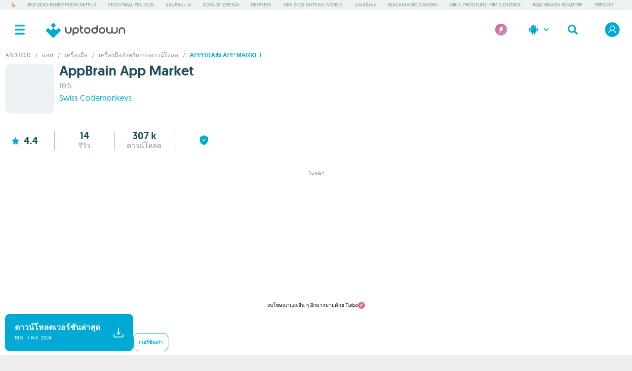

--- FILE ---
content_type: text/html;charset=UTF-8
request_url: https://appbrain-app-market.th.uptodown.com/android
body_size: 25486
content:
<!DOCTYPE html>
<html lang="th">
<head>
<meta charset="utf-8" />
<meta name="viewport" content="width=device-width, initial-scale=1.0, shrink-to-fit=no" />
<title>
AppBrain App Market สำหรับ Android - ดาวน์โหลด APK จาก Uptodown </title>
<link rel="preconnect" href="https://img.utdstc.com">
<link rel="preconnect" href="https://stc.utdstc.com">
<link rel="preload" crossorigin="anonymous" href="https://stc.utdstc.com/fonts/geomanist-medium-webfont.woff2" as="font" type="font/woff2">
<link rel="preload" crossorigin="anonymous" href="https://stc.utdstc.com/fonts/geomanist-regular-webfont.woff2" as="font" type="font/woff2">
<link href="https://stc.utdstc.com/1764945570788/vendor.css" as="style">
<link rel="stylesheet" media="print" onload="this.media='all'" href="https://stc.utdstc.com/1764945570788/vendor.css">
<noscript><link rel="stylesheet" media="all" href="https://stc.utdstc.com/1764945570788/vendor.css"></noscript>
<link href="https://stc.utdstc.com/1764945570788/detail.css" as="style">
<link rel="stylesheet" media="print" onload="this.media='all'" href="https://stc.utdstc.com/1764945570788/detail.css">
<noscript><link rel="stylesheet" media="all" href="https://stc.utdstc.com/1764945570788/detail.css"></noscript>
<script defer src="//geo.cookie-script.com/s/a52be48a31f50475bd697e1db8507f9d.js?country=no-is-li-gb-ch-br&state=ca&region=eu"></script>
<script>
var ssmCodes = document.createElement('script');
ssmCodes.type = 'text/javascript';
ssmCodes.src = 'https://scripts.ssm.codes/uptodown.js';
document.getElementsByTagName('head')[0].appendChild(ssmCodes);
ssmCodes.onerror = function() {
var ssmCodesFallback = document.createElement('script');
ssmCodesFallback.src = 'https://ssm.codes/smart-tag/uptodown.js';
document.head.appendChild(ssmCodesFallback)
}
</script>
<script async src="https://fundingchoicesmessages.google.com/i/pub-0337387298854186?ers=1" nonce="n4rV3YbFVpLfraK_s7MfAw"></script>
<script nonce="n4rV3YbFVpLfraK_s7MfAw">
(function() {function signalGooglefcPresent() {if (!window.frames['googlefcPresent']) {if (document.body) {const iframe = document.createElement('iframe'); iframe.style = 'width: 0; height: 0; border: none; z-index: -1000; left: -1000px; top: -1000px;'; iframe.style.display = 'none'; iframe.name = 'googlefcPresent'; document.body.appendChild(iframe);} else {setTimeout(signalGooglefcPresent, 0);}}}signalGooglefcPresent();})();
</script>
<meta name="description" content="ดาวน์โหลด AppBrain App Market สำหรับ Android หนึ่งในแอปยอดนิยมจากผู้พัฒนา Swiss Codemonkeys ได้ฟรี. พบมันได้ใน Uptodown.com" />
<meta name="keywords" content="appbrain app market, ดาวน์โหลด appbrain app market, ดาวน์โหลด appbrain app market ฟรี, appbrain app market apk, appbrain app market apk ดาวน์โหลด" />
<meta property="og:title" content="AppBrain App Market (Android)"/>
<meta property="og:site_name" content="Uptodown"/>
<meta property="og:locale" content="th_TH"/>
<meta property="og:type" content="website" />
<meta property="og:image" content="https://img.utdstc.com/icon/9a7/d74/9a7d7472f19faf1518daa35e3eabfc9b7b28d8f2c6480c04e42472c3bbbd45f0:200"/>
<meta property="og:url" content="https://appbrain-app-market.th.uptodown.com/android"/>
<meta property="og:description" content="" />
<meta property="og:updated_time" content="1714579341" />
<meta property="fb:admins" content="1226208773"/>
<meta property="fb:app_id" content="277304817398"/>
<meta name="twitter:card" content="product">
<meta property="twitter:site" content="@Uptodown">
<meta name="twitter:description" content="ดาวน์โหลด AppBrain App Market สำหรับ Android หนึ่งในแอปยอดนิยมจากผู้พัฒนา Swiss Codemonkeys ได้ฟรี. พบมันได้ใน Uptodown.com">
<meta property="twitter:data1" content="Free">
<meta property="twitter:label1" content="การอนุญาต">
<meta property="twitter:data2" content="Swiss Codemonkeys">
<meta property="twitter:label2" content="ผู้สร้าง">
<meta name="twitter:image" content="https://img.utdstc.com/icon/9a7/d74/9a7d7472f19faf1518daa35e3eabfc9b7b28d8f2c6480c04e42472c3bbbd45f0">
<meta name="twitter:title" content="AppBrain App Market สำหรับ Android - ดาวน์โหลด APK จาก Uptodown">
<meta name="theme-color" content="#fff"/>
<link rel="icon" type="image/png" href="https://stc.utdstc.com/favicon.png" sizes="192x192"/>
<link rel="icon" type="image/x-icon" href="https://appbrain-app-market.th.uptodown.com/favicon.ico" />
<link rel="alternate" hreflang="en" href="https://appbrain-app-market.en.uptodown.com/android">
<link rel="alternate" hreflang="x-default" href="https://appbrain-app-market.en.uptodown.com/android">
<link rel="alternate" hreflang="es" href="https://appbrain-app-market.uptodown.com/android">
<link rel="alternate" hreflang="pt" href="https://appbrain-app-market.br.uptodown.com/android">
<link rel="alternate" hreflang="de" href="https://appbrain-app-market.de.uptodown.com/android">
<link rel="alternate" hreflang="fr" href="https://appbrain-app-market.fr.uptodown.com/android">
<link rel="alternate" hreflang="it" href="https://appbrain-app-market.it.uptodown.com/android">
<link rel="alternate" hreflang="zh" href="https://appbrain-app-market.cn.uptodown.com/android">
<link rel="alternate" hreflang="ja" href="https://appbrain-app-market.jp.uptodown.com/android">
<link rel="alternate" hreflang="ru" href="https://appbrain-app-market.ru.uptodown.com/android">
<link rel="alternate" hreflang="ko" href="https://appbrain-app-market.kr.uptodown.com/android">
<link rel="alternate" hreflang="id" href="https://appbrain-app-market.id.uptodown.com/android">
<link rel="alternate" hreflang="ar" href="https://appbrain-app-market.ar.uptodown.com/android">
<link rel="alternate" hreflang="th" href="https://appbrain-app-market.th.uptodown.com/android">
<link rel="alternate" hreflang="tr" href="https://appbrain-app-market.tr.uptodown.com/android">
<link rel="alternate" hreflang="hi" href="https://appbrain-app-market.in.uptodown.com/android">
<link rel="alternate" hreflang="vi" href="https://appbrain-app-market.vi.uptodown.com/android">
<link rel="alternate" hreflang="ro" href="https://appbrain-app-market.ro.uptodown.com/android">
<link rel="canonical" href="https://appbrain-app-market.th.uptodown.com/android">
<meta name="domain" content="uptodown.com">
<meta name="gdpr" content="0"/>
<link rel="dns-prefetch" href="https://www.google-analytics.com">
<meta name="robots" content="index,follow" /><meta name="author" content="Uptodown Technologies SL" />
<meta property="id_prog" content="22608"/>
<link rel="preload" href="https://img.utdstc.com/icon/9a7/d74/9a7d7472f19faf1518daa35e3eabfc9b7b28d8f2c6480c04e42472c3bbbd45f0"
as="image" imagesrcset="https://img.utdstc.com/icon/9a7/d74/9a7d7472f19faf1518daa35e3eabfc9b7b28d8f2c6480c04e42472c3bbbd45f0:100, https://img.utdstc.com/icon/9a7/d74/9a7d7472f19faf1518daa35e3eabfc9b7b28d8f2c6480c04e42472c3bbbd45f0:200 2x"
>
<style>
.notice:not(.review) {
cursor:pointer;
}
.notice.disclaimer {
cursor: auto;
}
.notice {
box-shadow: 0 0 15px rgba(0,0,0,.09);
padding: 10px;
border-radius: 10px;
margin-bottom: 10px;
min-height: 55px;
position: relative;
}
.notice.not-available {
font-weight: 600;
font-size: 12px;
display: flex;
align-items: center;
margin: 10px;
cursor: initial;
padding: 0 10px;
}
.notice.not-available img {
margin: 0 20px 0 10px;
filter: brightness(0) saturate(100%) invert(67%) sepia(71%) saturate(5707%) hue-rotate(159deg) brightness(98%) contrast(101%);
}
.notice.not-available + span {
font-size: 12px;
margin: 0 10px 10px;
display: block;
text-align: center;
color: #00aad5;
text-decoration: underline;
}
@media (min-width: 1396px) {
.c2 > .ad:first-child {
order:1;
min-height: 280px;
margin-bottom: 20px;
}
.c2 .item-row:first-of-type {
order:1;
}
.c2 .item-row:first-of-type .title-row {
padding-top: 0;
}
.c2 > .ad:nth-of-type(2) {
order:3;
min-height: 600px;
}
.c2 > .ad.no-adsense:nth-of-type(2) {
order:3;
min-height: 250px;
}
.c2 .item-row {
order:4;
margin-bottom: 0;
width: inherit;
}
#ar .c2 .item-row .content {
padding: 0 0 20px 20px;
}
.notice.not-available {
font-size: 14px;
margin: 20px;
width: fit-content;
padding-right: 20px;
}
.notice.not-available + span {
margin: 0 20px 20px;
text-align: left;
}
}
@media (min-width: 1396px) {
body.ad-column .text-description {
display: flex;
flex-direction: column;
padding-left: 390px;
}
body.ad-column .text-description > div {
position: sticky;
top: 0;
width: 360px;
height: 300px;
transform: translateX(-390px);
z-index: 1;
margin-bottom: -300px;
order: 0;
}
body.ad-column .text-description:lang(ar) {
display: flex;
flex-direction: column;
padding-right: 390px;
padding-left: 0;
}
body.ad-column .text-description > div:lang(ar) {
position: sticky;
top: 0;
width: 360px;
height: 300px;
transform: translateX(390px);
z-index: 1;
margin-bottom: -300px;
order: 0;
}
}
@media (prefers-color-scheme: dark) {
.notice, .notice.xapk {border: 1px solid #333;}
.notice div, .notice.xapk div {color:#ccc;}
.notice img + div, .notice.xapk img + div{color:white;}
.notice.not-available { color: white;}
}
a,
abbr,
acronym,
address,
applet,
aside,
audio,
b,
big,
blockquote,
body,
canvas,
caption,
center,
cite,
code,
dd,
del,
details,
dfn,
dl,
dt,
em,
embed,
fieldset,
figcaption,
figure,
form,
h1,
h2,
h3,
h4,
h5,
h6,
header,
hgroup,
html,
iframe,
img,
ins,
kbd,
label,
legend,
li,
mark,
menu,
nav,
object,
ol,
output,
p,
pre,
q,
ruby,
s,
samp,
section,
small,
span,
strike,
strong,
sub,
summary,
sup,
table,
tbody,
td,
tfoot,
th,
thead,
time,
tr,
tt,
u,
ul,
var,
video {
margin: 0;
padding: 0;
border: 0;
font-size: 100%;
font-family: inherit;
vertical-align: baseline;
text-rendering: geometricPrecision;
}
html {
overflow-y: scroll;
}
body > .content {
max-width: 1396px;
min-height: 1000px;
margin: auto;
background: white;
position: relative;
}
a {
text-decoration: none;
color: inherit;
cursor: pointer;
}
.hidden {
display: none;
}
section {
position: relative;
overflow: hidden;
}
section .content {
padding: 0 10px 10px;
clear: both;
}
section .title-row {
display: flex;
align-items: center;
justify-content: flex-start;
padding: 10px;
}
section .title {
font-family: 'geomanistmedium', sans-serif;
color: #1f4e5a;
font-size: 16px;
}
section .title:lang(ja),
section .title:lang(hi),
section .title:lang(zh),
section .title:lang(th),
section .title:lang(ru),
section .title:lang(ko),
section .title:lang(ar),
section .title:lang(vi),
section .title:lang(ro),
section .title:lang(tr),
nav ul:lang(ja),
nav ul:lang(hi),
nav ul:lang(zh),
nav ul:lang(th),
nav ul:lang(ru),
nav ul:lang(ko),
nav ul:lang(ar),
nav ul:lang(vi),
nav ul:lang(ro),
nav ul:lang(tr) {
font-weight: 600;
font-family: sans-serif;
}
section .title-row + span {
font-family: 'geomanistregular', sans-serif;
color: #1f4e5a;
font-size: 14px;
padding: 0 10px 0;
display: block;
line-height: 20px;
margin-bottom: 20px;
}
section .title + .more {
padding: 0 10px 0;
}
section .title + .more img {
line-height: 1;
display: block;
}
header {
display: flex;
position: sticky;
top: 0;
height: 50px;
width: 100%;
z-index: 4;
background: white;
justify-content: space-between;
}
header div,
header a {
-ms-flex-align: center;
align-items: center;
display: -ms-flexbox;
display: inline-flex;
-ms-flex-pack: center;
justify-content: center;
cursor: pointer;
}
header .menu-button {
height: 50px;
width: 50px;
}
header .menu-button img {
position: relative;
z-index: -1;
height: 20px;
}
header .search,
header .login {
height: 50px;
width: 50px;
}
header .login img {
box-sizing: border-box;
aspect-ratio: 1/1;
border-radius: 50%;
}
header .login .icon {
width: 30px;
height: 30px;
}
header .login .icon.turbo {
border: 2px solid #e06290;
box-shadow: 0 2px 5px 1px #b99ccf90;
}
header > img {
display: none;
cursor: pointer;
}
header .turbo-link {
width: 50px;
}
header .turbo-link img {
width: 24px;
height: 24px;
}
.change-platform {
display: none;
}
.nav-main,
.shadow {
transition: all 0.5s cubic-bezier(0.165, 0.84, 0.44, 1);
transition-timing-function: cubic-bezier(0.165, 0.84, 0.44, 1);
}
.nav-main {
position: fixed;
top: 0;
right: 0;
bottom: 0;
left: -256px;
width: 256px;
height: auto;
z-index: 8;
background: white;
overflow: auto;
}
.ad.text div + div,
.suggestion-list + .ad,
.info + .ad {
min-height: 250px;
}
.list .ad div + div + div,
.search .ad div + div + div {
min-height: 0;
}
.ad .title {
font-family: 'geomanistregular', sans-serif;
font-size: 9px;
text-transform: uppercase;
text-align: center;
color: #757575;
align-self: end;
grid-auto-rows: min-content;
}
.select-platform {
display: none;
}
@media (min-width: 1024px) {
section .title-row {
padding: 10px 20px 20px;
}
section .title {
font-size: 18px;
}
section .content {
padding: 0 20px 15px;
}
section .title-row + span {
padding: 0 20px 10px;
}
header {
max-width: 1396px;
margin: auto;
left: 0;
right: 0;
position: relative;
height: 80px;
}
header .menu-button,
header .search,
header .login {
width: 80px;
height: 80px;
}
.select-platform {
width: 80px;
height: fit-content;
background: white;
position: absolute;
z-index: 2;
right: 180px;
border-radius: 0 0 5px 5px;
box-shadow: 0 4px 4px 4px rgba(0, 0, 0, 0.05);
display: none;
}
.select-platform img {
padding: 20px 30px;
filter: brightness(0) saturate(100%) invert(58%) sepia(81%) saturate(3812%) hue-rotate(158deg) brightness(95%)
contrast(101%);
}
.select-platform img:first-child {
filter: brightness(0) saturate(100%) invert(100%) sepia(100%) saturate(0%) hue-rotate(232deg) brightness(101%)
contrast(102%);
z-index: 1;
padding: 30px;
}
.select-platform:after {
content: '';
width: 80px;
height: 80px;
background: #00aad5;
position: absolute;
top: 0;
left: 0;
z-index: 0;
}
.select-platform img:hover {
box-shadow: inset 0 0 0 3px #00aad5;
}
.select-platform img:first-child:hover {
box-shadow: none;
}
.ad .ad,
.ad.text div + div,
.ad div + div,
.suggestion-list + .ad {
min-height: 100px;
}
.list .ad div + div,
.search .ad div + div {
min-height: 100px;
}
}
body {
background: #eeeeee;
font-family: 'geomanistregular', Tahoma, sans-serif;
margin: 0;
}
.panel {
overflow: auto;
position: fixed;
top: 0;
right: -100%;
bottom: 0;
left: auto;
width: 100%;
height: auto;
z-index: 8;
}
.nav-main {
position: fixed;
top: 0;
right: 0;
bottom: 0;
left: -1056px;
width: 256px;
height: auto;
z-index: 8;
background: white;
overflow: auto;
}
header .logo {
margin: 0 auto 0 0;
}
header .logo img {
height: 20px;
left: -20px;
top: 2px;
position: relative;
}
section .title + .more img {
height: fit-content;
transform: scale(0.5);
}
@media (min-width: 767px) {
.panel {
position: fixed;
top: 0;
right: -520px;
bottom: 0;
left: auto;
width: 520px;
height: auto;
}
}
@media (min-width: 1024px) {
.select-platform.show {
display: grid;
margin-right: -20px;
}
.change-platform {
transform: rotate(90deg);
display: block;
position: absolute;
right: 154px;
top: 0;
padding-bottom: 50px;
padding-top: 20px;
}
header .logo img {
height: 20px;
left: 0;
width: auto;
}
header > img {
display: block;
filter: brightness(0) saturate(100%) invert(58%) sepia(81%) saturate(3812%) hue-rotate(158deg) brightness(95%)
contrast(101%);
padding: 30px;
margin-right: 0;
}
header .turbo-link {
margin-left: auto;
}
header .logo {
transform: scale(1.5);
margin-left: 0;
margin-right: auto;
height: 57px;
padding-top: 10px;
width: 108px;
justify-content: flex-start;
position: relative;
left: 40px;
}
}
@media (min-width: 1396px) {
header .logo {
margin-left: auto;
margin-right: -126px;
}
header:not(:has(.turbo-link)) .logo {
margin-right: 408px;
margin-left: auto;
left: inherit;
}
}
@media (prefers-color-scheme: dark) {
body {
background: #09191d;
}
body > .content {
background: #0f292f;
}
header {
background: #0f292f;
}
.select-platform {
background: #333333;
}
section .title {
color: white;
}
section .title-row + span {
color: #cddce0;
}
.nav-main {
background: #1f4e5a;
}
.ad .title {
color: #ccc;
}
section .title + span {
color: #ccc;
}
.panel {
background: #102c33;
}
}
@font-face {
font-family: 'geomanistmedium';
src: url('https://stc.utdstc.com/fonts/geomanist-medium-webfont.woff2') format('woff2');
font-weight: 500;
font-style: normal;
font-display: swap;
}
@font-face {
font-family: 'geomanistregular';
src: url('https://stc.utdstc.com/fonts/geomanist-regular-webfont.woff2') format('woff2');
font-weight: 400;
font-style: normal;
font-display: swap;
}
.breadcrumb {
font-family: 'geomanistregular', sans-serif;
display: inline-block;
width: auto;
box-sizing: border-box;
}
.breadcrumb.father::-webkit-scrollbar {
display: none;
}
.breadcrumb a,
.breadcrumb button {
margin-bottom: 5px;
display: inline-block;
}
.breadcrumb button {
background: none;
border: none;
font: inherit;
color: inherit;
padding: 0;
text-transform: uppercase;
}
.breadcrumb span {
color: #7f949a;
padding: 3px 0;
font-size: 8px;
text-transform: uppercase;
margin: 1px;
}
.breadcrumb .path_separator {
padding: 0 3px;
line-height: 22px;
}
.breadcrumb > span:not(.path_separator) {
font-family: 'geomanistmedium', sans-serif;
color: #00aad5;
}
.breadcrumb > span:not(.path_separator):lang(ja),
.breadcrumb > span:not(.path_separator):lang(hi),
.breadcrumb > span:not(.path_separator):lang(zh) {
font-weight: 600;
font-family: sans-serif;
}
.breadcrumb > span:not(.path_separator):lang(th),
.breadcrumb > span:not(.path_separator):lang(ru),
.breadcrumb > span:not(.path_separator):lang(ko),
.breadcrumb > span:not(.path_separator):lang(ar),
.breadcrumb > span:not(.path_separator):lang(vi) {
font-weight: 600;
font-family: sans-serif;
}
.breadcrumb > span:not(.path_separator):lang(ro),
.breadcrumb > span:not(.path_separator):lang(tr) {
font-weight: 600;
font-family: sans-serif;
}
.breadcrumb span:lang(th) {
font-size: 12px;
}
@media (prefers-color-scheme: dark) {
.breadcrumb span {
}
.breadcrumb > span:not(.path_separator) {
color: white;
}
}
.breadcrumb.father {
height: fit-content;
padding: 0 0 0 10px;
overflow-x: auto;
overflow-y: hidden;
white-space: nowrap;
width: 100%;
-webkit-overflow-scrolling: touch;
position: relative;
z-index: 1;
}
@media (min-width: 1024px) {
.breadcrumb.father {
padding: 0 10px;
}
}
@media (min-width: 1396px) {
.breadcrumb.father {
padding-top: 0;
padding-left: 20px;
height: auto;
}
}
.hotlinks {
position: relative;
z-index: 5;
display: flex;
align-items: center;
background: #edf3f4;
}
.hotlinks .arrow {
display: none;
width: 10px;
height: 20px;
z-index: 3;
top: 0;
padding: 0 5px;
cursor: pointer;
position: absolute;
}
.hotlinks .arrow.left {
left: 0;
transform: rotate(180deg);
}
.hotlinks .right {
right: 0;
}
.hotlinks ul {
font-family: 'geomanistregular', sans-serif;
z-index: 2;
box-sizing: border-box;
overflow-x: auto;
overflow-y: hidden;
padding: 0 10px;
margin: 0;
white-space: nowrap;
flex-grow: 1;
scrollbar-width: none;
-ms-overflow-style: none;
}
.hotlinks ul::-webkit-scrollbar {
display: none;
}
.hotlinks ul li {
font-size: 8px;
display: inline-block;
margin: 0 10px 0 0;
vertical-align: top;
cursor: pointer;
text-transform: uppercase;
color: #7f949a;
line-height: 20px;
}
.hotlinks ul li img {
margin: 0;
vertical-align: sub;
}
@media (min-width: 1024px) {
.hotlinks ul {
width: calc(100% - 40px);
margin: auto;
}
.hotlinks ul:before {
content: '';
width: 40px;
height: 100%;
display: block;
position: absolute;
top: 0;
left: 0;
background: linear-gradient(90deg, rgba(237, 243, 244, 1) 0%, rgba(237, 243, 244, 0) 100%);
z-index: 2;
}
.hotlinks ul:after {
content: '';
width: 40px;
height: 100%;
display: block;
position: absolute;
right: 0;
top: 0;
background: linear-gradient(90deg, rgba(237, 243, 244, 0) 0%, rgba(237, 243, 244, 1) 100%);
z-index: 2;
}
.hotlinks ul li {
font-size: 10px;
margin: 0 10px;
}
.hotlinks:hover .arrow {
display: block;
}
}
@media (prefers-color-scheme: dark) {
.hotlinks {
background: #1f4e5a;
}
.hotlinks ul:before {
background: linear-gradient(90deg, rgba(31, 78, 90, 1) 0%, rgba(31, 78, 90, 0) 100%);
}
.hotlinks ul:after {
background: linear-gradient(90deg, rgba(31, 78, 90, 0) 0%, rgba(31, 78, 90, 1) 100%);
}
.hotlinks ul li a {
color: #cddce0;
}
}
.detail {
font-family: 'geomanistregular', sans-serif;
color: #333333;
z-index: 1;
position: relative;
}
.detail > div {
display: table-cell;
vertical-align: top;
margin-bottom: 10px;
}
.gallery-content + .ad,
.detail + .ad,
.button-group.download + .ad {
min-height: 261px;
width: 100%;
display: grid;
align-items: center;
grid-template-rows: auto 250px auto;
}
.ad:not(:has(iframe, img)) .ad-label-turbo {
opacity: 0;
}
.ad-label-turbo {
font-size: 10px;
text-align: center;
display: flex;
width: 100%;
cursor: pointer;
margin: 2px auto 0;
justify-content: center;
align-items: center;
gap: 5px;
opacity: 1;
transition: opacity 1s ease 1s;
}
.ad-label-turbo svg {
background: #e06290;
border-radius: 50%;
}
.detail .icon {
min-width: 120px;
height: 114px;
}
.detail .icon img {
max-height: 100px;
max-width: 100px;
width: auto;
height: auto;
margin: 0 10px 10px;
font-size: 12px;
word-break: break-word;
border-radius: 10px;
}
.detail .icon img.broken-img {
object-fit: contain;
width: 100%;
}
.detail .info h1 {
font-family: 'geomanistmedium', sans-serif;
font-size: 28px;
word-break: break-word;
font-weight: initial;
line-height: 1;
}
.detail .info .version {
font-family: 'geomanistregular', sans-serif;
color: #7f949a;
font-size: 16px;
font-weight: 300;
margin-top: 5px;
word-break: break-all;
}
.detail .info .version span.beta {
color: #00aad5;
border: 1px solid #00aad5;
border-radius: 10px;
padding: 2px 5px 2px;
font-size: 8px;
display: inline-flex;
margin: 0 5px;
top: -1px;
position: relative;
}
.detail .info .autor {
font-family: 'geomanistregular', sans-serif;
font-size: 16px;
color: #00aad5;
margin-bottom: 5px;
margin-top: 5px;
font-weight: 300;
}
.detail .info .autor button {
font-family: 'geomanistregular', sans-serif;
font-size: 16px;
color: #00aad5;
font-weight: 300;
background: transparent;
border: 0;
padding: 0;
margin: 0;
text-rendering: geometricPrecision;
}
.detail .info .autor a {
padding: 5px 0;
}
.detail .info > div {
margin-top: 3px;
}
.detail .stats {
text-align: center;
font-family: 'geomanistregular', sans-serif;
display: flex;
box-sizing: border-box;
font-size: 14px;
padding: 0 10px 0;
color: #1f4e5a;
overflow-y: hidden;
white-space: nowrap;
width: 100%;
-webkit-overflow-scrolling: touch;
line-height: 15px;
margin: 20px 0 20px;
scrollbar-width: none;
align-items: center;
}
.detail .stats::-webkit-scrollbar {
display: none;
}
.detail .stats div.dwstat img {
filter: brightness(0) saturate(100%) invert(67%) sepia(1%) saturate(0%) hue-rotate(205deg) brightness(92%)
contrast(93%);
}
.detail .stats div span:first-child {
font-size: 20px;
font-family: 'geomanistmedium', sans-serif;
display: block;
color: #1f4e5a;
}
.detail .stats div:first-child span,
.detail .stats div#detail-rating-id + div span {
color: #7f949a;
font-family: 'geomanistregular', sans-serif;
font-size: 14px;
line-height: 20px;
}
.detail .stats div:first-child span > span,
.detail .stats div#detail-rating-id + div span > span {
color: #1f4e5a;
font-family: 'geomanistmedium', sans-serif;
font-size: 20px;
}
.detail .stats div#detail-rating-id img {
width: 15px;
height: 15px;
aspect-ratio: 1/1;
}
.detail .stats div#detail-rating-id span {
font-size: 20px;
line-height: 30px;
font-family: 'geomanistmedium', sans-serif;
color: #1f4e5a;
}
.detail .stats div:last-child img {
width: 20px;
height: 20px;
margin: 9px;
}
.detail .stats img {
filter: brightness(0) saturate(100%) invert(42%) sepia(96%) saturate(1431%) hue-rotate(159deg) brightness(97%)
contrast(103%);
position: relative;
top: 1px;
}
.detail .stats .blue,
.review .title-row {
cursor: pointer;
}
.detail .stats .blue:hover {
color: #00aad5;
}
.detail h2 {
font-family: 'geomanistmedium', sans-serif;
font-size: 20px;
font-weight: 300;
padding: 10px;
color: #1f4e5a;
line-height: 24px;
}
.detail h2:lang(ja),
.detail h2:lang(hi),
.detail h2:lang(zh),
.detail h2:lang(th),
.detail h2:lang(ru),
.detail h2:lang(ko),
.detail h2:lang(ar),
.detail h2:lang(vi),
.detail h2:lang(ro) {
font-weight: 600;
font-family: sans-serif;
}
.detail h2:lang(tr) {
font-weight: 600;
font-family: sans-serif;
}
.detail h2 a {
color: #00aad5;
}
.button-group {
display: flex;
flex-direction: column;
margin: 20px 10px 20px;
gap: 10px;
}
body.turbo .button-group {
margin: 10px;
}
.button {
margin: 0;
}
.button b,
.button h3,
.button strong {
font-family: 'geomanistmedium', sans-serif;
font-size: 16px;
line-height: 20px;
display: block;
align-self: center;
}
.button h3:lang(ja),
.button h3:lang(hi),
.button h3:lang(zh),
.button h3:lang(th),
.button h3:lang(ru),
.button h3:lang(ko),
.button h3:lang(ar),
.button h3:lang(vi),
.button h3:lang(ro),
.button h3:lang(tr),
.button.version:lang(ja),
.button.version:lang(hi),
.button.version:lang(zh),
.button.version:lang(th),
.button.version:lang(ru),
.button.version:lang(ko),
.button.version:lang(ar),
.button.version:lang(vi),
.button.version:lang(ro),
.button.version:lang(tr),
.button strong:lang(ja),
.button strong:lang(hi),
.button strong:lang(zh),
.button strong:lang(th),
.button strong:lang(ru),
.button strong:lang(ko),
.button strong:lang(ar),
.button strong:lang(vi),
.button strong:lang(ro),
.button strong:lang(tr),
.button.variants:lang(ja),
.button.variants:lang(hi),
.button.variants:lang(zh),
.button.variants:lang(th),
.button.variants:lang(ru),
.button.variants:lang(ko),
.button.variants:lang(ar),
.button.variants:lang(vi),
.button.variants:lang(ro),
.button.variants:lang(tr),
.button.devices:lang(ja),
.button.devices:lang(hi),
.button.devices:lang(zh),
.button.devices:lang(th),
.button.devices:lang(ru),
.button.devices:lang(ko),
.button.devices:lang(ar),
.button.devices:lang(vi),
.button.devices:lang(ro),
.button.devices:lang(tr) {
font-weight: 600;
font-family: sans-serif;
}
.button strong {
text-align: left;
margin-top: 0;
}
.button p,
.button span {
font-size: 10px;
font-weight: 300;
margin-right: 10px;
text-transform: capitalize;
font-family: 'geomanistregular', sans-serif;
margin-top: 5px;
display: block;
}
.button p.version,
.button span.size {
font-family: 'geomanistmedium', sans-serif;
}
.button.deactivate,
.button.register {
min-width: 300px;
order: 1;
flex-shrink: 1;
overflow: hidden;
}
.button.download,
.button.last {
min-width: 260px;
display: grid;
grid-template-rows: auto auto;
grid-template-columns: auto 1fr;
height: 76px;
align-content: center;
align-items: center;
}
.button h3,
.button strong {
line-height: 16px;
font-family: 'geomanistmedium', sans-serif;
grid-row-start: 1;
grid-column-start: 1;
grid-row-end: 2;
grid-column-end: 3;
font-size: 16px;
}
.button p.version {
grid-row-start: 2;
grid-column-start: 1;
grid-row-end: 3;
grid-column-end: 2;
width: max-content;
}
.button p.version:empty {
margin: 5px 0 0 0 !important;
}
.button span.size {
grid-row-start: 2;
grid-column-start: 2;
grid-row-end: 3;
grid-column-end: 3;
}
.button.last,
.button.secondary {
background: #00aad5;
}
.button.secondary {
font-family: 'geomanistmedium', sans-serif;
order: 1;
display: none;
margin-right: 10px;
margin-bottom: 10px;
font-size: 16px;
flex-direction: column;
box-sizing: border-box;
height: 60px;
line-height: 20px;
padding-top: 13px;
border: 1px solid #00aad5;
color: #00aad5;
background: transparent;
}
.button.secondary:lang(ja),
.button.secondary:lang(hi),
.button.secondary:lang(zh),
.button.secondary:lang(th),
.button.secondary:lang(ru),
.button.secondary:lang(ko),
.button.secondary:lang(ar),
.button.secondary:lang(vi),
.button.secondary:lang(ro),
.button.secondary:lang(tr) {
font-weight: 600;
font-family: sans-serif;
}
main .button.secondary span {
font-size: 8px;
color: #b8b3ce;
float: right;
margin: 0;
text-align: left;
line-height: 1;
text-transform: lowercase;
align-items: center;
gap: 2px;
}
.button.secondary span img {
margin: 0 0 2px 2px;
float: none;
vertical-align: middle;
}
.button.secondary.type-3 {
background: rgb(255, 70, 29);
background: linear-gradient(180deg, rgba(255, 70, 29, 1) 0%, rgba(255, 121, 3, 1) 100%);
color: white;
border: 0;
display: inline-flex;
max-width: none;
min-width: 200px;
margin: 0;
vertical-align: top;
order: 2;
flex-direction: column;
justify-content: center;
height: 76px;
gap: 2px;
}
.button.secondary.type-3 span {
color: white;
}
.button.secondary.type-3 span img {
transform: scale(1.1);
margin-left: -4px;
margin-right: -4px;
}
.button.download,
.button.last {
cursor: pointer;
}
.button.deactivate {
display: grid;
margin-right: 10px;
border: 1px dashed #00aad5;
color: #00aad5;
padding: 16px;
}
.button.register {
display: grid;
color: #fff;
padding: 16px;
background: #00aad5;
cursor: pointer;
box-sizing: border-box;
min-height: 76px;
-webkit-tap-highlight-color: transparent;
}
.button.register + p {
padding: 0 10px 10px;
font-size: 12px;
font-family: 'geomanistregular', sans-serif;
color: #1f4e5a;
}
.button.register + p span {
color: #00aad5;
cursor: pointer;
font-family: 'geomanistmedium', sans-serif;
}
.button.register.on {
border: 1px solid #00aad5;
color: #00aad5;
padding: 16px;
background: #fff;
}
.button.register.on .icon {
display: none;
}
.button.register .icon {
position: absolute;
right: 20px;
top: 0;
bottom: 0;
margin: auto;
}
.button.download.external {
padding: 16px;
}
.button.download.external strong {
margin: 0;
}
.button.deactivate b {
display: table-cell;
vertical-align: middle;
font-size: 20px;
}
.button.deactivate p {
display: table-footer-group;
text-align: center;
margin: 2px 0 0;
font-size: 12px;
}
.button.deactivate p span {
margin: 0 2px;
}
.button.deactivate span {
font-weight: 600;
}
.button.deactivate strong,
.button.register strong {
text-align: center;
padding: 0;
margin-top: 0;
}
.button.deactivate + span {
font-size: 12px;
display: block;
margin: 0 10px 10px;
color: #999;
text-align: center;
}
.button.deactivate + span a {
font-weight: 600;
cursor: pointer;
text-decoration: underline;
color: #0081a2;
}
.button.download {
background: #4caf50;
}
.button.download.xapk p {
padding: 0;
font-size: 8px;
margin: 5px 0;
vertical-align: middle;
text-transform: uppercase;
display: flex;
align-items: center;
}
html:lang(zh) .button.download p,
html:lang(ko) .button.download p,
html:lang(tr) .button.download p,
html:lang(ja) .button.download p {
margin: 0;
display: block;
line-height: 2;
}
html:lang(zh) .button.download.xapk p,
html:lang(ko) .button.download.xapk p,
html:lang(tr) .button.download.xapk p,
html:lang(ja) .button.download.xapk p {
margin: 0;
display: block;
line-height: 2;
}
.button.download.xapk p img {
margin: -1px 3px 0 6px;
filter: brightness(0) saturate(100%) invert(98%) sepia(0%) saturate(2%) hue-rotate(14deg) brightness(118%)
contrast(100%);
}
.button.download.xapk p img + img {
margin: auto;
top: 0;
bottom: 0;
}
html:lang(ko) .button.download.xapk p img,
html:lang(tr) .button.download.xapk p img,
html:lang(hi) .button.download.xapk p img {
margin-left: 0;
}
html:lang(hi) .button.download.xapk p {
line-height: 0;
}
html:lang(zh) .button.download.xapk p img.svg,
html:lang(tr) .button.download.xapk p img.svg,
html:lang(ja) .button.download.xapk p img.svg {
margin: auto;
}
.button-group:has(.sponsor) button.variants {
height: auto;
width: fit-content;
margin-bottom: 0;
}
.button-group:has(.sponsor):has(.external-notice),
.button-group:has(.sponsor):has(.variants) {
display: flex;
flex-direction: column-reverse;
}
.button-group:has(.xapk) .button.variants {
margin: 0;
}
.button-group:has(.xapk) {
background: #edf3f4;
padding: 10px;
border-radius: 10px;
}
.button-group:has(.xapk) .instructions-text {
font-size: 10px;
text-align: center;
}
.button-group:has(.xapk) .instructions-text b {
font-family: 'geomanistmedium', sans-serif;
}
.button-group:has(.xapk) .instructions-list {
background: #f9fbfb;
padding: 10px 10px 20px;
border-radius: 10px;
}
.button-group:has(.xapk) .instructions-list p {
font-family: 'geomanistmedium', sans-serif;
font-size: 12px;
margin-bottom: 20px;
}
.button-group:has(.xapk) .instructions-list ol {
counter-reset: item;
margin-left: 20px;
padding-left: 20px;
position: relative;
color: #1f4e5a;
font-size: 10px;
display: flex;
flex-direction: column;
gap: 20px;
}
.button-group:has(.xapk) .instructions-list ol:lang(ar) {
margin: 0 20px 0 0;
padding: 0 20px 0 0;
}
.button-group:has(.xapk) .instructions-list ol li:lang(ar):before {
right: -40px;
left: auto;
}
.button-group:has(.xapk) .instructions-list ol li {
position: relative;
}
.button-group:has(.xapk) .instructions-list ol li b {
font-family: 'geomanistmedium', sans-serif;
}
.button-group:has(.xapk) .instructions-list ol li:before {
content: counter(item) '';
counter-increment: item;
position: absolute;
font-family: 'geomanistmedium', sans-serif;
left: -40px;
background: #00aad5;
border-radius: 50%;
color: white;
width: 20px;
height: 20px;
text-align: center;
line-height: 20px;
}
.button-group:has(.xapk) .button.variants,
.button-group:has(.xapk) .button.version,
.button-group:has(.xapk) .button.devices {
background: white;
}
.c2 .ad {
display: none;
}
body:not(.turbo) .button.last {
opacity: 0.5;
pointer-events: none;
cursor: not-allowed;
animation-duration: 1s;
animation-name: activateButton;
animation-fill-mode: forwards;
animation-delay: 2s;
animation-timing-function: cubic-bezier(0.42, 0, 0, 0.99);
}
body:not(.turbo, .direct) .button.download {
background: #4caf5080;
pointer-events: none;
cursor: not-allowed;
}
body:not(.turbo, .direct) .button.download.active {
animation-duration: 1s;
animation-name: activateButton2;
animation-fill-mode: forwards;
animation-delay: 3s;
animation-timing-function: cubic-bezier(0.42, 0, 0, 0.99);
}
body:not(.turbo, .direct) .button.download .by {
animation-duration: 1s;
animation-name: moveBy;
animation-fill-mode: forwards;
animation-delay: 3s;
animation-timing-function: cubic-bezier(0.42, 0, 0, 0.99);
}
body:not(.turbo) .versions .content {
opacity: 0.5;
pointer-events: none;
cursor: not-allowed;
animation-duration: 1s;
animation-name: activateButton;
animation-fill-mode: forwards;
animation-delay: 3s;
animation-timing-function: cubic-bezier(0.42, 0, 0, 0.99);
}
body:not(.turbo) .button.last .svg {
opacity: 0;
animation-duration: 1s;
animation-name: activateSvg;
animation-fill-mode: forwards;
animation-delay: 2s;
animation-timing-function: cubic-bezier(0.42, 0, 0, 0.99);
}
body:not(.turbo, .direct) .button.download .svg {
opacity: 0;
}
body:not(.turbo, .direct) .button.download.active .svg {
animation-duration: 1s;
animation-name: activateSvg;
animation-fill-mode: forwards;
animation-delay: 3s;
animation-timing-function: cubic-bezier(0.42, 0, 0, 0.99);
}
@keyframes activateButton {
0% {
opacity: 0.5;
}
100% {
opacity: 1;
pointer-events: auto;
cursor: pointer;
}
}
@keyframes activateButton2 {
0% {
background: #4caf5080;
}
100% {
background: #4caf50;
pointer-events: auto;
cursor: pointer;
}
}
@keyframes activateSvg {
0% {
opacity: 0;
}
100% {
opacity: 1;
}
}
@keyframes moveBy {
0% {
right: 0;
}
100% {
right: -300px;
}
}
.xapk-notice button:lang(th),
.xapk-notice button:lang(ru),
.xapk-notice button:lang(ko) {
font-weight: 600;
}
.xapk-notice button:lang(ja),
.xapk-notice button:lang(hi) {
font-weight: 600;
line-height: 14px;
}
.xapk-notice button:lang(zh) {
font-weight: 600;
margin: 0;
line-height: 14px;
}
.button.version {
font-family: 'geomanistmedium', sans-serif;
border: 1px solid #00aad5;
color: #00aad5;
font-size: 10px;
text-transform: uppercase;
padding: 10px;
display: block;
text-align: center;
order: 3;
flex-shrink: 0;
background: transparent;
}
.button.badge {
font-family: 'geomanistregular', sans-serif;
border: 1px solid #7f949a;
color: #7f949a;
border-radius: 10px;
padding: 3px 10px 3px;
font-weight: 400;
font-size: 8px;
display: inline-flex;
text-transform: uppercase;
float: left;
box-sizing: border-box;
margin: 0;
}
article {
color: #1f4e5a;
padding: 10px;
font-family: 'geomanistregular', sans-serif;
font-size: 14px;
line-height: 2;
clear: both;
margin-bottom: 30px;
}
article:lang(hi),
article:lang(th),
article:lang(ru),
article:lang(ar),
article:lang(vi),
article:lang(ro) {
font-family: sans-serif;
}
article b {
font-family: 'geomanistmedium', sans-serif;
}
article h2 {
font-family: 'geomanistmedium', sans-serif;
font-size: 16px;
}
article h2:lang(ja),
article h2:lang(hi),
article h2:lang(zh),
article h2:lang(th),
article h2:lang(ru),
article h2:lang(ko),
article h2:lang(vi),
article h2:lang(ro) {
font-weight: 600;
font-family: sans-serif;
}
article h2 span {
font-family: 'geomanistregular', sans-serif;
}
article .ad.mobile {
display: block;
}
article .ad.desktop {
display: none;
}
body:not(.turbo) .loader {
position: absolute;
top: 0;
bottom: 0;
margin: auto;
right: 20px;
width: 24px;
height: 24px;
aspect-ratio: 1;
border-radius: 50%;
border: 2px solid #fff;
z-index: 4;
animation: l20-1 0.8s infinite linear alternate, l20-2 1.6s infinite linear;
}
body:not(.turbo) #ar .loader {
right: auto;
left: 20px;
}
body:not(.turbo) .active .loader {
animation: l20-1 0.8s infinite linear alternate, l20-2 1.6s infinite linear, hideLoader 0s 3s forwards;
z-index: 4;
}
body:not(.turbo) .loader-get,
.loader-register {
position: absolute;
top: 0;
bottom: 0;
margin: auto;
right: 20px;
width: 24px;
height: 24px;
aspect-ratio: 1;
border-radius: 50%;
border: 2px solid #fff;
animation: l20-1 0.8s infinite linear alternate, l20-2 1.6s infinite linear, hideLoader 0s 2s forwards;
}
body:not(.turbo) #ar .loader-get,
#ar .loader-register {
right: auto;
left: 20px;
}
.button-group:has(.loader-register) {
position: relative;
min-height: 76px;
margin-bottom: 10px;
}
.button-group:has(.loader-register.hidden) {
min-height: 0;
}
.loader-register {
position: absolute;
margin: 15px auto;
left: 0;
right: 0;
top: 10px;
bottom: 0;
border: 2px solid #00aad5;
animation: l20-1 0.8s infinite linear alternate, l20-2 1.6s infinite linear, hideLoader 0s 120s forwards;
}
@keyframes l20-1 {
0% {
clip-path: polygon(50% 50%, 0 0, 50% 0%, 50% 0%, 50% 0%, 50% 0%, 50% 0%);
}
12.5% {
clip-path: polygon(50% 50%, 0 0, 50% 0%, 100% 0%, 100% 0%, 100% 0%, 100% 0%);
}
25% {
clip-path: polygon(50% 50%, 0 0, 50% 0%, 100% 0%, 100% 100%, 100% 100%, 100% 100%);
}
50% {
clip-path: polygon(50% 50%, 0 0, 50% 0%, 100% 0%, 100% 100%, 50% 100%, 0% 100%);
}
62.5% {
clip-path: polygon(50% 50%, 100% 0, 100% 0%, 100% 0%, 100% 100%, 50% 100%, 0% 100%);
}
75% {
clip-path: polygon(50% 50%, 100% 100%, 100% 100%, 100% 100%, 100% 100%, 50% 100%, 0% 100%);
}
100% {
clip-path: polygon(50% 50%, 50% 100%, 50% 100%, 50% 100%, 50% 100%, 50% 100%, 0% 100%);
}
}
@keyframes l20-2 {
0% {
transform: scaleY(1) rotate(0deg);
}
49.99% {
transform: scaleY(1) rotate(135deg);
}
50% {
transform: scaleY(-1) rotate(0deg);
}
100% {
transform: scaleY(-1) rotate(-135deg);
}
}
@keyframes hideLoader {
0% {
opacity: 1;
}
100% {
opacity: 0;
display: none;
}
}
.item-row .content {
width: 100%;
height: auto;
box-sizing: border-box;
overflow-x: auto;
overflow-y: hidden;
margin: 0;
white-space: nowrap;
-webkit-overflow-scrolling: touch;
display: inline-flex;
position: relative;
}
.item-row:not(.gallery) .buttons {
display: none;
}
.item {
min-width: 100px;
width: 100px;
height: 100%;
position: relative;
vertical-align: top;
margin: 0 10px 10px 0;
white-space: normal;
line-height: 1.2;
}
.item figure {
width: auto;
height: 100px;
text-align: center;
cursor: pointer;
}
.item figure img {
max-height: 100px;
max-width: 100px;
width: auto;
height: auto;
border-radius: 10px;
}
.item div.name {
font-family: 'geomanistmedium', sans-serif;
color: #1f4e5a;
font-size: 12px;
word-break: break-word;
display: -webkit-box;
-webkit-line-clamp: 2;
-webkit-box-orient: vertical;
overflow: hidden;
text-align: center;
}
.item div.description {
font-family: 'geomanistregular', sans-serif;
color: #7f949a;
font-size: 12px;
margin-top: 5px;
display: -webkit-box;
-webkit-line-clamp: 3;
-webkit-box-orient: vertical;
overflow: hidden;
text-align: center;
}
.item > img {
position: absolute;
top: 0;
right: auto;
bottom: auto;
left: -1px;
z-index: 1;
}
.item-row .more {
padding: 0;
-webkit-appearance: none;
border: 0;
z-index: 1;
position: relative;
background: transparent;
cursor: pointer;
vertical-align: middle;
}
.item-row .more img {
transform: scale(0.5);
}
.external-notice {
color: #7f949a;
font-size: 10px;
font-weight: 300;
position: relative;
display: flex;
}
.external-notice img {
margin: 0 10px;
}
.external-notice p {
margin-top: 4px;
}
.detail-info {
margin: 0 10px;
background: aliceblue;
padding: 10px;
border-radius: 10px;
}
.detail-info.info .content tbody {
grid-template-columns: 100%;
font-size: 14px;
}
.detail-info.info .content tbody tr td:nth-child(2) {
margin: 3px 0 0 42px;
}
#ar .detail-info.info .content tbody tr td:nth-child(2) {
margin: 3px 42px 0 0;
}
.detail-info.info .content tbody tr td:nth-child(3) {
padding: 0;
}
#ar .detail-info.info .content tbody tr td {
margin: 0;
}
#ar .detail-info.info .content tbody tr td:nth-child(3) {
padding: 0 50px 0 10px;
}
.detail-info.info .content tbody tr td {
padding: 0;
margin-bottom: 15px;
}
.detail-info.info .content tbody tr.full {
grid-column-start: 1;
grid-column-end: 2;
}
.detail-info.info .content tbody tr td img {
width: 30px;
height: 30px;
}
.info + .ad,
.button-group.download + .ad {
margin: 17px auto;
}
@media (max-width: 360px) {
.detail-info.info .content tbody tr {
grid-column-start: auto;
grid-column-end: auto;
}
}
@media (min-width: 768px) {
.detail-info.info .content tbody {
grid-template-columns: 25% 25% 25% 25%;
}
.detail-info.info .content tbody tr.full {
grid-column-start: auto;
grid-column-end: auto;
}
}
@media (min-width: 1396px) {
.detail-info.info {
margin: 0 20px;
}
.detail-info.info .content tbody tr td img {
width: 40px;
height: 40px;
}
.detail-info.info .content tbody tr td:nth-child(2) {
margin: 3px 0 0 52px;
}
#ar .detail-info.info .content tbody tr td:nth-child(2) {
margin: 3px 52px 0 0;
}
.detail-info.info .content tbody tr td:nth-child(3) {
padding: 0 10px;
}
article .ad.mobile {
display: none;
}
article .ad.desktop {
display: block;
position: sticky;
top: 0;
height: fit-content;
}
}
@media (min-width: 425px) {
.button.deactivate + span {
text-align: left;
margin: 0 10px 10px;
}
section {
clear: both;
}
.button.version {
margin-top: 0;
}
.xapk-notice {
width: 322px;
box-sizing: border-box;
margin-right: 0;
}
.button-group:has(.sponsor) button.variants {
position: absolute;
top: 35px;
left: 335px;
}
.button-group.download:has(.loader-register) {
float: none;
max-width: 200px;
height: 76px;
}
.button-group.download:has(.hidden.loader-register) {
max-width: fit-content;
}
.button-group.download:has(.loader-register):has(p) {
margin-bottom: 10px;
}
.button-group.download .button-group.download {
float: none;
margin-bottom: 0;
max-width: 200px;
}
.button.register + p {
width: 140%;
clear: both;
}
}
@media (min-width: 768px) {
.button-group:has(.xapk) {
background: transparent;
padding: 0;
}
.button-group:has(.xapk) .instructions-text,
.button-group:has(.xapk) .instructions-list {
display: none;
}
.button-group {
display: flex;
flex-direction: row;
justify-content: flex-start;
align-items: flex-end;
margin: 10px;
gap: 10px;
flex-wrap: wrap;
}
.button-group:has(.external-notice) {
flex-direction: column;
align-items: flex-start;
}
.button-group:has(.external-notice) .external-notice img {
margin: 0 10px;
}
.detail:has(+ .gallery-content .gallery) h2:after {
display: none;
}
article .text-description p {
margin-bottom: 20px;
}
}
@media (min-width: 1396px) {
.detail {
padding: 10px 20px 20px;
}
.detail > div {
margin-bottom: 0;
}
.gallery-content + .ad,
.detail-info + .ad,
.button-group.download + .ad {
grid-template-rows: 1fr minmax(100px, auto) 1fr;
min-height: auto;
}
.detail .icon img {
margin: 0;
}
.detail .info h1 {
font-size: 36px;
line-height: 32px;
}
.detail .info .version {
font-size: 14px;
}
.detail .info .version span.beta {
vertical-align: middle;
margin: 0 5px 5px;
top: 1px;
}
.detail .info .autor,
.detail .info .autor button {
margin-bottom: 2px;
font-size: 14px;
}
.detail h2 {
font-size: 16px;
margin: 5px 0;
padding: 10px 0 0;
}
body.turbo .detail h2 {
margin: 5px 0 0;
}
.detail .stats {
font-size: 14px;
padding: 0;
line-height: 20px;
}
.detail .stats div {
padding: 0 20px;
}
.detail .stats div:last-child img {
margin: 9px;
}
.detail .stats div#detail-rating-id span {
line-height: 40px;
}
.button.deactivate {
min-width: 300px;
}
.button.register + p {
padding: 0 20px 0;
top: -10px;
position: relative;
}
.button.secondary {
display: inline-flex;
max-width: none;
min-width: 200px;
margin: 0;
vertical-align: top;
order: 2;
flex-direction: column;
justify-content: center;
height: 76px;
font-size: 18px;
align-items: flex-start;
}
.button.secondary span {
margin: 3px 0 0;
}
.button.deactivate + span {
text-align: left;
margin: -10px 20px 20px;
}
.button.secondary + .button.version {
margin-bottom: 0;
margin-left: 0;
}
article {
padding: 20px;
font-size: 16px;
text-rendering: optimizeLegibility;
display: flex;
}
article h2 {
font-family: 'geomanistmedium', sans-serif;
font-size: 18px;
}
article .text-description a {
-webkit-font-smoothing: antialiased;
-moz-osx-font-smoothing: grayscale;
text-rendering: optimizeLegibility;
font-synthesis: none;
}
.xapk-notice {
margin: 0 10px 10px 10px;
width: 300px;
box-sizing: border-box;
}
.detail .info span.onBoard,
.button.badge {
margin: 5px 5px 0 0;
}
.external-notice img {
margin: 0 10px 0 20px;
}
.item-row {
max-width: 1396px;
margin: 0 auto 40px;
}
.item {
margin-right: 22px;
}
.button-group {
margin: 20px 0 20px 20px;
gap: 20px;
flex-wrap: wrap;
}
body.turbo .button-group {
margin: 0 20px 20px;
}
.button-group:has(.sponsor) .button {
margin-bottom: 5px;
}
.button-group:has(.sponsor) .button {
position: absolute;
width: fit-content;
top: 0;
}
.button-group:has(.sponsor) .button.secondary {
width: fit-content;
position: absolute;
top: 0;
left: 320px;
}
body .button-group.middle {
margin: 20px;
}
.button.download.xapk p {
margin: 5px 0 0;
}
.button h3,
.button strong {
font-size: 18px;
}
.button-group.download:has(.loader-register) {
margin: 20px;
align-items: center;
}
body.turbo .button-group.download:has(.loader-register) {
margin: 0 20px 20px;
}
}
@media (min-width: 1396px) {
.middle .button.secondary {
align-items: flex-start;
}
.c1 .item-row .content {
display: flex;
height: 220px;
flex-wrap: inherit;
scroll-padding: 0 0 20px 20px;
scrollbar-color: #00aad5 #eeeeee;
scrollbar-width: thin;
scroll-snap-type: x mandatory;
}
.c1 .item-row.categories .content {
height: fit-content;
flex-wrap: wrap;
}
.c1 .item-row .content::-webkit-scrollbar {
height: 5px;
}
.c1 .item-row .content:hover::-webkit-scrollbar {
height: 10px;
}
.c1 .item-row .content::-webkit-scrollbar-thumb {
background: #00aad5;
border-radius: 100px;
height: 2px;
cursor: pointer;
}
.c1 .item-row .content::-webkit-scrollbar-track {
background: #eee;
height: 7px;
border-radius: 100px;
}
.c2 {
display: flex;
flex-direction: column;
}
.c2 .ad {
display: block;
}
.c2 .item-row .content {
flex-direction: column;
padding: 0 0 20px;
overflow: hidden;
}
.c2 .item {
width: 100%;
display: grid;
row-gap: 5px;
column-gap: 10px;
justify-items: start;
grid-template-rows: 20px auto;
grid-template-columns: 60px 1fr;
margin: 0 0 9px;
}
.c2 .item::after {
content: '';
width: 100%;
height: 100%;
border-radius: 10px;
opacity: 0;
z-index: -1;
position: absolute;
background: #edf3f4;
transition: opacity 0.3s, transform 0.3s;
}
.c2 .item:hover::after {
opacity: 1;
transform: scale(1);
}
.c2 .item figure {
grid-row-start: 1;
grid-column-start: 1;
grid-row-end: 3;
grid-column-end: 2;
height: auto;
margin: 5px 5px 1px;
}
.c2 .item figure img {
width: 60px;
}
.c2 .item .name {
grid-row-start: 1;
grid-column-start: 2;
grid-row-end: 2;
grid-column-end: 3;
margin-top: 5px;
}
.c2 .item .description {
grid-row-start: 2;
grid-column-start: 2;
grid-row-end: 3;
grid-column-end: 3;
margin: 0;
}
}
@media (prefers-color-scheme: dark) {
:root {
--text-color: #cddce0;
}
.button-group:has(.xapk) {
background: #edf3f43b;
color: white;
}
.button-group:has(.xapk) .instructions-list {
background: #f9fbfb24;
color: white;
}
.button-group:has(.xapk) .instructions-list ol li {
color: white;
}
.button-group:has(.xapk) .button.variants,
.button-group:has(.xapk) .button.devices,
.button-group:has(.xapk) .button.version {
background: transparent;
}
.detail .icon img {
color: var(--text-color);
}
.detail .info h1,
.detail h2 {
color: white;
}
.detail .stats {
color: var(--text-color);
}
.button.version,
.button.devices {
border: 1px solid white;
color: white;
}
.button.badge {
border: 1px solid white;
color: white;
}
article {
color: var(--text-color);
}
.item div.name {
color: #fff;
}
.item div.description {
color: var(--text-color);
}
.item figure img {
color: white;
}
.item-row .more {
color: white;
}
.c1 .item-row .content::-webkit-scrollbar-track {
background: #333;
}
.button.register.on {
background: transparent;
}
.button.register + p {
color: var(--text-color);
}
.detail .stats div:first-child span > span,
.detail .stats div span:first-child,
.detail .stats div#detail-rating-id + div span > span,
.detail .stats div#detail-rating-id span {
color: white;
}
.detail .stats div:first-child span {
color: var(--text-color);
}
.detail-info {
background: #1f4e5a;
}
.ad-label-turbo {
color: white;
}
.c2 .item:hover::after {
opacity: 0.1;
}
.detail .stats div:first-child span,
.detail .stats div#detail-rating-id + div span,
.detail .stats div {
color: var(--text-color);
}
.detail .stats div.dwstat {
color: var(--text-color);
}
}
@media (prefers-color-scheme: dark) and (min-width: 768px) {
.button-group:has(.xapk) {
background: transparent;
}
}
.sticky_ad {
display: none;
}
#button-download-page-link {
transition: all 0.3s ease;
}
#button-download-page-link.floating {
position: fixed;
z-index: 6;
box-shadow: 0 4px 30px rgba(0, 0, 0, 0.2);
border-radius: 10px;
animation: slideUp 0.3s ease;
backdrop-filter: blur(10px);
}
@media (prefers-color-scheme: dark) {
#button-download-page-link.floating {
backdrop-filter: blur(12px) saturate(180%);
box-shadow: 0 4px 30px rgba(0, 0, 0, 0.6);
}
}
#button-download-page-link.keep-active.last {
pointer-events: auto;
cursor: pointer;
opacity: 1;
animation: none;
}
#button-download-page-link.keep-active.floating {
animation: slideUp 0.3s ease;
}
@media (max-width: 767px) {
#button-download-page-link.floating {
bottom: 20px;
width: calc(100% - 20px);
}
}
@media (min-width: 768px) {
#button-download-page-link.floating {
bottom: 20px;
right: 20px;
}
#button-download-page-link.floating:lang(ar) {
bottom: 20px;
left: 20px;
right: auto;
}
}
@media (min-width: 1440px) {
#button-download-page-link.floating {
bottom: 20px;
left: calc(50% + 378px);
right: auto;
}
#button-download-page-link.floating:lang(ar) {
bottom: 20px;
right: calc(50% + 378px);
left: auto;
}
}
@media (min-width: 2196px) {
#button-download-page-link.floating {
bottom: 20px;
left: calc(50% + 718px);
right: auto;
}
#button-download-page-link.floating:lang(ar) {
bottom: 20px;
right: calc(50% + 718px);
left: auto;
}
}
@keyframes slideUp {
from {
transform: translateY(100px);
}
to {
transform: translateY(0);
}
}
#button-download-page-link.keep-active.hide {
animation: slideDown 0.3s ease forwards;
}
@keyframes slideDown {
from {
transform: translateY(0);
opcacity: 1;
}
to {
transform: translateY(100px);
opcacity: 0;
}
}
.detail .info button.ranking {
all: unset;
}
.detail .info span.onBoard,
.detail .info span.paid,
.detail .info button.ranking {
border-radius: 10px;
padding: 3px 10px 3px;
font-weight: 400;
font-size: 8px;
display: inline-flex;
text-transform: uppercase;
float: left;
margin: 5px 5px 10px 0;
}
.detail .info span.onBoard {
color: #1f4e5a;
background: #ffc94f;
border: 1px solid #ffc94f;
cursor: pointer;
}
.detail .info span.paid {
background: #b99ccf;
border: 1px solid #b99ccf;
color: #1f4e5a;
user-select: none;
}
.detail:has(.paid) .info button.ranking {
max-width: 85px;
}
.detail .info button.ranking {
position: relative;
max-width: 120px;
background: linear-gradient(135deg, #c1cffd 0%, #f5f2f9 100%);
color: #401169;
user-select: none;
box-shadow: 0 8px 16px rgba(0, 0, 0, 0.15), 0 12px 30px rgba(139, 92, 246, 0.3),
inset 0 1px 2px rgba(255, 255, 255, 0.5);
cursor: pointer;
div {
display: -webkit-box;
-webkit-line-clamp: 1;
-webkit-box-orient: vertical;
overflow: hidden;
}
b {
font-family: 'geomanistmedium', sans-serif;
}
}
.detail .info button.ranking::before {
content: '';
position: absolute;
inset: -1px;
border-radius: inherit;
background: linear-gradient(135deg, #6366f1, #a855f7, #ec4899);
z-index: -1;
}
.button.register {
padding: 16px 56px 16px 16px;
}
.button.register.detail .info {
padding: 0 10px 10px 0;
}
.detail .info .autor a {
margin-right: 5px;
}
.detail .info .autor button {
text-align: left;
}
.detail .stats img {
margin-right: 5px;
vertical-align: initial;
}
.detail .stats div {
border-left: 1px solid #a4c0c7;
padding: 0 20px;
min-width: 80px;
color: #7f949a;
line-height: 20px;
}
.detail .stats div:first-child {
border: none;
cursor: pointer;
padding-left: 0;
}
.button.download,
.button.last {
box-sizing: border-box;
border: 0;
padding: 10px 50px 10px 20px;
}
.button {
padding: 10px 20px;
display: inline-block;
vertical-align: bottom;
color: white;
border-radius: 10px;
z-index: 1;
position: relative;
}
.button.download,
.button.last,
.button.deactivate {
text-align: left;
}
.button .svg {
position: absolute;
right: 20px;
top: 0;
bottom: 0;
margin: auto;
}
.button.download,
.button.last,
.button.deactivate {
text-align: left;
}
.button.secondary.type-3 {
padding-right: 60px;
}
.button.variants {
font-family: 'geomanistmedium', sans-serif;
border: 1px solid #4caf50;
min-width: max-content;
margin-top: 0;
color: #4caf50;
font-size: 10px;
text-transform: uppercase;
padding: 10px;
background: transparent;
order: 3;
}
.button.variants .svg {
left: 10px;
filter: invert(56%) sepia(68%) saturate(387%) hue-rotate(73deg) brightness(92%) contrast(90%);
right: auto;
}
.button.external-store {
font-family: 'geomanistmedium', sans-serif;
border: 1px solid black;
min-width: max-content;
margin-top: 0;
color: black;
font-size: 10px;
text-transform: uppercase;
padding: 10px;
background: transparent;
order: 4;
text-align: center;
}
.button.external-store .svg {
left: 10px;
right: auto;
}
.button.devices {
font-family: 'geomanistmedium', sans-serif;
border: 1px solid #00aad5;
min-width: max-content;
margin-top: 0;
color: #00aad5;
font-size: 10px;
text-transform: uppercase;
padding: 10px;
background: transparent;
order: 3;
opacity: 1;
transition: opacity 1s ease;
@starting-style {
opacity: 0;
}
}
.button.devices .svg {
left: 10px;
right: auto;
}
article .reviewer {
display: flex;
flex-direction: column;
gap: 2px;
padding-left: 50px;
position: relative;
margin: 0 0 20px;
}
article .reviewer img {
position: absolute;
border-radius: 10px;
left: 0;
}
article .reviewer div {
line-height: 1;
font-size: 12px;
color: #7f949a;
}
article .reviewer a.name {
font-family: geomanistmedium, sans-serif;
color: #1f4e5a;
line-height: 1;
font-size: 12px;
width: max-content;
}
article .reviewer div.text {
font-size: 8px;
color: #7f949a;
}
/* Tooltip container */
.tooltip {
position: relative;
display: inline-block;
}
/* Tooltip text */
.tooltiptext {
visibility: hidden; /* Hidden by default */
width: 200px;
background-color: #00aad5;
color: #ffffff;
text-align: center;
padding: 10px 10px;
border-radius: 6px;
position: absolute;
z-index: 1; /* Ensure tooltip is displayed above content */
line-height: 1.2;
top: 40px;
left: 0;
font-size: 12px;
}
.tooltiptext:lang(ar) {
right: 0;
}
/* Show the tooltip text on hover */
.tooltip:hover .tooltiptext {
visibility: visible;
}
.tooltiptext::after {
content: ' ';
position: absolute;
bottom: 100%; /* At the top of the tooltip */
left: 20px;
margin-left: -5px;
border-width: 5px;
border-style: solid;
border-color: transparent transparent #00aad5 transparent;
}
.tooltiptext::after:lang(ar) {
content: ' ';
position: absolute;
bottom: 100%; /* At the top of the tooltip */
left: auto;
right: 20px;
margin-right: -5px;
border-width: 5px;
border-style: solid;
border-color: transparent transparent #00aad5 transparent;
}
.tooltip.external-notice {
z-index: 2;
display: flex;
.tooltiptext {
text-transform: none;
top: 24px;
width: 300px;
text-align: left;
margin-right: 0;
box-shadow: 0 4px 30px rgba(0, 0, 0, 0.6);
}
}
.notice.not-available + article :not(.text-description) {
margin: 0;
}
@media (min-width: 425px) {
.button-group:has(.sponsor) button.variants {
position: absolute;
top: 35px;
left: 335px;
}
.loader-register {
left: 125px;
top: 5px;
}
.button.register {
padding: 16px 56px 16px 16px;
float: left;
}
}
@media (min-width: 767px) {
.button.variants,
.button.devices,
.button.external-store {
padding-left: 30px;
}
}
@media (min-width: 1396px) {
.c1 {
width: 1000px;
float: left;
padding-bottom: 20px;
}
.c2 {
width: 336px;
float: right;
margin-right: 20px;
}
.c2 section .title-row {
padding-left: 0;
padding-top: 20px;
}
.c2 .item .name,
.c2 .item .description {
text-align: left;
}
.detail .stats img {
vertical-align: initial;
}
.ad.text {
min-width: 360px;
min-height: 250px;
float: left;
margin: 0 20px 10px 0;
}
.button.variants {
margin: 0;
}
.button-group:has(.sponsor) button.variants {
top: 45px;
left: 330px;
}
.button-group:has(.sponsor):has(.secondary) button.variants {
top: 45px;
left: 535px;
}
.loader-register {
left: 45%;
top: 0;
bottom: 0;
margin: auto;
}
}
@media (min-width: 1396px) {
.detail .stats img {
vertical-align: initial;
}
.ad.text {
min-width: 360px;
min-height: 250px;
float: left;
margin: 0 20px 10px 0;
}
}
@media (prefers-color-scheme: dark) {
.button.variants,
.button.devices {
border: 1px solid white;
color: white;
}
.button.variants .svg,
.button.devices .svg {
filter: brightness(0) invert(1);
}
.button.external-store {
border: 1px solid #7f949a;
color: #fff;
background-color: #00000030;
}
.button.external-store .svg {
filter: brightness(0) saturate(100%) invert(66%) sepia(7%) saturate(771%) hue-rotate(147deg) brightness(86%)
contrast(81%);
}
article .reviewer div.name {
color: white;
}
article .reviewer a.name {
color: white;
}
}
.gallery {
overflow-x: auto;
overflow-y: hidden;
white-space: nowrap;
-webkit-overflow-scrolling: touch;
display: inline-flex;
width: 100%;
height: 170px;
padding: 10px;
box-sizing: border-box;
scrollbar-width: none;
}
.gallery::-webkit-scrollbar {
display: none;
}
.gallery div img {
width: auto;
height: 150px;
border-radius: 10px;
border: 1px solid #ccc;
min-height: 100px;
font-size: 10px;
overflow: hidden;
white-space: break-spaces;
text-align: center;
}
@media (min-width: 768px) {
.gallery {
padding: 0 10px;
}
}
@media (min-width: 1024px) {
.gallery {
padding: 0 10px 10px;
min-height: 102px;
overflow-x: auto;
scrollbar-color: #00aad5 #eeeeee;
scrollbar-width: thin;
height: 220px;
}
.gallery div img {
height: 200px;
}
.gallery::-webkit-scrollbar {
height: 5px;
cursor: pointer;
}
.gallery:hover::-webkit-scrollbar {
height: 10px;
}
.gallery::-webkit-scrollbar-thumb {
background: #00aad5;
border-radius: 100px;
height: 2px;
cursor: pointer;
}
.gallery::-webkit-scrollbar-track {
background: #eee;
height: 7px;
border-radius: 100px;
}
}
@media (min-width: 1396px) {
.gallery {
padding: 0 20px 10px;
}
}
@media (prefers-color-scheme: dark) {
.gallery div img {
border: 0;
}
.gallery::-webkit-scrollbar-track {
background: #333;
}
.gallery {
scrollbar-color: #00aad5 #333;
}
}
.gallery div {
margin-right: 10px;
cursor: pointer;
padding-right: 2px;
}
</style>
</head>
<body >
<div class="content" >
<div class="hotlinks">
<img class="arrow left" id="horizontal-scroll-arrow-left" alt="" width="24" height="24" src="https://stc.utdstc.com/img/icons-nolazy.svg#icon-bar-arrow">
<ul id="horizontal-link-list">
<li>
<img fetchpriority="high" alt="กำลังมาแรง" src=" https://stc.utdstc.com/img/svgs/icon-12-hotlink.svg" height="12" width="12">
</li>
<li>
<a href="https://red-dead-redemption-netflix.th.uptodown.com/android">Red Dead Redemption NETFLIX</a>
</li>
<li>
<a href="https://pes-2017.th.uptodown.com/android">eFootball PES 2026</a>
</li>
<li>
<a href="https://th.uptodown.com/android/ai-art">แอปศิลปะ AI</a>
</li>
<li>
<a href="https://sora-by-openai.th.uptodown.com/android">Sora by OpenAI</a>
</li>
<li>
<a href="https://deepseek-ai-assistant.th.uptodown.com/android">DeepSeek</a>
</li>
<li>
<a href="https://nba-2k26-myteam.th.uptodown.com/android">NBA 2K26 MyTEAM Mobile</a>
</li>
<li>
<a href="https://th.uptodown.com/android/anime-games">เกมอนิเมะ</a>
</li>
<li>
<a href="https://blackmagic-camera.th.uptodown.com/android">Blackmagic Camera</a>
</li>
<li>
<a href="https://project-net.th.uptodown.com/android">Girls' Frontline: Fire Control</a>
</li>
<li>
<a href="https://faily-brakes-roadtrip.th.uptodown.com/android">Faily Brakes Roadtrip</a>
</li>
<li>
<a href="https://ctrip.th.uptodown.com/android">Trip.com</a>
</li>
<li>
<a href="https://th.uptodown.com/android/sports-scores-apps">แอปคะแนนกีฬาสด</a>
</li>
<li>
<a href="https://imposter-game.th.uptodown.com/android">Unmask</a>
</li>
<li>
<a href="https://bigo-live.th.uptodown.com/android">BIGO LIVE</a>
</li>
<li>
<a href="https://th.uptodown.com/android/mmorpg">เกม MMORPG</a>
</li>
</ul>
<img class="arrow right" id="horizontal-scroll-arrow-right" alt="" width="24" height="24" src="https://stc.utdstc.com/img/icons-nolazy.svg#icon-bar-arrow">
</div>
<header>
<div id="menu-button-id" class="menu-button">
<img fetchpriority="high" alt="ไอคอนเมนู" width="24" height="24" src="https://stc.utdstc.com/img/icons-nolazy.svg#icon-bar-menu">
</div>
<a href="https://th.uptodown.com" class="logo">
<picture>
<source srcset="https://stc.utdstc.com/img/svgs/logo-uptodown-dark.svg " media="(prefers-color-scheme: dark)"/>
<img fetchpriority="high" height="20" width="157" src="https://stc.utdstc.com/img/svgs/logo-uptodown.svg" data-src="https://stc.utdstc.com/img/svgs/logo-uptodown.svg" alt="ดาวน์โหลด, ค้นหา, แชร์">
</picture>
</a>
<div class="turbo-link"><img alt="สมัครสมาชิก Uptodown Turbo" width=20 height=20 src="https://stc.utdstc.com/img/svgs/icon-24-turbo2.svg" fetchpriority="high"></div>
<img alt="ไปที่แพลตฟอร์มแอนดรอยด์" width="20" height="20" src="https://stc.utdstc.com/img/icons-nolazy.svg#icon-20-android">
<img id="change-platform-button" class="change-platform" alt="ไอคอนแสดงแพลตฟอร์ม" width="10" height="10" src="https://stc.utdstc.com/img/icons-nolazy.svg#icon-bar-arrow">
<div id="select-platform" class="select-platform">
<img alt="ไปที่แพลตฟอร์มแอนดรอยด์" class="platform-selection" data-href="https://th.uptodown.com" width="20" height="20" src="https://stc.utdstc.com/img/icons-nolazy.svg#icon-20-android">
<img alt="ไปที่แพลตฟอร์มวินโดวส์" class="platform-selection" data-href="https://th.uptodown.com/windows" width="20" height="20" src="https://stc.utdstc.com/img/icons-nolazy.svg#icon-20-windows">
<img alt="ไปที่แพลตฟอร์ม Mac" class="platform-selection" data-href="https://th.uptodown.com/mac" width="20" height="20" src="https://stc.utdstc.com/img/icons-nolazy.svg#icon-20-mac">
</div>
<div id="search-button" class="search">
<img fetchpriority="high" alt="ไอคอนค้นหา" width="20" height="20" src="https://stc.utdstc.com/img/icons-nolazy.svg#icon-bar-search">
</div>
<div id="reg-log-header-item-id" class="login" onclick="addEventAnalytics('login-popup-continue', {'event_category': 'login-popup'});"
data-user-zone-url="https://th.uptodown.com">
<img fetchpriority="high" class="icon" height="24" width="24" src="https://stc.utdstc.com/img/icons-nolazy.svg#icon-24-login" alt="login">
</div>
</header>
<form id="searchForm" class="f-search hidden" action="https://th.uptodown.com/android/search" method="post">
<button aria-label="Search" name="singlebutton" type="submit">
<img alt="ไอคอนค้นหา" loading="lazy" width="20" height="20" src="https://stc.utdstc.com/img/icons-nolazy.svg#icon-bar-search">
</button>
<input required id="buscador" name="q" placeholder="ค้นหาแอป" type="text" autocomplete="off">
<div id="closeSearchForm">
<img class="close" alt="ไอคอนปิด" loading="lazy" width="20" height="20" src="https://stc.utdstc.com/img/svgs/icon-bar-close.svg">
</div>
</form>
<ul id="lookup_suggest" class="hidden suggestion-list"></ul>
<div class="breadcrumb father">
<a href="https://th.uptodown.com">
<span>Android</span>
</a>
<span class="path_separator">/</span>
<div class="breadcrumb">
<button data-url="apps">
<span >แอป</span>
</button>
<span class="path_separator">/</span>
<div class="breadcrumb">
<a href="https://th.uptodown.com/android/tools">
<span >เครื่องมือ</span>
</a>
<span class="path_separator">/</span>
<div class="breadcrumb">
<a href="https://th.uptodown.com/android/download-managers">
<span >เครื่องมือสำหรับการดาวน์โหลด</span>
</a>
<span class="path_separator">/</span>
<div class="breadcrumb">
<span >AppBrain App Market</span>
</div></div></div></div>
</div>
<main>
<div class="c1">
<div class="detail">
<div class="icon">
<img fetchpriority="high" decoding="async" width="100" height="100"
alt="ไอคอน AppBrain App Market"
src="https://img.utdstc.com/icon/9a7/d74/9a7d7472f19faf1518daa35e3eabfc9b7b28d8f2c6480c04e42472c3bbbd45f0"
srcset="https://img.utdstc.com/icon/9a7/d74/9a7d7472f19faf1518daa35e3eabfc9b7b28d8f2c6480c04e42472c3bbbd45f0:100, https://img.utdstc.com/icon/9a7/d74/9a7d7472f19faf1518daa35e3eabfc9b7b28d8f2c6480c04e42472c3bbbd45f0:200 2x "
onerror="this.onerror=null;this.src='https://stc.utdstc.com/img/no-img.png'; this.srcset='https://stc.utdstc.com/img/no-img.png';this.classList.add('broken-img');"
>
</div>
<div class="info">
<h1 id="detail-app-name" data-code="22608">
AppBrain App Market</h1>
<div class="version">10.5</div>
<div class="autor">
<button id="author-link"
onclick="addEventAnalytics('authorLink', {'event_category': 'author'});"
data-organization-slug="swiss-codemonkeys"
>
Swiss Codemonkeys</button>
</div>
</div>
<div class="stats">
<div id="detail-rating-id">
<a href="#rating"
onclick="addEventAnalytics('rating', {'event_category': 'app'});">
<img fetchpriority="high" alt="" width="12" height="12" src="https://stc.utdstc.com/img/icons-nolazy.svg#icon-12-star">
<span id="rating-inner-text">4.4</span>
</a>
</div>
<div>
<span id="show-comments_app" class="blue"
onclick="addEventAnalytics('comments', {'event_category': 'app'});">
<span>14</span> รีวิว </span>
</div>
<div class="dwstat">
<span>307 k </span><span>ดาวน์โหลด</span></div>
<div>
<span id="virus-total-report" class="blue" data-file-id="1011115235">
<img alt="" width="12" height="12" src="https://stc.utdstc.com/img/icons-nolazy.svg#icon-12-shield">
</span>
</div>
</div>
<h2 ></h2>
</div>
<div class="gallery-content">
</div>
<div class="ad">
<div class="title">
โฆษณา </div>
<div id="header_ad" class="ad" onclick="addEventAnalytics('adex_detail', {'event_category': 'ads'});">
</div>
<span class="ad-label-turbo turbo-link" onclick="addEventAnalytics('ad_large', {'event_category': 'turbo-landing'});">ลบโฆษณาและอื่น ๆ อีกมากมายด้วย Turbo<svg xmlns="http://www.w3.org/2000/svg" width="14" height="14">
<defs>
<linearGradient x1=".146" x2="1" y1=".198" y2=".876" gradientUnits="objectBoundingBox">
<stop offset="0" stop-color="#e06290"/>
<stop offset="1" stop-color="#b99ccf"/>
</linearGradient>
</defs>
<g data-name="Grupo 4302" transform="translate(-240 -14)">
<circle cx="7" cy="7" r="7" fill="url(#a)" data-name="Elipse 590" transform="translate(240 14)"/>
<g data-name="Grupo 4281">
<path fill="#fff" d="M249.304 17.429h-2.446a.184.184 0 0 0-.154.084l-2.16 3.368a.183.183 0 0 0 .157.283h1.613l-1.468 3.149a.182.182 0 0 0 .293.2l4.224-4.211a.183.183 0 0 0-.128-.31h-1.193l1.416-2.285a.182.182 0 0 0-.154-.277Z" data-name="Layer 22"/>
</g>
</g>
</svg>
</span>
</div>
<div class="button-group download">
<a id="button-download-page" href="#" rel="nofollow" class="button last" data-current-url="https://appbrain-app-market.th.uptodown.com/android" data-download-extra="dw" title="ดาวน์โหลด appbrain app market ฟรี"
onclick="addEventAnalytics('lastVersion', {'event_category': 'app'});">
<h3>ดาวน์โหลดเวอร์ชันล่าสุด</h3>
<p class="version">10.5</p>
<p>1 พ.ค. 2024</p>
<img class="svg" alt="" width="20" height="20" src="https://stc.utdstc.com/img/icons-nolazy.svg#icon-20-download-button">
<div class="loader-get"></div>
</a>
<a class="button version" href="https://appbrain-app-market.th.uptodown.com/android/versions"
onclick="addEventAnalytics('otherVersion', {'event_category': 'app'});">
เวอร์ชันเก่า </a>
</div>
<div class="gallery">
<div style="height:max-content; width:auto">
<picture>
<source id="source-1" media="(max-width:995px)" srcset="https://img.utdstc.com/screen/29d/f6b/29df6bb80410ed1dc4fb20899e53c1327ba07eaf9bdebf647c42654f87b3b2c1:150, https://img.utdstc.com/screen/29d/f6b/29df6bb80410ed1dc4fb20899e53c1327ba07eaf9bdebf647c42654f87b3b2c1:300 2x">
<source id="source2-1" media="(min-width:996px)" srcset="https://img.utdstc.com/screen/29d/f6b/29df6bb80410ed1dc4fb20899e53c1327ba07eaf9bdebf647c42654f87b3b2c1:200, https://img.utdstc.com/screen/29d/f6b/29df6bb80410ed1dc4fb20899e53c1327ba07eaf9bdebf647c42654f87b3b2c1:400 2x">
<img height="150" width="89" alt="AppBrain App Market screenshot 1" class="screenshot"
data-screen-src="https://img.utdstc.com/screen/29d/f6b/29df6bb80410ed1dc4fb20899e53c1327ba07eaf9bdebf647c42654f87b3b2c1:300"
data-src-large="https://img.utdstc.com/screen/29d/f6b/29df6bb80410ed1dc4fb20899e53c1327ba07eaf9bdebf647c42654f87b3b2c1:800"
id="1"
src="https://img.utdstc.com/screen/29d/f6b/29df6bb80410ed1dc4fb20899e53c1327ba07eaf9bdebf647c42654f87b3b2c1"
fetchpriority="high"
decoding="async" >
</picture>
</div>
<div style="height:max-content; width:auto">
<picture>
<source id="source-2" media="(max-width:995px)" srcset="https://img.utdstc.com/screen/578/a30/578a3001388c7f1bca4c4981de1c1d34279a62cb03af6d90867ebae5f8de10db:150, https://img.utdstc.com/screen/578/a30/578a3001388c7f1bca4c4981de1c1d34279a62cb03af6d90867ebae5f8de10db:300 2x">
<source id="source2-2" media="(min-width:996px)" srcset="https://img.utdstc.com/screen/578/a30/578a3001388c7f1bca4c4981de1c1d34279a62cb03af6d90867ebae5f8de10db:200, https://img.utdstc.com/screen/578/a30/578a3001388c7f1bca4c4981de1c1d34279a62cb03af6d90867ebae5f8de10db:400 2x">
<img height="150" width="240" alt="AppBrain App Market screenshot 2" class="screenshot"
data-screen-src="https://img.utdstc.com/screen/578/a30/578a3001388c7f1bca4c4981de1c1d34279a62cb03af6d90867ebae5f8de10db:300"
data-src-large="https://img.utdstc.com/screen/578/a30/578a3001388c7f1bca4c4981de1c1d34279a62cb03af6d90867ebae5f8de10db:800"
id="2"
src="https://img.utdstc.com/screen/578/a30/578a3001388c7f1bca4c4981de1c1d34279a62cb03af6d90867ebae5f8de10db"
fetchpriority="high"
decoding="async" >
</picture>
</div>
<div style="height:max-content; width:auto">
<picture>
<source id="source-3" media="(max-width:995px)" srcset="https://img.utdstc.com/screen/35b/24b/35b24b38e0e757461d6106ae9a29441efdf9f592cf0240f31fe9004b09340d94:150, https://img.utdstc.com/screen/35b/24b/35b24b38e0e757461d6106ae9a29441efdf9f592cf0240f31fe9004b09340d94:300 2x">
<source id="source2-3" media="(min-width:996px)" srcset="https://img.utdstc.com/screen/35b/24b/35b24b38e0e757461d6106ae9a29441efdf9f592cf0240f31fe9004b09340d94:200, https://img.utdstc.com/screen/35b/24b/35b24b38e0e757461d6106ae9a29441efdf9f592cf0240f31fe9004b09340d94:400 2x">
<img height="150" width="89" alt="AppBrain App Market screenshot 3" class="screenshot"
data-screen-src="https://img.utdstc.com/screen/35b/24b/35b24b38e0e757461d6106ae9a29441efdf9f592cf0240f31fe9004b09340d94:300"
data-src-large="https://img.utdstc.com/screen/35b/24b/35b24b38e0e757461d6106ae9a29441efdf9f592cf0240f31fe9004b09340d94:800"
id="3"
src="https://img.utdstc.com/screen/35b/24b/35b24b38e0e757461d6106ae9a29441efdf9f592cf0240f31fe9004b09340d94"
fetchpriority="low"
>
</picture>
</div>
<div style="height:max-content; width:auto">
<picture>
<source id="source-4" media="(max-width:995px)" srcset="https://img.utdstc.com/screen/bf8/eb9/bf8eb90678475faa971b0a17f44c416fb339104e17cb16d355ce386b3a4085ef:150, https://img.utdstc.com/screen/bf8/eb9/bf8eb90678475faa971b0a17f44c416fb339104e17cb16d355ce386b3a4085ef:300 2x">
<source id="source2-4" media="(min-width:996px)" srcset="https://img.utdstc.com/screen/bf8/eb9/bf8eb90678475faa971b0a17f44c416fb339104e17cb16d355ce386b3a4085ef:200, https://img.utdstc.com/screen/bf8/eb9/bf8eb90678475faa971b0a17f44c416fb339104e17cb16d355ce386b3a4085ef:400 2x">
<img loading="lazy" height="150" width="89" alt="AppBrain App Market screenshot 4" class="screenshot"
data-screen-src="https://img.utdstc.com/screen/bf8/eb9/bf8eb90678475faa971b0a17f44c416fb339104e17cb16d355ce386b3a4085ef:300"
data-src-large="https://img.utdstc.com/screen/bf8/eb9/bf8eb90678475faa971b0a17f44c416fb339104e17cb16d355ce386b3a4085ef:800"
id="4"
src="https://img.utdstc.com/screen/bf8/eb9/bf8eb90678475faa971b0a17f44c416fb339104e17cb16d355ce386b3a4085ef"
fetchpriority="low"
>
</picture>
</div>
</div>
<article>
<div class="ad text desktop">
<div class="title">
โฆษณา </div>
<div id="content_ad_desktop" class="slot_integrated_ad ">
</div>
<span class="ad-label-turbo turbo-link" onclick="addEventAnalytics('ad_short', {'event_category': 'turbo-landing'});">ลบโฆษณาและอื่น ๆ อีกมากมายด้วย Turbo<svg xmlns="http://www.w3.org/2000/svg" width="14" height="14">
<defs>
<linearGradient x1=".146" x2="1" y1=".198" y2=".876" gradientUnits="objectBoundingBox">
<stop offset="0" stop-color="#e06290"/>
<stop offset="1" stop-color="#b99ccf"/>
</linearGradient>
</defs>
<g data-name="Grupo 4302" transform="translate(-240 -14)">
<circle cx="7" cy="7" r="7" fill="url(#a)" data-name="Elipse 590" transform="translate(240 14)"/>
<g data-name="Grupo 4281">
<path fill="#fff" d="M249.304 17.429h-2.446a.184.184 0 0 0-.154.084l-2.16 3.368a.183.183 0 0 0 .157.283h1.613l-1.468 3.149a.182.182 0 0 0 .293.2l4.224-4.211a.183.183 0 0 0-.128-.31h-1.193l1.416-2.285a.182.182 0 0 0-.154-.277Z" data-name="Layer 22"/>
</g>
</g>
</svg>
</span>
</div>
<div class="description-content">
<div class="text-description" >
</div>
<div class="requirements">
<h2>สิ่งจำเป็น <span>(เวอร์ชันล่าสุด)</span></h2>
<ul>
<li>รองรับแอนดรอยด์ 4.4 ขึ้นไป</li></ul>
</div>
</div>
</article>
<section class="info" id="technical-information">
<div class="title-row">
<h2 class="title">ข้อมูลเกี่ยวกับ AppBrain App Market 10.5</h2>
</div>
<table class="content">
<tr class="full">
<td>
<img alt="" loading="lazy" src="https://stc.utdstc.com/img/icons-info.svg#icon-40-package" width="40" height="40">
</td>
<th>ชื่อแพ็กเกจ</th>
<td>com.appspot.swisscodemonkeys.apps</td>
</tr>
<tr>
<td><img alt="" loading="lazy" src="https://stc.utdstc.com/img/icons-info.svg#icon-40-license" width="40" height="40"></td>
<th scope="row">การอนุญาต</th>
<td>ฟรี</td>
</tr>
<tr>
<td><img alt="" loading="lazy" src="https://stc.utdstc.com/img/icons-info.svg#icon-40-system" width="40" height="40"></td>
<th scope="row">ระบบปฏิบัติการ</th>
<td>Android</td>
</tr>
<tr>
<td><img alt="" loading="lazy" src="https://stc.utdstc.com/img/icons-info.svg#icon-40-category" width="40" height="40"></td>
<th scope="row">หมวดหมู่</th>
<td><a href="https://th.uptodown.com/android/download-managers">เครื่องมือสำหรับการดาวน์โหลด</a></td>
</tr>
<tr>
<td><img alt="" loading="lazy" src="https://stc.utdstc.com/img/icons-info.svg#icon-40-language" width="40" height="40"></td>
<th>ภาษา</th>
<td>
ภาษาไทย <div id="language-apps">47 เพิ่มเติม</div>
</td>
</tr>
<tr>
<td><img alt="" loading="lazy" src="https://stc.utdstc.com/img/icons-info.svg#icon-40-author" width="40" height="40"></td>
<th scope="row">ผู้สร้าง</th>
<td><a href="http://www.appbrain.com/" target="_blank" rel="noopener nofollow">
Swiss Codemonkeys</a>
</td>
</tr>
<tr>
<td><img alt="" loading="lazy" src="https://stc.utdstc.com/img/icons-info.svg#icon-40-downloads" width="40" height="40"></td>
<th>ดาวน์โหลด</th>
<td>307,046</td>
</tr>
<tr>
<td><img alt="" loading="lazy" src="https://stc.utdstc.com/img/icons-info.svg#icon-40-date" width="40" height="40"></td>
<th>วันที่</th>
<td>1 พ.ค. 2024</td>
</tr>
<tr>
<td><img alt="" loading="lazy" src="https://stc.utdstc.com/img/icons-info.svg#icon-40-rating" width="40" height="40"></td>
<th>การจัดประเภทเนื้อหา</th>
<td>+3</td>
</tr>
<tr class="full">
<td><img alt="" loading="lazy" src="https://stc.utdstc.com/img/icons-info.svg#icon-40-ads" width="40" height="40"></td>
<th scope="row">โฆษณา</th>
<td>ไม่ระบุ</td>
</tr>
<tr class="full">
<td><img alt="" loading="lazy" src="https://stc.utdstc.com/img/icons-info.svg#icon-40-why" width="40" height="40"></td>
<th>ทำไมแอปนี้ถึงอยู่บน Uptodown</th>
<td>
<a href="https://support.uptodown.com/hc/en-us/articles/4403243577613" target="_blank" rel="noopener">
(ข้อมูลเพิ่มเติม) </a>
</td>
</tr>
</table>
</section>
<div class="ad">
<div class="title">
โฆษณา </div>
<div class="slot_integrated_ad" id="content_ad_2">
</div>
<span class="ad-label-turbo turbo-link" onclick="addEventAnalytics('ad_middle', {'event_category': 'turbo-landing'});">ลบโฆษณาและอื่น ๆ อีกมากมายด้วย Turbo<svg xmlns="http://www.w3.org/2000/svg" width="14" height="14">
<defs>
<linearGradient x1=".146" x2="1" y1=".198" y2=".876" gradientUnits="objectBoundingBox">
<stop offset="0" stop-color="#e06290"/>
<stop offset="1" stop-color="#b99ccf"/>
</linearGradient>
</defs>
<g data-name="Grupo 4302" transform="translate(-240 -14)">
<circle cx="7" cy="7" r="7" fill="url(#a)" data-name="Elipse 590" transform="translate(240 14)"/>
<g data-name="Grupo 4281">
<path fill="#fff" d="M249.304 17.429h-2.446a.184.184 0 0 0-.154.084l-2.16 3.368a.183.183 0 0 0 .157.283h1.613l-1.468 3.149a.182.182 0 0 0 .293.2l4.224-4.211a.183.183 0 0 0-.128-.31h-1.193l1.416-2.285a.182.182 0 0 0-.154-.277Z" data-name="Layer 22"/>
</g>
</g>
</svg>
</span>
</div>
<section id="versions" class="versions list">
<div class="title-row">
<h2 id="old-versions-title" class="title">เวอร์ชันเก่า</h2>
<span id="older-versions"
class="more"
data-items=""
data-url="https://appbrain-app-market.th.uptodown.com/android/versions">
<img alt="ดูเพิ่มเติม" width="24" height="24"
src="https://stc.utdstc.com/img/icons-nolazy.svg#icon-bar-arrow"
>
</span>
</div>
<span></span>
<div id="versions-items-list" class="content">
<div data-url="https://appbrain-app-market.th.uptodown.com/android" data-version-id="121027837" data-extra-url="dw" >
<span class="type apk" title="apk">apk</span>
<span class="version">10.42</span>
<span class="sdkVersion">Android + 4.4</span>
<span class="date">25 ม.ค. 2024</span>
</div>
<div data-url="https://appbrain-app-market.th.uptodown.com/android" data-version-id="94056556" data-extra-url="dw" >
<span class="type apk" title="apk">apk</span>
<span class="version">10.41</span>
<span class="sdkVersion">Android + 4.4</span>
<span class="date">20 มี.ค. 2023</span>
</div>
<div data-url="https://appbrain-app-market.th.uptodown.com/android" data-version-id="1095419380" data-extra-url="dw" >
<span class="type apk" title="apk">apk</span>
<span class="version">10.1.3</span>
<span class="sdkVersion">Android + 4.1, 4.1.1</span>
<span class="date">22 ก.ค. 2025</span>
</div>
<div data-url="https://appbrain-app-market.th.uptodown.com/android" data-version-id="1102512264" data-extra-url="dw" >
<span class="type apk" title="apk">apk</span>
<span class="version">10.1.2</span>
<span class="sdkVersion">Android + 4.1, 4.1.1</span>
<span class="date">17 ส.ค. 2025</span>
</div>
<div data-url="https://appbrain-app-market.th.uptodown.com/android" data-version-id="1094961130" data-extra-url="dw" >
<span class="type apk" title="apk">apk</span>
<span class="version">10.0.2</span>
<span class="sdkVersion">Android + 4.1, 4.1.1</span>
<span class="date">21 ก.ค. 2025</span>
</div>
<div data-url="https://appbrain-app-market.th.uptodown.com/android" data-version-id="58730577" data-extra-url="dw" >
<span class="type apk" title="apk">apk</span>
<span class="version">10.0.0</span>
<span class="sdkVersion">Android + 4.1, 4.1.1</span>
<span class="date">18 พ.ค. 2022</span>
</div>
</div>
</section>
<section class="review">
<div class="title-row">
<h2 id="reviewThisApp" class="title">ให้คะแนนแอป</h2>
<span id="more-comments-rate"
class="more"
data-items=""
data-url="javascript:;">
<img alt="รีวิวแอป" width="24" height="24"
src="https://stc.utdstc.com/img/icons-nolazy.svg#icon-bar-arrow"
>
</span>
</div>
<div class="content">
<img width="50" height="50"
alt="ไอคอน AppBrain App Market"
loading="lazy"
itemprop="image"
src="https://img.utdstc.com/icon/9a7/d74/9a7d7472f19faf1518daa35e3eabfc9b7b28d8f2c6480c04e42472c3bbbd45f0"
srcset="https://img.utdstc.com/icon/9a7/d74/9a7d7472f19faf1518daa35e3eabfc9b7b28d8f2c6480c04e42472c3bbbd45f0:100, https://img.utdstc.com/icon/9a7/d74/9a7d7472f19faf1518daa35e3eabfc9b7b28d8f2c6480c04e42472c3bbbd45f0:200 2x "
>
<div id="detail-rating" class="rate">
<img loading="lazy" alt="" width="12" height="12" src="https://stc.utdstc.com/img/icon-rate-star.svg">
<img loading="lazy" alt="" width="12" height="12" src="https://stc.utdstc.com/img/icon-rate-star.svg">
<img loading="lazy" alt="" width="12" height="12" src="https://stc.utdstc.com/img/icon-rate-star.svg">
<img loading="lazy" alt="" width="12" height="12" src="https://stc.utdstc.com/img/icon-rate-star.svg">
<img loading="lazy" alt="" width="12" height="12" src="https://stc.utdstc.com/img/icon-rate-star.svg">
</div>
</div>
<div class="rate-buttons">
<button class="write-review">รีวิวแอป</button>
<div class='loader-lists'></div>
<div class="add-lists">
</div>
</div>
</section>
<section class="rate">
<div id="rating" class="title-row">
<h2 class="title">เรตติ้ง</h2>
</div>
<div class="content">
<div class="score">
4.4
</div>
<div class="graph" data-nosnippet>
<div>
<span>5</span>
<span style="width:64.29%;"></span>
</div>
<div>
<span>4</span>
<span style="width:21.43%;"></span>
</div>
<div>
<span>3</span>
<span style="width:7.14%;"></span>
</div>
<div>
<span>2</span>
<span style="width:0.00%;"></span>
</div>
<div>
<span>1</span>
<span style="width:7.14%;"></span>
</div>
</div>
</div>
<div class="stat-comments" data-nosnippet>
<span id="more-comments-rate-section">
<img loading="lazy" alt="" width="12" height="12" src="https://stc.utdstc.com/img/svgs/icon-12-comment.svg">
14 รีวิว </span>
</div>
</section>
<section class="comments">
<div class="title-row">
<h2 id="spanDetailComment" class="title">รีวิว</h2>
<span id="more-comments"
class="more"
data-items=""
data-url="javascript:;">
<img alt="ดูเพิ่มเติม" width="24" height="24"
src="https://stc.utdstc.com/img/icons-nolazy.svg#icon-bar-arrow"
>
</span>
</div>
<div id="user-comments-section-list" class="content">
<div id="326140" class="comment ">
<img alt="namenlos icon" loading="lazy" src="https://img.utdstc.com/avatars/f32/a16/f32a169602373e68178b605955b2079ad4d10417268c2282969c4e6a5927a8da:80" srcset="https://img.utdstc.com/avatars/f32/a16/f32a169602373e68178b605955b2079ad4d10417268c2282969c4e6a5927a8da:80 1x, https://img.utdstc.com/avatars/f32/a16/f32a169602373e68178b605955b2079ad4d10417268c2282969c4e6a5927a8da:160 2x, https://img.utdstc.com/avatars/f32/a16/f32a169602373e68178b605955b2079ad4d10417268c2282969c4e6a5927a8da:320 3x" onerror="this.onerror=null;this.src='https://stc.utdstc.com/img/no-img.png'; this.srcset='https://stc.utdstc.com/img/no-img.png';"
width="40" height="40">
<div>
<span id="2503047" data-url="#" class="user " data-role="user">
namenlos </span>
<div class="rate-star">
<img loading="lazy" alt="" class="active" width="12" height="12" src="https://stc.utdstc.com/img/icon-rate-star.svg">
<img loading="lazy" alt="" width="12" height="12" src="https://stc.utdstc.com/img/icon-rate-star.svg">
<img loading="lazy" alt="" width="12" height="12" src="https://stc.utdstc.com/img/icon-rate-star.svg">
<img loading="lazy" alt="" width="12" height="12" src="https://stc.utdstc.com/img/icon-rate-star.svg">
<img loading="lazy" alt="" width="12" height="12" src="https://stc.utdstc.com/img/icon-rate-star.svg">
</div>
<span>ใน 2019</span>
<p>ตรงกันข้ามกับการโฆษณาตนเอง การลงทะเบียนกับ Appbrain เป็นสิ่งที่จำเป็น! มีการโหลดป๊อปอัพเกี่ยวกับข้อมูลส่วนบุคคลล่วงหน้า ซึ่งป้องกันการเข้าถึงร้านแอป แต่: ข้อมูลแอปของผู้ใช้ถูกจัดเก็บไว้ในพื้นหลังในร้า...<span class="comment-more">ดูเพิ่มเติม</span>
</p>
<div class="stats">
<div class="favs-icon">
<img loading="lazy" alt="" width="12" height="12" src="https://stc.utdstc.com/img/svgs/icon-12-like.svg">
<span>13</span>
</div>
<div class="response-icon" data-user-name="namenlos" data-comment-id="326140">
<img loading="lazy" alt="" width="12" height="12" src="https://stc.utdstc.com/img/svgs/icon-12-comment.svg">
<span>ตอบ</span>
</div>
</div>
</div>
</div>
<div id="234576" class="comment ">
<img alt="eddievontana icon" loading="lazy" src="https://img.utdstc.com/avatars/581/add/581add9a10ca0d2e002d46f0e685792e60092b5db520b18fc3d90fc8e479ddcf:80" srcset="https://img.utdstc.com/avatars/581/add/581add9a10ca0d2e002d46f0e685792e60092b5db520b18fc3d90fc8e479ddcf:80 1x, https://img.utdstc.com/avatars/581/add/581add9a10ca0d2e002d46f0e685792e60092b5db520b18fc3d90fc8e479ddcf:160 2x, https://img.utdstc.com/avatars/581/add/581add9a10ca0d2e002d46f0e685792e60092b5db520b18fc3d90fc8e479ddcf:320 3x" onerror="this.onerror=null;this.src='https://stc.utdstc.com/img/no-img.png'; this.srcset='https://stc.utdstc.com/img/no-img.png';"
width="40" height="40">
<div>
<span id="1460318" data-url="#" class="user " data-role="user">
eddievontana </span>
<div class="rate-star">
<img loading="lazy" alt="" class="active" width="12" height="12" src="https://stc.utdstc.com/img/icon-rate-star.svg">
<img loading="lazy" alt="" class="active" width="12" height="12" src="https://stc.utdstc.com/img/icon-rate-star.svg">
<img loading="lazy" alt="" class="active" width="12" height="12" src="https://stc.utdstc.com/img/icon-rate-star.svg">
<img loading="lazy" alt="" class="active" width="12" height="12" src="https://stc.utdstc.com/img/icon-rate-star.svg">
<img loading="lazy" alt="" class="active" width="12" height="12" src="https://stc.utdstc.com/img/icon-rate-star.svg">
</div>
<span>ใน 2017</span>
<p>สมบูรณ์แบบ</p>
<div class="stats">
<div class="favs-icon">
<img loading="lazy" alt="" width="12" height="12" src="https://stc.utdstc.com/img/svgs/icon-12-like.svg">
<span>52</span>
</div>
<div class="response-icon" data-user-name="eddievontana" data-comment-id="234576">
<img loading="lazy" alt="" width="12" height="12" src="https://stc.utdstc.com/img/svgs/icon-12-comment.svg">
<span>2</span>
</div>
</div>
</div>
</div>
</div>
<a id="down-comment-more" class="more">
ดูเพิ่มเติม</a>
</section>
</div>
<div class="c2">
<div class="ad ">
<div class="title">
โฆษณา </div>
<div id="lateral_ad" class="ad">
</div>
<span class="ad-label-turbo turbo-link" onclick="addEventAnalytics('ad_generic', {'event_category': 'turbo-landing'});">ลบโฆษณาและอื่น ๆ อีกมากมายด้วย Turbo<svg xmlns="http://www.w3.org/2000/svg" width="14" height="14">
<defs>
<linearGradient x1=".146" x2="1" y1=".198" y2=".876" gradientUnits="objectBoundingBox">
<stop offset="0" stop-color="#e06290"/>
<stop offset="1" stop-color="#b99ccf"/>
</linearGradient>
</defs>
<g data-name="Grupo 4302" transform="translate(-240 -14)">
<circle cx="7" cy="7" r="7" fill="url(#a)" data-name="Elipse 590" transform="translate(240 14)"/>
<g data-name="Grupo 4281">
<path fill="#fff" d="M249.304 17.429h-2.446a.184.184 0 0 0-.154.084l-2.16 3.368a.183.183 0 0 0 .157.283h1.613l-1.468 3.149a.182.182 0 0 0 .293.2l4.224-4.211a.183.183 0 0 0-.128-.31h-1.193l1.416-2.285a.182.182 0 0 0-.154-.277Z" data-name="Layer 22"/>
</g>
</g>
</svg>
</span>
</div>
<section class="item-row item-row-section ">
<div class="title-row">
<div id="organization-page" data-name="item-section-anchor" class="title">
<h2>แอปเพิ่มเติมจากผู้สร้างนี้</h2>
</div>
<button name="item-section-more" type="button" class="more"
onclick="addEventAnalytics('item-viewMore', {'event_category': 'item'});">
<img alt="ดูเพิ่มเติม" width="24" height="24"
src="https://stc.utdstc.com/img/icons-nolazy.svg#icon-bar-arrow"
>
</button>
</div>
<div class="content-items">
<div class="content">
<div class="item "
onclick="location.href='https://make-me-old.th.uptodown.com/android';addEventAnalytics('organization', {'event_category': 'item'});"
>
<figure>
<picture>
<source media="(max-width:1396px)" srcset="https://img.utdstc.com/icon/b74/3fd/b743fda557d539effaab3d91d857d0f1dce90f7b66c9f5d61aee392ee580ee60:100, https://img.utdstc.com/icon/b74/3fd/b743fda557d539effaab3d91d857d0f1dce90f7b66c9f5d61aee392ee580ee60:200 2x">
<source media="(min-width:1396px)" srcset="https://img.utdstc.com/icon/b74/3fd/b743fda557d539effaab3d91d857d0f1dce90f7b66c9f5d61aee392ee580ee60:60, https://img.utdstc.com/icon/b74/3fd/b743fda557d539effaab3d91d857d0f1dce90f7b66c9f5d61aee392ee580ee60:120 2x">
<img
width="100"
height="100"
loading="lazy" alt="ไอคอน Make Me Old"
class="app_card_img"
src="https://img.utdstc.com/icon/b74/3fd/b743fda557d539effaab3d91d857d0f1dce90f7b66c9f5d61aee392ee580ee60"
onerror="this.onerror=null;this.src='https://stc.utdstc.com/img/no-img.png'; this.srcset='https://stc.utdstc.com/img/no-img.png';"
>
</picture>
</figure>
<div class="name">
<a href="https://make-me-old.th.uptodown.com/android" title="ดาวน์โหลด Make Me Old">Make Me Old</a>
</div>
<div class="description">Swiss Codemonkeys</div>
</div>
<div class="item "
onclick="location.href='https://make-me-bearded.th.uptodown.com/android';addEventAnalytics('organization', {'event_category': 'item'});"
>
<figure>
<picture>
<source media="(max-width:1396px)" srcset="https://img.utdstc.com/icon/b6e/1f7/b6e1f7996aee5f9278abcc40735769b99477e53f9a1e14551fff33566f68fe77:100, https://img.utdstc.com/icon/b6e/1f7/b6e1f7996aee5f9278abcc40735769b99477e53f9a1e14551fff33566f68fe77:200 2x">
<source media="(min-width:1396px)" srcset="https://img.utdstc.com/icon/b6e/1f7/b6e1f7996aee5f9278abcc40735769b99477e53f9a1e14551fff33566f68fe77:60, https://img.utdstc.com/icon/b6e/1f7/b6e1f7996aee5f9278abcc40735769b99477e53f9a1e14551fff33566f68fe77:120 2x">
<img
width="100"
height="100"
loading="lazy" alt="ไอคอน Make Me Bearded"
class="app_card_img"
src="https://img.utdstc.com/icon/b6e/1f7/b6e1f7996aee5f9278abcc40735769b99477e53f9a1e14551fff33566f68fe77"
onerror="this.onerror=null;this.src='https://stc.utdstc.com/img/no-img.png'; this.srcset='https://stc.utdstc.com/img/no-img.png';"
>
</picture>
</figure>
<div class="name">
<a href="https://make-me-bearded.th.uptodown.com/android" title="ดาวน์โหลด Make Me Bearded">Make Me Bearded</a>
</div>
<div class="description">ใส่เคราให้กับคุณและเพื่อนของคุณเพียงแค่คลิกเดียวเท่านั้น</div>
</div>
<div class="item "
onclick="location.href='https://camera-effects.th.uptodown.com/android';addEventAnalytics('organization', {'event_category': 'item'});"
>
<figure>
<picture>
<source media="(max-width:1396px)" srcset="https://img.utdstc.com/icon/130/643/1306431eab5acef0899f087f7f91892b8502320530f8966af65d57a8bd838d04:100, https://img.utdstc.com/icon/130/643/1306431eab5acef0899f087f7f91892b8502320530f8966af65d57a8bd838d04:200 2x">
<source media="(min-width:1396px)" srcset="https://img.utdstc.com/icon/130/643/1306431eab5acef0899f087f7f91892b8502320530f8966af65d57a8bd838d04:60, https://img.utdstc.com/icon/130/643/1306431eab5acef0899f087f7f91892b8502320530f8966af65d57a8bd838d04:120 2x">
<img
width="100"
height="100"
loading="lazy" alt="ไอคอน Camera Effects"
class="app_card_img"
src="https://img.utdstc.com/icon/130/643/1306431eab5acef0899f087f7f91892b8502320530f8966af65d57a8bd838d04"
onerror="this.onerror=null;this.src='https://stc.utdstc.com/img/no-img.png'; this.srcset='https://stc.utdstc.com/img/no-img.png';"
>
</picture>
</figure>
<div class="name">
<a href="https://camera-effects.th.uptodown.com/android" title="ดาวน์โหลด Camera Effects">Camera Effects</a>
</div>
<div class="description">Swiss Codemonkeys</div>
</div>
<div class="item "
onclick="location.href='https://make-me-bald.th.uptodown.com/android';addEventAnalytics('organization', {'event_category': 'item'});"
>
<figure>
<picture>
<source media="(max-width:1396px)" srcset="https://img.utdstc.com/icon/f45/366/f45366cca6e70341e36935320d347826458851c43a596e8a430670a87eeed5f6:100, https://img.utdstc.com/icon/f45/366/f45366cca6e70341e36935320d347826458851c43a596e8a430670a87eeed5f6:200 2x">
<source media="(min-width:1396px)" srcset="https://img.utdstc.com/icon/f45/366/f45366cca6e70341e36935320d347826458851c43a596e8a430670a87eeed5f6:60, https://img.utdstc.com/icon/f45/366/f45366cca6e70341e36935320d347826458851c43a596e8a430670a87eeed5f6:120 2x">
<img
width="100"
height="100"
loading="lazy" alt="ไอคอน Make me Bald"
class="app_card_img"
src="https://img.utdstc.com/icon/f45/366/f45366cca6e70341e36935320d347826458851c43a596e8a430670a87eeed5f6"
onerror="this.onerror=null;this.src='https://stc.utdstc.com/img/no-img.png'; this.srcset='https://stc.utdstc.com/img/no-img.png';"
>
</picture>
</figure>
<div class="name">
<a href="https://make-me-bald.th.uptodown.com/android" title="ดาวน์โหลด Make me Bald">Make me Bald</a>
</div>
<div class="description">Swiss Codemonkeys</div>
</div>
<div class="item "
onclick="location.href='https://pipe-twister.th.uptodown.com/android';addEventAnalytics('organization', {'event_category': 'item'});"
>
<figure>
<picture>
<source media="(max-width:1396px)" srcset="https://img.utdstc.com/icon/4c0/253/4c0253303fa2276a0f2e34d0061d92ec956f88b05d08ea6e5945c3a5f44d9ee2:100, https://img.utdstc.com/icon/4c0/253/4c0253303fa2276a0f2e34d0061d92ec956f88b05d08ea6e5945c3a5f44d9ee2:200 2x">
<source media="(min-width:1396px)" srcset="https://img.utdstc.com/icon/4c0/253/4c0253303fa2276a0f2e34d0061d92ec956f88b05d08ea6e5945c3a5f44d9ee2:60, https://img.utdstc.com/icon/4c0/253/4c0253303fa2276a0f2e34d0061d92ec956f88b05d08ea6e5945c3a5f44d9ee2:120 2x">
<img
width="100"
height="100"
loading="lazy" alt="ไอคอน Pipe Twister"
class="app_card_img"
src="https://img.utdstc.com/icon/4c0/253/4c0253303fa2276a0f2e34d0061d92ec956f88b05d08ea6e5945c3a5f44d9ee2"
onerror="this.onerror=null;this.src='https://stc.utdstc.com/img/no-img.png'; this.srcset='https://stc.utdstc.com/img/no-img.png';"
>
</picture>
</figure>
<div class="name">
<a href="https://pipe-twister.th.uptodown.com/android" title="ดาวน์โหลด Pipe Twister">Pipe Twister</a>
</div>
<div class="description">Swiss Codemonkeys</div>
</div>
<div class="item "
onclick="location.href='https://face-effects.th.uptodown.com/android';addEventAnalytics('organization', {'event_category': 'item'});"
>
<figure>
<picture>
<source media="(max-width:1396px)" srcset="https://img.utdstc.com/icon/58e/08f/58e08f5ae725477ce05e6507ae7ca36ccec93d102f1675ed7c962fb0e999cbed:100, https://img.utdstc.com/icon/58e/08f/58e08f5ae725477ce05e6507ae7ca36ccec93d102f1675ed7c962fb0e999cbed:200 2x">
<source media="(min-width:1396px)" srcset="https://img.utdstc.com/icon/58e/08f/58e08f5ae725477ce05e6507ae7ca36ccec93d102f1675ed7c962fb0e999cbed:60, https://img.utdstc.com/icon/58e/08f/58e08f5ae725477ce05e6507ae7ca36ccec93d102f1675ed7c962fb0e999cbed:120 2x">
<img
width="100"
height="100"
loading="lazy" alt="ไอคอน Face Effects"
class="app_card_img"
src="https://img.utdstc.com/icon/58e/08f/58e08f5ae725477ce05e6507ae7ca36ccec93d102f1675ed7c962fb0e999cbed"
onerror="this.onerror=null;this.src='https://stc.utdstc.com/img/no-img.png'; this.srcset='https://stc.utdstc.com/img/no-img.png';"
>
</picture>
</figure>
<div class="name">
<a href="https://face-effects.th.uptodown.com/android" title="ดาวน์โหลด Face Effects">Face Effects</a>
</div>
<div class="description">Swiss Codemonkeys</div>
</div>
<div class="item "
onclick="location.href='https://color-touch.th.uptodown.com/android';addEventAnalytics('organization', {'event_category': 'item'});"
>
<figure>
<picture>
<source media="(max-width:1396px)" srcset="https://img.utdstc.com/icon/0a4/8fd/0a48fd2315eb767fc5d156bc3068dbaa02dd86e562f742183b3ab7e7505ceb05:100, https://img.utdstc.com/icon/0a4/8fd/0a48fd2315eb767fc5d156bc3068dbaa02dd86e562f742183b3ab7e7505ceb05:200 2x">
<source media="(min-width:1396px)" srcset="https://img.utdstc.com/icon/0a4/8fd/0a48fd2315eb767fc5d156bc3068dbaa02dd86e562f742183b3ab7e7505ceb05:60, https://img.utdstc.com/icon/0a4/8fd/0a48fd2315eb767fc5d156bc3068dbaa02dd86e562f742183b3ab7e7505ceb05:120 2x">
<img
width="100"
height="100"
loading="lazy" alt="ไอคอน Color Touch"
class="app_card_img"
src="https://img.utdstc.com/icon/0a4/8fd/0a48fd2315eb767fc5d156bc3068dbaa02dd86e562f742183b3ab7e7505ceb05"
onerror="this.onerror=null;this.src='https://stc.utdstc.com/img/no-img.png'; this.srcset='https://stc.utdstc.com/img/no-img.png';"
>
</picture>
</figure>
<div class="name">
<a href="https://color-touch.th.uptodown.com/android" title="ดาวน์โหลด Color Touch">Color Touch</a>
</div>
<div class="description">Swiss Codemonkeys</div>
</div>
<div class="item "
onclick="location.href='https://effect-booth.th.uptodown.com/android';addEventAnalytics('organization', {'event_category': 'item'});"
>
<figure>
<picture>
<source media="(max-width:1396px)" srcset="https://img.utdstc.com/icon/5e0/8a6/5e08a649fb3d5ee0f866bff955b75387cdbcd959b73676402b5c87966cf28cce:100, https://img.utdstc.com/icon/5e0/8a6/5e08a649fb3d5ee0f866bff955b75387cdbcd959b73676402b5c87966cf28cce:200 2x">
<source media="(min-width:1396px)" srcset="https://img.utdstc.com/icon/5e0/8a6/5e08a649fb3d5ee0f866bff955b75387cdbcd959b73676402b5c87966cf28cce:60, https://img.utdstc.com/icon/5e0/8a6/5e08a649fb3d5ee0f866bff955b75387cdbcd959b73676402b5c87966cf28cce:120 2x">
<img
width="100"
height="100"
loading="lazy" alt="ไอคอน Effect Booth"
class="app_card_img"
src="https://img.utdstc.com/icon/5e0/8a6/5e08a649fb3d5ee0f866bff955b75387cdbcd959b73676402b5c87966cf28cce"
onerror="this.onerror=null;this.src='https://stc.utdstc.com/img/no-img.png'; this.srcset='https://stc.utdstc.com/img/no-img.png';"
>
</picture>
</figure>
<div class="name">
<a href="https://effect-booth.th.uptodown.com/android" title="ดาวน์โหลด Effect Booth">Effect Booth</a>
</div>
<div class="description">เอฟเฟกต์สนุกสนานสำหรับภาพถ่ายของคุณ</div>
</div>
</div>
</div>
<div class="buttons">
<button class="scroll right">
<img alt="ไอคอนเลื่อน" width="10" height="10" src="https://stc.utdstc.com/img/svgs/icon-bar-arrow.svg">
</button>
<button class="scroll left">
<img alt="ไอคอนเลื่อน" width="10" height="10" src="https://stc.utdstc.com/img/svgs/icon-bar-arrow.svg">
</button>
</div>
</section>
<section class="item-row item-row-section ">
<div class="title-row">
<a class="title item-section-anchor" href="https://th.uptodown.com/android/download-managers"
onclick="addEventAnalytics('item-viewMore', {'event_category': 'item'});">
<h2>แอปที่คล้ายกับ AppBrain App Market</h2>
</a>
<button name="item-section-more" type="button" class="more"
onclick="addEventAnalytics('item-viewMore', {'event_category': 'item'});">
<img alt="ดูเพิ่มเติม" width="24" height="24"
src="https://stc.utdstc.com/img/icons-nolazy.svg#icon-bar-arrow"
>
</button>
</div>
<div class="content-items">
<div class="content">
<div class="item "
onclick="location.href='https://aurora-store.th.uptodown.com/android';addEventAnalytics('similar', {'event_category': 'item'});"
>
<figure>
<picture>
<source media="(max-width:1396px)" srcset="https://img.utdstc.com/icon/016/41f/01641f1a3a23245e24f1b2ca82eeb2375e08620497879455d94a1faea1b2f6c1:100, https://img.utdstc.com/icon/016/41f/01641f1a3a23245e24f1b2ca82eeb2375e08620497879455d94a1faea1b2f6c1:200 2x">
<source media="(min-width:1396px)" srcset="https://img.utdstc.com/icon/016/41f/01641f1a3a23245e24f1b2ca82eeb2375e08620497879455d94a1faea1b2f6c1:60, https://img.utdstc.com/icon/016/41f/01641f1a3a23245e24f1b2ca82eeb2375e08620497879455d94a1faea1b2f6c1:120 2x">
<img
width="100"
height="100"
loading="lazy" alt="ไอคอน Aurora Store"
class="app_card_img"
src="https://img.utdstc.com/icon/016/41f/01641f1a3a23245e24f1b2ca82eeb2375e08620497879455d94a1faea1b2f6c1"
onerror="this.onerror=null;this.src='https://stc.utdstc.com/img/no-img.png'; this.srcset='https://stc.utdstc.com/img/no-img.png';"
>
</picture>
</figure>
<div class="name">
<a href="https://aurora-store.th.uptodown.com/android" title="ดาวน์โหลด Aurora Store">Aurora Store</a>
</div>
<div class="description">ทางเลือกที่สวยงามหรูหรานอกจากการใช้ Google Play</div>
</div>
<div class="item "
onclick="location.href='https://huawei-appgallery.th.uptodown.com/android';addEventAnalytics('similar', {'event_category': 'item'});"
>
<figure>
<picture>
<source media="(max-width:1396px)" srcset="https://img.utdstc.com/icon/56e/8ea/56e8eae8cf725c5ea30cef9f1030ce3ddf5ccc6ca6cc8e6d5a75c61ced2850f5:100, https://img.utdstc.com/icon/56e/8ea/56e8eae8cf725c5ea30cef9f1030ce3ddf5ccc6ca6cc8e6d5a75c61ced2850f5:200 2x">
<source media="(min-width:1396px)" srcset="https://img.utdstc.com/icon/56e/8ea/56e8eae8cf725c5ea30cef9f1030ce3ddf5ccc6ca6cc8e6d5a75c61ced2850f5:60, https://img.utdstc.com/icon/56e/8ea/56e8eae8cf725c5ea30cef9f1030ce3ddf5ccc6ca6cc8e6d5a75c61ced2850f5:120 2x">
<img
width="100"
height="100"
loading="lazy" alt="ไอคอน Huawei AppGallery"
class="app_card_img"
src="https://img.utdstc.com/icon/56e/8ea/56e8eae8cf725c5ea30cef9f1030ce3ddf5ccc6ca6cc8e6d5a75c61ced2850f5"
onerror="this.onerror=null;this.src='https://stc.utdstc.com/img/no-img.png'; this.srcset='https://stc.utdstc.com/img/no-img.png';"
>
</picture>
</figure>
<div class="name">
<a href="https://huawei-appgallery.th.uptodown.com/android" title="ดาวน์โหลด Huawei AppGallery">Huawei AppGallery</a>
</div>
<div class="description">แอปสโตร์จาก Huawei สุดครบครัน</div>
</div>
<div class="item "
onclick="location.href='https://taptap-global.th.uptodown.com/android';addEventAnalytics('similar', {'event_category': 'item'});"
>
<figure>
<picture>
<source media="(max-width:1396px)" srcset="https://img.utdstc.com/icon/e31/14a/e3114a02625b21e52189befb9b5e961a63f7aedab91e43fdfc8dda61d1e86458:100, https://img.utdstc.com/icon/e31/14a/e3114a02625b21e52189befb9b5e961a63f7aedab91e43fdfc8dda61d1e86458:200 2x">
<source media="(min-width:1396px)" srcset="https://img.utdstc.com/icon/e31/14a/e3114a02625b21e52189befb9b5e961a63f7aedab91e43fdfc8dda61d1e86458:60, https://img.utdstc.com/icon/e31/14a/e3114a02625b21e52189befb9b5e961a63f7aedab91e43fdfc8dda61d1e86458:120 2x">
<img
width="100"
height="100"
loading="lazy" alt="ไอคอน TapTap"
class="app_card_img"
src="https://img.utdstc.com/icon/e31/14a/e3114a02625b21e52189befb9b5e961a63f7aedab91e43fdfc8dda61d1e86458"
onerror="this.onerror=null;this.src='https://stc.utdstc.com/img/no-img.png'; this.srcset='https://stc.utdstc.com/img/no-img.png';"
>
</picture>
</figure>
<div class="name">
<a href="https://taptap-global.th.uptodown.com/android" title="ดาวน์โหลด TapTap">TapTap</a>
</div>
<div class="description">ตลาด TapTap เวอร์ชันสากล</div>
</div>
<div class="item "
onclick="location.href='https://taptap.th.uptodown.com/android';addEventAnalytics('similar', {'event_category': 'item'});"
>
<figure>
<picture>
<source media="(max-width:1396px)" srcset="https://img.utdstc.com/icon/957/aef/957aef139c9f4e7cf8175d3817796077f02471f417ab928d408a3544351d4a49:100, https://img.utdstc.com/icon/957/aef/957aef139c9f4e7cf8175d3817796077f02471f417ab928d408a3544351d4a49:200 2x">
<source media="(min-width:1396px)" srcset="https://img.utdstc.com/icon/957/aef/957aef139c9f4e7cf8175d3817796077f02471f417ab928d408a3544351d4a49:60, https://img.utdstc.com/icon/957/aef/957aef139c9f4e7cf8175d3817796077f02471f417ab928d408a3544351d4a49:120 2x">
<img
width="100"
height="100"
loading="lazy" alt="ไอคอน TapTap (CN)"
class="app_card_img"
src="https://img.utdstc.com/icon/957/aef/957aef139c9f4e7cf8175d3817796077f02471f417ab928d408a3544351d4a49"
onerror="this.onerror=null;this.src='https://stc.utdstc.com/img/no-img.png'; this.srcset='https://stc.utdstc.com/img/no-img.png';"
>
</picture>
</figure>
<div class="name">
<a href="https://taptap.th.uptodown.com/android" title="ดาวน์โหลด TapTap (CN)">TapTap (CN)</a>
</div>
<div class="description">ตลาดเกมจีนที่โด่งดังที่สุดในเอเชีย</div>
</div>
<div class="item "
onclick="location.href='https://bazaar.th.uptodown.com/android';addEventAnalytics('similar', {'event_category': 'item'});"
>
<figure>
<picture>
<source media="(max-width:1396px)" srcset="https://img.utdstc.com/icon/9c6/8ea/9c68ead4e05edb8a68ce834be6456f1829028ddca32faa6d35e7f4edba9bc6c5:100, https://img.utdstc.com/icon/9c6/8ea/9c68ead4e05edb8a68ce834be6456f1829028ddca32faa6d35e7f4edba9bc6c5:200 2x">
<source media="(min-width:1396px)" srcset="https://img.utdstc.com/icon/9c6/8ea/9c68ead4e05edb8a68ce834be6456f1829028ddca32faa6d35e7f4edba9bc6c5:60, https://img.utdstc.com/icon/9c6/8ea/9c68ead4e05edb8a68ce834be6456f1829028ddca32faa6d35e7f4edba9bc6c5:120 2x">
<img
width="100"
height="100"
loading="lazy" alt="ไอคอน Bazaar"
class="app_card_img"
src="https://img.utdstc.com/icon/9c6/8ea/9c68ead4e05edb8a68ce834be6456f1829028ddca32faa6d35e7f4edba9bc6c5"
onerror="this.onerror=null;this.src='https://stc.utdstc.com/img/no-img.png'; this.srcset='https://stc.utdstc.com/img/no-img.png';"
>
</picture>
</figure>
<div class="name">
<a href="https://bazaar.th.uptodown.com/android" title="ดาวน์โหลด Bazaar">Bazaar</a>
</div>
<div class="description">ร้านค้าแอปที่ได้รับความนิยมมากที่สุดในอิหร่าน</div>
</div>
<div class="item "
onclick="location.href='https://apkpure.th.uptodown.com/android';addEventAnalytics('similar', {'event_category': 'item'});"
>
<figure>
<picture>
<source media="(max-width:1396px)" srcset="https://img.utdstc.com/icon/819/429/819429aff28adfc2c9339036dbaa38edd340b3f59f6174f80826d64a27da8af9:100, https://img.utdstc.com/icon/819/429/819429aff28adfc2c9339036dbaa38edd340b3f59f6174f80826d64a27da8af9:200 2x">
<source media="(min-width:1396px)" srcset="https://img.utdstc.com/icon/819/429/819429aff28adfc2c9339036dbaa38edd340b3f59f6174f80826d64a27da8af9:60, https://img.utdstc.com/icon/819/429/819429aff28adfc2c9339036dbaa38edd340b3f59f6174f80826d64a27da8af9:120 2x">
<img
width="100"
height="100"
loading="lazy" alt="ไอคอน APKPure"
class="app_card_img"
src="https://img.utdstc.com/icon/819/429/819429aff28adfc2c9339036dbaa38edd340b3f59f6174f80826d64a27da8af9"
onerror="this.onerror=null;this.src='https://stc.utdstc.com/img/no-img.png'; this.srcset='https://stc.utdstc.com/img/no-img.png';"
>
</picture>
</figure>
<div class="name">
<a href="https://apkpure.th.uptodown.com/android" title="ดาวน์โหลด APKPure">APKPure</a>
</div>
<div class="description">ดาวน์โหลดแอปและเกมสำหรับ Android</div>
</div>
<div class="item "
onclick="location.href='https://qooapp.th.uptodown.com/android';addEventAnalytics('similar', {'event_category': 'item'});"
>
<figure>
<picture>
<source media="(max-width:1396px)" srcset="https://img.utdstc.com/icon/afa/131/afa13127b623519e22e72ed9485b119e98efbf8d04cd4429a0705cbd016dba3c:100, https://img.utdstc.com/icon/afa/131/afa13127b623519e22e72ed9485b119e98efbf8d04cd4429a0705cbd016dba3c:200 2x">
<source media="(min-width:1396px)" srcset="https://img.utdstc.com/icon/afa/131/afa13127b623519e22e72ed9485b119e98efbf8d04cd4429a0705cbd016dba3c:60, https://img.utdstc.com/icon/afa/131/afa13127b623519e22e72ed9485b119e98efbf8d04cd4429a0705cbd016dba3c:120 2x">
<img
width="100"
height="100"
loading="lazy" alt="ไอคอน QooApp"
class="app_card_img"
src="https://img.utdstc.com/icon/afa/131/afa13127b623519e22e72ed9485b119e98efbf8d04cd4429a0705cbd016dba3c"
onerror="this.onerror=null;this.src='https://stc.utdstc.com/img/no-img.png'; this.srcset='https://stc.utdstc.com/img/no-img.png';"
>
</picture>
</figure>
<div class="name">
<a href="https://qooapp.th.uptodown.com/android" title="ดาวน์โหลด QooApp">QooApp</a>
</div>
<div class="description">ดาวน์โหลดวิดีโอเกมมากมายสำหรับแอนดรอยด์</div>
</div>
<div class="item "
onclick="location.href='https://google-installer.th.uptodown.com/android';addEventAnalytics('similar', {'event_category': 'item'});"
>
<figure>
<picture>
<source media="(max-width:1396px)" srcset="https://img.utdstc.com/icon/660/2f2/6602f27fe235d0e782004ad6ada535d1cb2d32339333f343a94a9c9d639c70ee:100, https://img.utdstc.com/icon/660/2f2/6602f27fe235d0e782004ad6ada535d1cb2d32339333f343a94a9c9d639c70ee:200 2x">
<source media="(min-width:1396px)" srcset="https://img.utdstc.com/icon/660/2f2/6602f27fe235d0e782004ad6ada535d1cb2d32339333f343a94a9c9d639c70ee:60, https://img.utdstc.com/icon/660/2f2/6602f27fe235d0e782004ad6ada535d1cb2d32339333f343a94a9c9d639c70ee:120 2x">
<img
width="100"
height="100"
loading="lazy" alt="ไอคอน Google Installer"
class="app_card_img"
src="https://img.utdstc.com/icon/660/2f2/6602f27fe235d0e782004ad6ada535d1cb2d32339333f343a94a9c9d639c70ee"
onerror="this.onerror=null;this.src='https://stc.utdstc.com/img/no-img.png'; this.srcset='https://stc.utdstc.com/img/no-img.png';"
>
</picture>
</figure>
<div class="name">
<a href="https://google-installer.th.uptodown.com/android" title="ดาวน์โหลด Google Installer">Google Installer</a>
</div>
<div class="description">ติดตั้งแอป Google บนอุปกรณ์ Xiaomi</div>
</div>
</div>
</div>
<div class="buttons">
<button class="scroll right">
<img alt="ไอคอนเลื่อน" width="10" height="10" src="https://stc.utdstc.com/img/svgs/icon-bar-arrow.svg">
</button>
<button class="scroll left">
<img alt="ไอคอนเลื่อน" width="10" height="10" src="https://stc.utdstc.com/img/svgs/icon-bar-arrow.svg">
</button>
</div>
</section>
<section class="item-row item-row-section ">
<div class="title-row">
<a class="title item-section-anchor" href="https://th.uptodown.com/android/tools"
onclick="addEventAnalytics('item-viewMore', {'event_category': 'item'});">
<h2>สำรวจ แอป เครื่องมือ</h2>
</a>
<button name="item-section-more" type="button" class="more"
onclick="addEventAnalytics('item-viewMore', {'event_category': 'item'});">
<img alt="ดูเพิ่มเติม" width="24" height="24"
src="https://stc.utdstc.com/img/icons-nolazy.svg#icon-bar-arrow"
>
</button>
</div>
<div class="content-items">
<div class="content">
<div class="item "
onclick="location.href='https://uptodown-android.th.uptodown.com/android';addEventAnalytics('news', {'event_category': 'item'});"
>
<figure>
<picture>
<source media="(max-width:1396px)" srcset="https://img.utdstc.com/icon/f66/dd0/f66dd06c25088f96b64eb440bcc90a2994cc645680cb27840b30fbf996902804:100, https://img.utdstc.com/icon/f66/dd0/f66dd06c25088f96b64eb440bcc90a2994cc645680cb27840b30fbf996902804:200 2x">
<source media="(min-width:1396px)" srcset="https://img.utdstc.com/icon/f66/dd0/f66dd06c25088f96b64eb440bcc90a2994cc645680cb27840b30fbf996902804:60, https://img.utdstc.com/icon/f66/dd0/f66dd06c25088f96b64eb440bcc90a2994cc645680cb27840b30fbf996902804:120 2x">
<img
width="100"
height="100"
loading="lazy" alt="ไอคอน Uptodown App Store"
class="app_card_img"
src="https://img.utdstc.com/icon/f66/dd0/f66dd06c25088f96b64eb440bcc90a2994cc645680cb27840b30fbf996902804"
onerror="this.onerror=null;this.src='https://stc.utdstc.com/img/no-img.png'; this.srcset='https://stc.utdstc.com/img/no-img.png';"
>
</picture>
</figure>
<div class="name">
<a href="https://uptodown-android.th.uptodown.com/android" title="ดาวน์โหลด Uptodown App Store">Uptodown App Store</a>
</div>
<div class="description">แอปทั้งหมดที่คุณต้องการบนแอนดรอยด์ของคุณ</div>
</div>
<div class="item "
onclick="location.href='https://chrome.th.uptodown.com/android';addEventAnalytics('news', {'event_category': 'item'});"
>
<figure>
<picture>
<source media="(max-width:1396px)" srcset="https://img.utdstc.com/icon/a68/a38/a68a3820341fa3acba9b9fb6028b3fba8de998cf72d95b992813ff5a1cd316b2:100, https://img.utdstc.com/icon/a68/a38/a68a3820341fa3acba9b9fb6028b3fba8de998cf72d95b992813ff5a1cd316b2:200 2x">
<source media="(min-width:1396px)" srcset="https://img.utdstc.com/icon/a68/a38/a68a3820341fa3acba9b9fb6028b3fba8de998cf72d95b992813ff5a1cd316b2:60, https://img.utdstc.com/icon/a68/a38/a68a3820341fa3acba9b9fb6028b3fba8de998cf72d95b992813ff5a1cd316b2:120 2x">
<img
width="100"
height="100"
loading="lazy" alt="ไอคอน Google Chrome"
class="app_card_img"
src="https://img.utdstc.com/icon/a68/a38/a68a3820341fa3acba9b9fb6028b3fba8de998cf72d95b992813ff5a1cd316b2"
onerror="this.onerror=null;this.src='https://stc.utdstc.com/img/no-img.png'; this.srcset='https://stc.utdstc.com/img/no-img.png';"
>
</picture>
</figure>
<div class="name">
<a href="https://chrome.th.uptodown.com/android" title="ดาวน์โหลด Google Chrome">Google Chrome</a>
</div>
<div class="description">เบราว์เซอร์กูเกิลอย่างเป็นทางการ</div>
</div>
<div class="item "
onclick="location.href='https://aurora-store.th.uptodown.com/android';addEventAnalytics('news', {'event_category': 'item'});"
>
<figure>
<picture>
<source media="(max-width:1396px)" srcset="https://img.utdstc.com/icon/016/41f/01641f1a3a23245e24f1b2ca82eeb2375e08620497879455d94a1faea1b2f6c1:100, https://img.utdstc.com/icon/016/41f/01641f1a3a23245e24f1b2ca82eeb2375e08620497879455d94a1faea1b2f6c1:200 2x">
<source media="(min-width:1396px)" srcset="https://img.utdstc.com/icon/016/41f/01641f1a3a23245e24f1b2ca82eeb2375e08620497879455d94a1faea1b2f6c1:60, https://img.utdstc.com/icon/016/41f/01641f1a3a23245e24f1b2ca82eeb2375e08620497879455d94a1faea1b2f6c1:120 2x">
<img
width="100"
height="100"
loading="lazy" alt="ไอคอน Aurora Store"
class="app_card_img"
src="https://img.utdstc.com/icon/016/41f/01641f1a3a23245e24f1b2ca82eeb2375e08620497879455d94a1faea1b2f6c1"
onerror="this.onerror=null;this.src='https://stc.utdstc.com/img/no-img.png'; this.srcset='https://stc.utdstc.com/img/no-img.png';"
>
</picture>
</figure>
<div class="name">
<a href="https://aurora-store.th.uptodown.com/android" title="ดาวน์โหลด Aurora Store">Aurora Store</a>
</div>
<div class="description">ทางเลือกที่สวยงามหรูหรานอกจากการใช้ Google Play</div>
</div>
<div class="item "
onclick="location.href='https://opera-browser.th.uptodown.com/android';addEventAnalytics('news', {'event_category': 'item'});"
>
<figure>
<picture>
<source media="(max-width:1396px)" srcset="https://img.utdstc.com/icon/9c3/1e9/9c31e9d1df4005d7a73a9d5c0ac14ced410e96b3ecd664c65151873ea884190f:100, https://img.utdstc.com/icon/9c3/1e9/9c31e9d1df4005d7a73a9d5c0ac14ced410e96b3ecd664c65151873ea884190f:200 2x">
<source media="(min-width:1396px)" srcset="https://img.utdstc.com/icon/9c3/1e9/9c31e9d1df4005d7a73a9d5c0ac14ced410e96b3ecd664c65151873ea884190f:60, https://img.utdstc.com/icon/9c3/1e9/9c31e9d1df4005d7a73a9d5c0ac14ced410e96b3ecd664c65151873ea884190f:120 2x">
<img
width="100"
height="100"
loading="lazy" alt="ไอคอน Opera Browser"
class="app_card_img"
src="https://img.utdstc.com/icon/9c3/1e9/9c31e9d1df4005d7a73a9d5c0ac14ced410e96b3ecd664c65151873ea884190f"
onerror="this.onerror=null;this.src='https://stc.utdstc.com/img/no-img.png'; this.srcset='https://stc.utdstc.com/img/no-img.png';"
>
</picture>
</figure>
<div class="name">
<a href="https://opera-browser.th.uptodown.com/android" title="ดาวน์โหลด Opera Browser">Opera Browser</a>
</div>
<div class="description">เบราว์เซอร์ Opera ใช้งานได้เต็มรูปแบบบนอุปกรณ์ Android ของคุณ</div>
</div>
<div class="item "
onclick="location.href='https://google-play-services.th.uptodown.com/android';addEventAnalytics('news', {'event_category': 'item'});"
>
<figure>
<picture>
<source media="(max-width:1396px)" srcset="https://img.utdstc.com/icon/a4a/b49/a4ab496f40a8ce55db37ff4a42b42ac95aaf244c7279861bf6b4838038288d26:100, https://img.utdstc.com/icon/a4a/b49/a4ab496f40a8ce55db37ff4a42b42ac95aaf244c7279861bf6b4838038288d26:200 2x">
<source media="(min-width:1396px)" srcset="https://img.utdstc.com/icon/a4a/b49/a4ab496f40a8ce55db37ff4a42b42ac95aaf244c7279861bf6b4838038288d26:60, https://img.utdstc.com/icon/a4a/b49/a4ab496f40a8ce55db37ff4a42b42ac95aaf244c7279861bf6b4838038288d26:120 2x">
<img
width="100"
height="100"
loading="lazy" alt="ไอคอน Google Play services"
class="app_card_img"
src="https://img.utdstc.com/icon/a4a/b49/a4ab496f40a8ce55db37ff4a42b42ac95aaf244c7279861bf6b4838038288d26"
onerror="this.onerror=null;this.src='https://stc.utdstc.com/img/no-img.png'; this.srcset='https://stc.utdstc.com/img/no-img.png';"
>
</picture>
</figure>
<div class="name">
<a href="https://google-play-services.th.uptodown.com/android" title="ดาวน์โหลด Google Play services">Google Play services</a>
</div>
<div class="description">แอปที่จำเป็นเพื่อให้แอปของคุณอัปเดตอยู่เสมอ</div>
</div>
<div class="item "
onclick="location.href='https://mt-manager.th.uptodown.com/android';addEventAnalytics('news', {'event_category': 'item'});"
>
<figure>
<picture>
<source media="(max-width:1396px)" srcset="https://img.utdstc.com/icon/68d/64f/68d64f99521d2a57fc843c75521f7329d7ae38b3ea8c3f1a9ac6969e4a93e251:100, https://img.utdstc.com/icon/68d/64f/68d64f99521d2a57fc843c75521f7329d7ae38b3ea8c3f1a9ac6969e4a93e251:200 2x">
<source media="(min-width:1396px)" srcset="https://img.utdstc.com/icon/68d/64f/68d64f99521d2a57fc843c75521f7329d7ae38b3ea8c3f1a9ac6969e4a93e251:60, https://img.utdstc.com/icon/68d/64f/68d64f99521d2a57fc843c75521f7329d7ae38b3ea8c3f1a9ac6969e4a93e251:120 2x">
<img
width="100"
height="100"
loading="lazy" alt="ไอคอน MT Manager"
class="app_card_img"
src="https://img.utdstc.com/icon/68d/64f/68d64f99521d2a57fc843c75521f7329d7ae38b3ea8c3f1a9ac6969e4a93e251"
onerror="this.onerror=null;this.src='https://stc.utdstc.com/img/no-img.png'; this.srcset='https://stc.utdstc.com/img/no-img.png';"
>
</picture>
</figure>
<div class="name">
<a href="https://mt-manager.th.uptodown.com/android" title="ดาวน์โหลด MT Manager">MT Manager</a>
</div>
<div class="description">โปรแกรมแก้ไขและจัดการไฟล์ APK</div>
</div>
<div class="item "
onclick="location.href='https://es-file-explorer.th.uptodown.com/android';addEventAnalytics('news', {'event_category': 'item'});"
>
<figure>
<picture>
<source media="(max-width:1396px)" srcset="https://img.utdstc.com/icon/826/725/82672572ac96972a9e4e56717258c0651d296e707ae49309ce6bf81630ce3159:100, https://img.utdstc.com/icon/826/725/82672572ac96972a9e4e56717258c0651d296e707ae49309ce6bf81630ce3159:200 2x">
<source media="(min-width:1396px)" srcset="https://img.utdstc.com/icon/826/725/82672572ac96972a9e4e56717258c0651d296e707ae49309ce6bf81630ce3159:60, https://img.utdstc.com/icon/826/725/82672572ac96972a9e4e56717258c0651d296e707ae49309ce6bf81630ce3159:120 2x">
<img
width="100"
height="100"
loading="lazy" alt="ไอคอน ES File Explorer"
class="app_card_img"
src="https://img.utdstc.com/icon/826/725/82672572ac96972a9e4e56717258c0651d296e707ae49309ce6bf81630ce3159"
onerror="this.onerror=null;this.src='https://stc.utdstc.com/img/no-img.png'; this.srcset='https://stc.utdstc.com/img/no-img.png';"
>
</picture>
</figure>
<div class="name">
<a href="https://es-file-explorer.th.uptodown.com/android" title="ดาวน์โหลด ES File Explorer">ES File Explorer</a>
</div>
<div class="description">วิธีง่ายๆ ในการจัดการโปรแกรมของคุณ</div>
</div>
<div class="item "
onclick="location.href='https://hackers-keyboard.th.uptodown.com/android';addEventAnalytics('news', {'event_category': 'item'});"
>
<figure>
<picture>
<source media="(max-width:1396px)" srcset="https://img.utdstc.com/icon/8ce/104/8ce10471f45fd6b2fab45129d6cf1333518e3c19fa6022c6c2faa40f199fbcba:100, https://img.utdstc.com/icon/8ce/104/8ce10471f45fd6b2fab45129d6cf1333518e3c19fa6022c6c2faa40f199fbcba:200 2x">
<source media="(min-width:1396px)" srcset="https://img.utdstc.com/icon/8ce/104/8ce10471f45fd6b2fab45129d6cf1333518e3c19fa6022c6c2faa40f199fbcba:60, https://img.utdstc.com/icon/8ce/104/8ce10471f45fd6b2fab45129d6cf1333518e3c19fa6022c6c2faa40f199fbcba:120 2x">
<img
width="100"
height="100"
loading="lazy" alt="ไอคอน Hacker's Keyboard"
class="app_card_img"
src="https://img.utdstc.com/icon/8ce/104/8ce10471f45fd6b2fab45129d6cf1333518e3c19fa6022c6c2faa40f199fbcba"
onerror="this.onerror=null;this.src='https://stc.utdstc.com/img/no-img.png'; this.srcset='https://stc.utdstc.com/img/no-img.png';"
>
</picture>
</figure>
<div class="name">
<a href="https://hackers-keyboard.th.uptodown.com/android" title="ดาวน์โหลด Hacker's Keyboard">Hacker's Keyboard</a>
</div>
<div class="description">จัดแต่งแบบของข้อมูลบนคีย์บอร์ดของคุณ</div>
</div>
</div>
</div>
<div class="buttons">
<button class="scroll right">
<img alt="ไอคอนเลื่อน" width="10" height="10" src="https://stc.utdstc.com/img/svgs/icon-bar-arrow.svg">
</button>
<button class="scroll left">
<img alt="ไอคอนเลื่อน" width="10" height="10" src="https://stc.utdstc.com/img/svgs/icon-bar-arrow.svg">
</button>
</div>
</section>
</div>
</main>
<nav id="left-panel-id" class="nav-main close">
<div class="header">
<div id="cross-close-left-panel">
<img loading="lazy" alt="ไอคอนปิด" width="20" height="20" src="https://stc.utdstc.com/img/svgs/icon-bar-close.svg">
</div>
<div id="lang-selector-id" class="my-lang" data-code="th">
<span class="lang">TH</span>
ภาษาไทย </div>
<div id="back-button-language-list" style="display:none" class="left">
<img loading="lazy" alt="" width="14" height="20" src="https://stc.utdstc.com/img/icons-nolazy.svg#icon-bar-arrow">
</div>
</div>
<div id="main-left-panel-ul-id">
<div id="reg-log-item-id" class="li reg-log">
<div id="registerLoginButton" data-login-url="https://th.uptodown.com/login">
<img loading="lazy" alt="ไอคอนผู้ใช้" width="26" height="30" src="https://stc.utdstc.com/img/svgs/icon-20-user.svg">
ล็อกอิน หรือ สมัครลงทะเบียน</div>
</div>
<div data-platform-identifier="platform-item" class="li android active">
<a href="https://th.uptodown.com">
<img alt="ไปที่แพลตฟอร์มแอนดรอยด์" loading=lazy width="20" height="20" src="https://stc.utdstc.com/img/icons-nolazy.svg#icon-20-android">
Android</a>
</div>
<div class="menu-column">
<div class="li games">
<a href="https://th.uptodown.com/android/games">
<img loading="lazy" alt="เกม" width="12" height="12"
src="https://stc.utdstc.com/img/svgs/icon-60-games.svg">เกม </a>
</div>
<div class="li apps">
<button data-url="apps">
<img loading="lazy" alt="แอป" width="12" height="12"
src="https://stc.utdstc.com/img/svgs/icon-24-myapps.svg">แอป </button>
</div>
<div class="subCategory">
<div>
<div class="li "><a href="https://th.uptodown.com/android/communication">การสื่อสาร</a>
</div>
<div class="li "><a href="https://th.uptodown.com/android/tools">เครื่องมือ</a>
</div>
<div class="li "><a href="https://th.uptodown.com/android/multimedia">มัลติมีเดีย</a>
</div>
<div class="li "><a href="https://th.uptodown.com/android/productivity">ความสามารถในการผลิต</a>
</div>
<div class="li "><a href="https://th.uptodown.com/android/lifestyle">ไลฟ์สไตล์</a>
</div>
</div>
</div>
<div class="li apps"><a href="https://th.uptodown.com/android/editors-choice">ตัวเลือกของบรรณาธิการ<img alt="ตัวเลือกของบรรณาธิการ" width="12" height="12" src="https://stc.utdstc.com/img/svgs/icon-12-selection.svg"></a>
</div>
</div>
<div data-platform-identifier="platform-item" class="li windows ">
<a href="https://th.uptodown.com/windows">
<img alt="ไปที่แพลตฟอร์มวินโดวส์" loading=lazy width="20" height="20" src="https://stc.utdstc.com/img/icons-nolazy.svg#icon-20-windows">
Windows</a>
</div>
<div data-platform-identifier="platform-item" class="li mac ">
<a href="https://th.uptodown.com/mac">
<img alt="ไปที่แพลตฟอร์ม Mac" loading=lazy width="20" height="20" src="https://stc.utdstc.com/img/icons-nolazy.svg#icon-20-mac">
Mac</a>
</div>
<div class="li">
<a class="turbo-link" href="https://th.uptodown.com/turbo?platform=android">
<img alt="สมัครสมาชิก Uptodown Turbo" loading="lazy" width=20 height=20 src="https://stc.utdstc.com/img/svgs/icon-24-turbo2.svg">
Uptodown Turbo
</a>
</div>
<div class="li"><a href="https://blog.en.uptodown.com/"><img loading="lazy" alt="ไอคอนบล็อก" width="20" height="20" src="https://stc.utdstc.com/img/svgs/icon-20-blog.svg">Blog</a></div>
<div class="li"><a href="https://uptodown-android.th.uptodown.com/android"><img loading="lazy" alt="ไอคอน Uptodown App Store" width="20" height="20" src="https://stc.utdstc.com/img/icon-logo.svg">Uptodown App Store</a></div>
<div class="li">
<a href="https://support.uptodown.com/hc/en-us">
<img alt="ไปที่หน้าสนับสนุน'" loading="lazy" width=20 height=20 src="https://stc.utdstc.com/img/svgs/icon-bar-info.svg">
ไปที่หน้าสนับสนุน </a>
</div>
</div>
<div id="language-ul-id" class="change-lang" style="display:none;">
<div class="li ">
<a href="https://appbrain-app-market.en.uptodown.com/android">
<span class="lang">EN</span>
English </a>
</div>
<div class="li ">
<a href="https://appbrain-app-market.uptodown.com/android">
<span class="lang">ES</span>
Español </a>
</div>
<div class="li ">
<a href="https://appbrain-app-market.br.uptodown.com/android">
<span class="lang">PT</span>
Português </a>
</div>
<div class="li ">
<a href="https://appbrain-app-market.de.uptodown.com/android">
<span class="lang">DE</span>
Deutsch </a>
</div>
<div class="li ">
<a href="https://appbrain-app-market.fr.uptodown.com/android">
<span class="lang">FR</span>
Français </a>
</div>
<div class="li ">
<a href="https://appbrain-app-market.it.uptodown.com/android">
<span class="lang">IT</span>
Italiano </a>
</div>
<div class="li ">
<a href="https://appbrain-app-market.cn.uptodown.com/android">
<span class="lang">ZH</span>
中文 </a>
</div>
<div class="li ">
<a href="https://appbrain-app-market.jp.uptodown.com/android">
<span class="lang">JA</span>
日本語 </a>
</div>
<div class="li ">
<a href="https://appbrain-app-market.ru.uptodown.com/android">
<span class="lang">RU</span>
Pусский </a>
</div>
<div class="li ">
<a href="https://appbrain-app-market.kr.uptodown.com/android">
<span class="lang">KO</span>
한국어 </a>
</div>
<div class="li ">
<a href="https://appbrain-app-market.id.uptodown.com/android">
<span class="lang">ID</span>
B.Indonesia </a>
</div>
<div class="li ">
<a href="https://appbrain-app-market.ar.uptodown.com/android">
<span class="lang">AR</span>
العربية </a>
</div>
<div class="li active">
<a href="https://appbrain-app-market.th.uptodown.com/android">
<span class="lang">TH</span>
ภาษาไทย </a>
</div>
<div class="li ">
<a href="https://appbrain-app-market.tr.uptodown.com/android">
<span class="lang">TR</span>
Türkçe </a>
</div>
<div class="li ">
<a href="https://appbrain-app-market.in.uptodown.com/android">
<span class="lang">HI</span>
हिन्दी </a>
</div>
<div class="li ">
<a href="https://appbrain-app-market.vi.uptodown.com/android">
<span class="lang">VI</span>
tiếng Việt </a>
</div>
<div class="li ">
<a href="https://appbrain-app-market.ro.uptodown.com/android">
<span class="lang">RO</span>
Română </a>
</div>
</div>
</nav>
<div id="menu-panel-id" class="panel close ">
<div id="menu-panel-header" class="header">
<span id="titleMenuPanel"></span>
<div id="back-button-right-div"></div>
<p id="cross-close-menu-panel">
<img loading="lazy" alt="ไอคอนปิด" width="20" height="20" src="https://stc.utdstc.com/img/svgs/icon-bar-close.svg">
</p>
</div>
<div id="contentMenuPanel">
</div>
</div>
<footer>
<div class="info">
<span class="logo">
<img loading="lazy" alt="โลโก้ Uptodown" width="200" height="31" src="https://stc.utdstc.com/img/svgs/logo-uptodown.svg">
</span>
<p>Uptodown เป็นแอปสโตร์แบบหลายแพลตฟอร์มที่เชี่ยวชาญด้านแอนดรอยด์ เป้าหมายของเราคือมอบการเข้าถึงแคตตาล็อกขนาดใหญ่ของแอปต่าง ๆ ที่ฟรีและเปิดกว้างโดยไม่มีข้อจำกัด ในขณะเดียวกันก็มอบแพลตฟอร์มการเผยแพร่ที่ถูกกฎหมายซึ่งสามารถเข้าถึงได้จากบราวเซอร์ใดก็ได้ และผ่านทางแอปเนทีฟอย่างเป็นทางการด้วย</p>
<div class="social">
<a title="Uptodown YouTube URL" href="https://www.youtube.com/uptodown">
<img loading="lazy" alt="ไอคอน YouTube" width="24" height="24" src="https://stc.utdstc.com/img//social/youtube.svg">
</a>
<a title="Uptodown TikTok URL" href="https://www.tiktok.com/@uptodown_com">
<img loading="lazy" alt="ไอคอน TikTok" width="24" height="24" src="https://stc.utdstc.com/img//social/tiktok.svg">
</a>
<a title="Uptodown Twitter URL" href="https://x.com/uptodown">
<img loading="lazy" alt="ไอคอนเอ็กซ์" width="24" height="24" src="https://stc.utdstc.com/img//social/x.svg">
</a>
<a title="Uptodown Instagram URL" href="https://instagram.com/uptodown">
<img loading="lazy" alt="ไอคอน Instagram" width="24" height="24" src="https://stc.utdstc.com/img//social/instagram.svg">
</a>
<a title="Uptodown LinkedIn URL" href="https://www.linkedin.com/company/uptodown/">
<img loading="lazy" alt="ไอคอน LinkedIn" width="24" height="24" src="https://stc.utdstc.com/img//social/linkedin.svg">
</a>
<a title="Uptodown Facebook URL" href="https://www.facebook.com/Uptodown.International">
<img loading="lazy" alt="ไอคอน Facebook" width="24" height="24" src="https://stc.utdstc.com/img//social/facebook.svg">
</a>
</div>
</div>
<div>
<p>สินค้าและบริการ</p>
<ul>
<li><a href="https://en.uptodown.com/about-us">เกี่ยวกับเรา</a></li>
<li><a href="https://en.uptodown.com/developers-console">เผยแพร่แอปของคุณ</a></li>
<li><a href="https://en.uptodown.com/advertising">โฆษณา</a></li>
<li><a onclick="addEventAnalytics('footer', {'event_category': 'turbo-landing'});" href="https://th.uptodown.com/turbo?platform=android">Uptodown Turbo<span>ใหม่</span></a></li> <li><a href="https://support.uptodown.com/hc/en-us">คำถามที่พบบ่อยและการสนับสนุน</a></li>
<li><a href="https://th.uptodown.com/about-us/editors">นโยบายด้านบรรณาธิการ</a></li>
<li><a href="https://uptodown.factorialhr.es/">ร่วมงานกับเรา</a></li>
<li><a href="https://blog.en.uptodown.com/">บล็อกของบริษัท</a></li>
</ul>
</div>
<div>
<p>ถูกกฎหมาย</p>
<ul>
<li><a href="https://en.uptodown.com/aboutus/services">ข้อกำหนดในการให้บริการสำหรับผู้ใช้</a></li>
<li><a href="https://en.uptodown.com/aboutus/privacy">นโยบายด้านความเป็นส่วนตัวและคุกกี้</a></li>
<li><button id="csconsentlink" class="cookie-settings">การตั้งค่าคุกกี้</button></li> <li><a href="https://en.uptodown.com/developers-zone/services">ข้อกำหนดในการให้บริการสำหรับนักพัฒนา</a></li>
<li><a href="https://en.uptodown.com/dmca">DMCA</a></li>
</ul>
</div>
<img loading="lazy" fetchpriority="low" class="svg" alt="" width="112" height="208" src="https://stc.utdstc.com/img/svgs/logo-element.svg">
</footer>
<script async src="https://www.googletagmanager.com/gtag/js?id=G-DW5XRK7GYT"></script>
<script>
window.dataLayer = window.dataLayer || [];
function gtag(){dataLayer.push(arguments);}
gtag('js', new Date());
gtag('config', 'G-DW5XRK7GYT');
function addEventGoogleAnalytics(eventName, arguments) {
gtag('event', eventName, arguments);
}
</script>
<script>
var _paq = window._paq = window._paq || [];
/* tracker methods like "setCustomDimension" should be called before "trackPageView" */
_paq.push(["setCookieDomain", "*.uptodown.com"]);
_paq.push(['setDomains', '*.uptodown.com']);
_paq.push(['trackPageView']);
_paq.push(['enableLinkTracking']);
(function() {
var u="//m.uptodown.net/";
_paq.push(['setTrackerUrl', u+'matomo.php']);
_paq.push(['setSiteId', '2']);
var d=document, g=d.createElement('script'), s=d.getElementsByTagName('script')[0];
g.async=true; g.src=u+'matomo.js'; s.parentNode.insertBefore(g,s);
})();
function addEventMatomo(eventName, arguments) {
_paq.push([
'trackEvent',
arguments.event_category ?? 'no-category',
eventName,
arguments.text ?? ''
]);
}
</script>
<script>
function addEventAnalytics(eventName, arguments) {
if (typeof addEventGoogleAnalytics === 'function') addEventGoogleAnalytics(eventName, arguments);
if (typeof addEventMatomo === 'function') addEventMatomo(eventName, arguments);
}
function setCookie(cname, cvalue, exdays, domain) {
let d = new Date();
d.setTime(d.getTime() + exdays * 24 * 60 * 60 * 1000);
let expires = 'expires=' + d.toUTCString();
document.cookie = cname + '=' + cvalue + ';' + expires + ';path=/; domain=' + domain;
}
function getCookie(cname) {
let name = cname + '=';
let decodedCookie = decodeURIComponent(document.cookie);
let ca = decodedCookie.split(';');
for (let i = 0; i < ca.length; i++) {
let c = ca[i];
while (c.charAt(0) === ' ') {
c = c.substring(1);
}
if (c.indexOf(name) === 0) {
return c.substring(name.length, c.length);
}
}
return undefined;
}
</script>
</div>
<script defer src="https://stc.utdstc.com/1764945570788/vendor.js"></script>
<script defer src="https://stc.utdstc.com/1764945570788/detail.js"></script>
<script type="application/ld+json">
{
"@context":"https://schema.org",
"@type":"WebPage",
"url":"https://appbrain-app-market.th.uptodown.com/android",
"isPartOf":{
"@type": "WebSite",
"name": "Uptodown",
"url" : "https://th.uptodown.com/android",
"publisher" : {"@id" : "https://th.uptodown.com/#organization"}
},
"mainEntity":{
"@type":"MobileApplication",
"name":"AppBrain App Market",
"url":"https://appbrain-app-market.th.uptodown.com/android",
"description":"",
"image": "https://img.utdstc.com/icon/9a7/d74/9a7d7472f19faf1518daa35e3eabfc9b7b28d8f2c6480c04e42472c3bbbd45f0",
"operatingSystem":"Android",
"softwareVersion":"10.5",
"datePublished":"1714579341",
"interactionStatistic":{
"@type": "InteractionCounter",
"interactionType": "https://schema.org/DownloadAction",
"userInteractionCount": "307046"
},
"applicationCategory":"UtilitiesApplication",
"applicationSubCategory":"เครื่องมือสำหรับการดาวน์โหลด",
"author":{
"@type":"Organization",
"name":"Swiss Codemonkeys",
"mainEntityOfPage":{
"@type": "WebPage",
"@id": "https://th.uptodown.com/developer/swiss-codemonkeys",
"publisher" : {
"@id" : "https://www.uptodown.com/#organization"
}
},
"url":"http://www.appbrain.com/"
},
"offers": {
"@type": "Offer",
"price": "0",
"priceCurrency":"EUR"
},
"aggregateRating":{
"@type":"AggregateRating",
"ratingValue": "4.4",
"ratingCount": "14",
"bestRating":"5",
"worstRating":"0"
},
"screenshot":[
{
"@type": "ImageObject",
"url":"https://img.utdstc.com/screen/29d/f6b/29df6bb80410ed1dc4fb20899e53c1327ba07eaf9bdebf647c42654f87b3b2c1:600"
},
{
"@type": "ImageObject",
"url":"https://img.utdstc.com/screen/578/a30/578a3001388c7f1bca4c4981de1c1d34279a62cb03af6d90867ebae5f8de10db:600"
},
{
"@type": "ImageObject",
"url":"https://img.utdstc.com/screen/35b/24b/35b24b38e0e757461d6106ae9a29441efdf9f592cf0240f31fe9004b09340d94:600"
},
{
"@type": "ImageObject",
"url":"https://img.utdstc.com/screen/bf8/eb9/bf8eb90678475faa971b0a17f44c416fb339104e17cb16d355ce386b3a4085ef:600"
} ]
,
"inLanguage":[
{
"@type": "Language",
"name": "Afrikaans"
},
{
"@type": "Language",
"name": "Amharic"
},
{
"@type": "Language",
"name": "Arabic"
},
{
"@type": "Language",
"name": "Armenian"
},
{
"@type": "Language",
"name": "Belarusian"
},
{
"@type": "Language",
"name": "Bulgarian"
},
{
"@type": "Language",
"name": "Catalan"
},
{
"@type": "Language",
"name": "Chinese"
},
{
"@type": "Language",
"name": "Croatian"
},
{
"@type": "Language",
"name": "Czech"
},
{
"@type": "Language",
"name": "Danish"
},
{
"@type": "Language",
"name": "Dutch"
},
{
"@type": "Language",
"name": "English"
},
{
"@type": "Language",
"name": "Estonian"
},
{
"@type": "Language",
"name": "Farsi"
},
{
"@type": "Language",
"name": "Finnish"
},
{
"@type": "Language",
"name": "French"
},
{
"@type": "Language",
"name": "German"
},
{
"@type": "Language",
"name": "Greek"
},
{
"@type": "Language",
"name": "Hebrew"
},
{
"@type": "Language",
"name": "Hindi"
},
{
"@type": "Language",
"name": "Hungarian"
},
{
"@type": "Language",
"name": "Icelandic"
},
{
"@type": "Language",
"name": "Indonesian"
},
{
"@type": "Language",
"name": "Italian"
},
{
"@type": "Language",
"name": "Japanese"
},
{
"@type": "Language",
"name": "Kazakh"
},
{
"@type": "Language",
"name": "Korean"
},
{
"@type": "Language",
"name": "Latvian"
},
{
"@type": "Language",
"name": "Lithuanian"
},
{
"@type": "Language",
"name": "Malay"
},
{
"@type": "Language",
"name": "Norwegian"
},
{
"@type": "Language",
"name": "Polish"
},
{
"@type": "Language",
"name": "Portuguese"
},
{
"@type": "Language",
"name": "Romanian"
},
{
"@type": "Language",
"name": "Russian"
},
{
"@type": "Language",
"name": "Serbian"
},
{
"@type": "Language",
"name": "Slovak"
},
{
"@type": "Language",
"name": "Slovenian"
},
{
"@type": "Language",
"name": "Spanish"
},
{
"@type": "Language",
"name": "Swahili"
},
{
"@type": "Language",
"name": "Swedish"
},
{
"@type": "Language",
"name": "Tagalog"
},
{
"@type": "Language",
"name": "Thai"
},
{
"@type": "Language",
"name": "Turkish"
},
{
"@type": "Language",
"name": "Ukrainian"
},
{
"@type": "Language",
"name": "Vietnamese"
},
{
"@type": "Language",
"name": "Zulu"
}]
}
}
</script>
<script type="application/ld+json">
{
"@context":"https://schema.org",
"@type":"BreadcrumbList",
"itemListElement":[
{
"@type": "ListItem",
"position": 1,
"name": "Android",
"item": "https://th.uptodown.com"
},
{
"@type": "ListItem",
"position": 2,
"name": "เครื่องมือ",
"item": "https://th.uptodown.com/android/tools"
},
{
"@type": "ListItem",
"position": 3,
"name": "เครื่องมือสำหรับการดาวน์โหลด",
"item": "https://th.uptodown.com/android/download-managers"
},
{
"@type": "ListItem",
"position": 4,
"name": "AppBrain App Market",
"item": "https://appbrain-app-market.th.uptodown.com/android"
} ]
}
</script>
<script type="application/ld+json">
{
"@context": "https://schema.org",
"@type": "Organization",
"name": "Uptodown",
"logo": "https://stc.utdstc.com/img/mediakit/isotipo.png",
"url": [
{
"@language":"en",
"@value":"https://en.uptodown.com/"
},
{
"@language":"es",
"@value":"https://www.uptodown.com/"
},
{
"@language":"pt",
"@value":"https://br.uptodown.com/"
},
{
"@language":"de",
"@value":"https://de.uptodown.com/"
},
{
"@language":"fr",
"@value":"https://fr.uptodown.com/"
},
{
"@language":"it",
"@value":"https://it.uptodown.com/"
},
{
"@language":"zh",
"@value":"https://cn.uptodown.com/"
},
{
"@language":"ja",
"@value":"https://jp.uptodown.com/"
},
{
"@language":"ru",
"@value":"https://ru.uptodown.com/"
},
{
"@language":"ko",
"@value":"https://kr.uptodown.com/"
},
{
"@language":"id",
"@value":"https://id.uptodown.com/"
},
{
"@language":"ar",
"@value":"https://ar.uptodown.com/"
},
{
"@language":"th",
"@value":"https://th.uptodown.com/"
},
{
"@language":"tr",
"@value":"https://tr.uptodown.com/"
},
{
"@language":"hi",
"@value":"https://in.uptodown.com/"
},
{
"@language":"vi",
"@value":"https://vi.uptodown.com/"
},
{
"@language":"ro",
"@value":"https://ro.uptodown.com/"
}
],
"@id": "https://www.uptodown.com/#organization",
"sameAs": [
"https://www.facebook.com/Uptodown",
"https://www.facebook.com/Uptodown.International",
"https://twitter.com/Uptodown",
"https://www.youtube.com/user/UptodownVideos",
"https://www.wikidata.org/wiki/Q6157280",
"https://www.linkedin.com/company/uptodown/",
"https://instagram.com/uptodown",
"https://mastodon.online/@uptodown"
]
}
</script>
</body>
</html>

--- FILE ---
content_type: text/html; charset=utf-8
request_url: https://www.google.com/recaptcha/api2/aframe
body_size: 266
content:
<!DOCTYPE HTML><html><head><meta http-equiv="content-type" content="text/html; charset=UTF-8"></head><body><script nonce="-xJymrzyjtlQvoulXuGmFQ">/** Anti-fraud and anti-abuse applications only. See google.com/recaptcha */ try{var clients={'sodar':'https://pagead2.googlesyndication.com/pagead/sodar?'};window.addEventListener("message",function(a){try{if(a.source===window.parent){var b=JSON.parse(a.data);var c=clients[b['id']];if(c){var d=document.createElement('img');d.src=c+b['params']+'&rc='+(localStorage.getItem("rc::a")?sessionStorage.getItem("rc::b"):"");window.document.body.appendChild(d);sessionStorage.setItem("rc::e",parseInt(sessionStorage.getItem("rc::e")||0)+1);localStorage.setItem("rc::h",'1765323856678');}}}catch(b){}});window.parent.postMessage("_grecaptcha_ready", "*");}catch(b){}</script></body></html>

--- FILE ---
content_type: image/svg+xml
request_url: https://stc.utdstc.com/img/icons-info.svg
body_size: 6273
content:
<?xml version="1.0" encoding="utf-8"?>
<svg xmlns="http://www.w3.org/2000/svg" viewBox="0 0 40 40">

  <defs>
    <style><![CDATA[
      .sprite { display: none; }
      .sprite:target { display: inline; }
    ]]></style>
  </defs>

    <g class="sprite" id="icon-40-package">
      <g fill="#00aad5">
        <path d="M25.834 30a.413.413 0 0 1-.167-.035c-.163-.071-4-1.787-4-5.293v-2.946a.418.418 0 0 1 .279-.393l3.75-1.309a.42.42 0 0 1 .275 0l3.75 1.309a.418.418 0 0 1 .279.393v2.947c0 3.507-3.837 5.222-4 5.293a.413.413 0 0 1-.167.035Zm-3.333-7.979v2.651c0 2.588 2.636 4.1 3.333 4.448.7-.354 3.334-1.868 3.334-4.448v-2.65l-3.333-1.163Z" data-name="Trazado 1383"/>
        <path d="M25.493 26.474h-.023a.415.415 0 0 1-.307-.161l-1.364-1.763a.417.417 0 1 1 .659-.511l1.069 1.383 2.052-2.122a.417.417 0 1 1 .6.579l-2.386 2.468a.419.419 0 0 1-.3.128Zm.758-7.308a.417.417 0 0 1-.417-.417v-3.7l-7.309 3.659a.417.417 0 0 1-.373-.745l7.912-3.961a.417.417 0 0 1 .6.373v4.375a.417.417 0 0 1-.413.416Z" data-name="Trazado 1384"/>
        <path d="M18.329 26.667a.411.411 0 0 1-.194-.048l-7.912-4.167a.416.416 0 0 1-.223-.369v-7.708a.417.417 0 0 1 .6-.373l7.914 3.959a.417.417 0 0 1 .23.373v7.917a.418.418 0 0 1-.416.417Zm-7.5-4.835 7.078 3.728v-6.969l-7.074-3.542Z" data-name="Trazado 1385"/>
        <path d="M26.25 14.792a.42.42 0 0 1-.187-.044l-7.735-3.865-7.728 3.865a.417.417 0 1 1-.37-.748l7.912-3.956a.418.418 0 0 1 .373 0L26.436 14a.417.417 0 0 1-.186.789Z" data-name="Trazado 1386"/>
        <path d="M14.203 19.783a.417.417 0 0 1-.417-.417v-3.1a.417.417 0 0 1 .23-.373l7.912-3.958a.417.417 0 1 1 .373.746l-7.682 3.841v2.845a.417.417 0 0 1-.416.416Zm4.126 6.884a.417.417 0 0 1-.2-.785l1.672-.887a.417.417 0 0 1 .391.737l-1.668.89a.428.428 0 0 1-.2.048Z" data-name="Trazado 1387"/>
      </g>
    </g>

    <g class="sprite" id="icon-40-system">
      <g fill="#00aad5" transform="translate(8 8)">
        <path d="M17.5 24a6.5 6.5 0 1 1 6.5-6.5 6.508 6.508 0 0 1-6.5 6.5Zm0-12a5.5 5.5 0 1 0 5.5 5.5 5.506 5.506 0 0 0-5.5-5.5Z" data-name="Trazado 1369"/>
        <path d="M17.5 21a.5.5 0 0 1-.5-.5v-4a.5.5 0 0 1 1 0v4a.5.5 0 0 1-.5.5Z" data-name="Trazado 1370"/>
        <circle cx=".5" cy=".5" r=".5" data-name="Elipse 1" transform="translate(17 14)"/>
        <path d="M8.5 19h-3A2.5 2.5 0 0 1 3 16.5v-11A2.5 2.5 0 0 1 5.5 3h11A2.5 2.5 0 0 1 19 5.5v3a.5.5 0 0 1-1 0v-3A1.5 1.5 0 0 0 16.5 4h-11A1.5 1.5 0 0 0 4 5.5v11A1.5 1.5 0 0 0 5.5 18h3a.5.5 0 0 1 0 1Z" data-name="Trazado 1371"/>
        <path d="M8.5 16h-1A1.5 1.5 0 0 1 6 14.5v-7A1.5 1.5 0 0 1 7.5 6h3.586a1.494 1.494 0 0 1 1.061.439l2.707 2.707a.5.5 0 1 1-.707.707L11.44 7.146A.512.512 0 0 0 11.086 7H7.5a.5.5 0 0 0-.5.5v7a.5.5 0 0 0 .5.5h1a.5.5 0 0 1 0 1Zm-2 6a.5.5 0 0 1-.5-.5v-3a.5.5 0 0 1 1 0v3a.5.5 0 0 1-.5.5ZM11 4a.5.5 0 0 1-.5-.5v-3a.5.5 0 1 1 1 0v3a.5.5 0 0 1-.5.5ZM6.5 4a.5.5 0 0 1-.5-.5v-3a.5.5 0 1 1 1 0v3a.5.5 0 0 1-.5.5Zm9 0a.5.5 0 0 1-.5-.5v-3a.5.5 0 1 1 1 0v3a.5.5 0 0 1-.5.5Zm-12 7.5h-3a.5.5 0 0 1 0-1h3a.5.5 0 0 1 0 1Zm0-4.5h-3a.5.5 0 0 1 0-1h3a.5.5 0 0 1 0 1Zm0 9h-3a.5.5 0 0 1 0-1h3a.5.5 0 0 1 0 1Zm18-9h-3a.5.5 0 0 1 0-1h3a.5.5 0 0 1 0 1Z" data-name="Trazado 1372"/>
      </g>
    </g>

    <g class="sprite" id="icon-40-license">
      <g fill="#00aad5">
        <path d="M24.25 30h-9.167A2.086 2.086 0 0 1 13 27.917V12.083A2.086 2.086 0 0 1 15.083 10h9.167a2.086 2.086 0 0 1 2.083 2.083v15.834A2.086 2.086 0 0 1 24.25 30Zm-9.167-19.167a1.252 1.252 0 0 0-1.25 1.25v15.834a1.252 1.252 0 0 0 1.25 1.25h9.167a1.252 1.252 0 0 0 1.25-1.25V12.083a1.252 1.252 0 0 0-1.25-1.25Z" data-name="Trazado 1355"/>
        <path d="M21.333 12.5H18a1.252 1.252 0 0 1-1.25-1.25.417.417 0 0 0-.417-.417H15.5a.417.417 0 0 1 0-.833h.833a1.252 1.252 0 0 1 1.25 1.25.417.417 0 0 0 .417.417h3.333a.417.417 0 0 0 .417-.417A1.252 1.252 0 0 1 23 10h.833a.417.417 0 0 1 0 .833H23a.417.417 0 0 0-.417.417 1.252 1.252 0 0 1-1.25 1.25Zm-1.672 9.227a3.333 3.333 0 1 1 3.333-3.333 3.337 3.337 0 0 1-3.333 3.333Zm0-5.833a2.5 2.5 0 1 0 2.5 2.5 2.5 2.5 0 0 0-2.5-2.5Z" data-name="Trazado 1356"/>
        <path d="M17.968 24.939h-.014a.417.417 0 0 1-.36-.233l-.506-1.027-1.146.073a.428.428 0 0 1-.381-.2.414.414 0 0 1-.007-.428l1.646-2.846a.417.417 0 1 1 .722.417l-1.256 2.177.647-.042a.408.408 0 0 1 .4.232l.284.577L19.3 21.38a.417.417 0 1 1 .722.417l-1.7 2.934a.416.416 0 0 1-.354.208Z" data-name="Trazado 1357"/>
        <path d="M21.361 24.939a.417.417 0 0 1-.361-.208l-1.829-3.169a.417.417 0 1 1 .725-.411l1.437 2.489.288-.58a.41.41 0 0 1 .4-.231l.648.042-1.261-2.183a.417.417 0 1 1 .722-.417l1.647 2.857a.417.417 0 0 1-.387.624l-1.147-.073-.509 1.028a.417.417 0 0 1-.36.232Z" data-name="Trazado 1358"/>
      </g>
    </g>

    <g class="sprite" id="icon-40-category">
      <g data-name="Grupo 2257">
        <path fill="#00aad5" d="M11.5 14.762h-2A1.467 1.467 0 0 1 8 13.333v-1.9A1.467 1.467 0 0 1 9.5 10h2a1.467 1.467 0 0 1 1.5 1.429v1.9a1.467 1.467 0 0 1-1.5 1.433Zm-2-3.81a.49.49 0 0 0-.5.476v1.9a.49.49 0 0 0 .5.476h2a.49.49 0 0 0 .5-.471v-1.9a.49.49 0 0 0-.5-.476Zm2 11.429h-2A1.467 1.467 0 0 1 8 20.952v-1.9a1.467 1.467 0 0 1 1.5-1.433h2a1.467 1.467 0 0 1 1.5 1.429v1.9a1.467 1.467 0 0 1-1.5 1.433Zm-2-3.81a.49.49 0 0 0-.5.476v1.9a.49.49 0 0 0 .5.476h2a.49.49 0 0 0 .5-.476v-1.9a.49.49 0 0 0-.5-.476ZM11.5 30h-2A1.467 1.467 0 0 1 8 28.571v-1.9a1.467 1.467 0 0 1 1.5-1.429h2a1.467 1.467 0 0 1 1.5 1.425v1.9A1.467 1.467 0 0 1 11.5 30Zm-2-3.81a.49.49 0 0 0-.5.476v1.9a.49.49 0 0 0 .5.476h2a.49.49 0 0 0 .5-.476v-1.9a.49.49 0 0 0-.5-.476Zm22-13.333h-16a.477.477 0 1 1 0-.952h16a.477.477 0 1 1 0 .952Zm0 7.619h-16a.477.477 0 1 1 0-.952h16a.477.477 0 1 1 0 .952Zm0 7.619h-16a.477.477 0 1 1 0-.952h16a.477.477 0 1 1 0 .952Z" data-name="Trazado 1402"/>
      </g>
    </g>

    <g class="sprite" id="icon-40-language">
      <g fill="#00aad5" data-name="Grupo 2256">
        <path d="M20 10a10 10 0 1 0 10 10 10.011 10.011 0 0 0-10-10Zm0 19.13A9.13 9.13 0 1 1 29.13 20 9.14 9.14 0 0 1 20 29.13Z" data-name="Trazado 1398"/>
        <path d="M20 10c-3.17 0-5.652 4.392-5.652 10S16.831 30 20 30s5.652-4.392 5.652-10S23.17 10 20 10Zm0 19.13c-2.592 0-4.783-4.182-4.783-9.13s2.19-9.13 4.783-9.13 4.782 4.181 4.782 9.13-2.19 9.13-4.782 9.13Z" data-name="Trazado 1399"/>
        <path d="M19.999 10a.435.435 0 0 0-.435.435v19.13a.435.435 0 1 0 .87 0v-19.13a.435.435 0 0 0-.435-.435Z" data-name="Trazado 1400"/>
        <path d="M29.565 19.565h-19.13a.435.435 0 1 0 0 .87h19.13a.435.435 0 1 0 0-.87Zm-1.739-5.217H12.174a.435.435 0 1 0 0 .87h15.652a.435.435 0 1 0 0-.87Zm0 10.435H12.174a.435.435 0 1 0 0 .87h15.652a.435.435 0 1 0 0-.87Z" data-name="Trazado 1401"/>
      </g>
    </g>

    <g class="sprite" id="icon-40-author">
      <g fill="#00aad5" fill-rule="evenodd" data-name="Grupo 2236">
        <path d="M28.571 10.952a.476.476 0 0 1 .476.476v3.81a.476.476 0 0 0 .952 0v-3.809A1.429 1.429 0 0 0 28.571 10h-3.81a.476.476 0 1 0 0 .952Zm-17.143 0a.476.476 0 0 0-.476.476v3.81a.476.476 0 0 1-.952 0v-3.809A1.429 1.429 0 0 1 11.429 10h3.81a.476.476 0 1 1 0 .952Zm0 18.1a.476.476 0 0 1-.476-.476v-3.81a.476.476 0 0 0-.952 0v3.81A1.429 1.429 0 0 0 11.429 30h3.81a.476.476 0 1 0 0-.952Zm17.143 0a.476.476 0 0 0 .476-.476v-3.81a.476.476 0 0 1 .952 0v3.81A1.429 1.429 0 0 1 28.571 30h-3.81a.476.476 0 0 1 0-.952ZM20 14.762a2.381 2.381 0 1 0 2.381 2.381A2.381 2.381 0 0 0 20 14.762Zm-3.333 2.381A3.333 3.333 0 1 1 20 20.476a3.333 3.333 0 0 1-3.333-3.333Z" data-name="Trazado 1367"/>
        <path d="M15.714 23.009v1.752a.476.476 0 0 0 .476.476h7.619a.476.476 0 0 0 .476-.476v-1.752a8.631 8.631 0 0 0-8.571 0Zm-.485-.821a9.583 9.583 0 0 1 9.541 0 .931.931 0 0 1 .468.808v1.766a1.429 1.429 0 0 1-1.429 1.429h-7.618a1.429 1.429 0 0 1-1.429-1.429v-1.766a.93.93 0 0 1 .468-.808Z" data-name="Trazado 1368"/>
      </g>
    </g>

    <g class="sprite" id="icon-40-ads">
      <g data-name="Grupo 2980">
        <path fill="#00aad5" stroke="#00aad5" stroke-width=".2" d="M23.421 12.001h-.225a1.423 1.423 0 0 0-1.416 1.331 16 16 0 0 1-6.85 1.545 5.277 5.277 0 0 0-4.066 1.616 3.216 3.216 0 0 0 0 4.387 4.885 4.885 0 0 0 .446.421v3.426a3.278 3.278 0 0 0 3.27 3.274.333.333 0 0 0 .333-.333v-3.224h.462a1.805 1.805 0 0 0 1.8-1.786 15.424 15.424 0 0 1 4.6 1.381 1.423 1.423 0 0 0 1.416 1.331h.225a1.427 1.427 0 0 0 1.425-1.425V13.426a1.427 1.427 0 0 0-1.42-1.425Zm-7.375 9.87v-6.37a16.982 16.982 0 0 0 5.725-1.425v9.221a16.775 16.775 0 0 0-5.725-1.426Zm-4.691-4.927a4.639 4.639 0 0 1 3.576-1.4c.152 0 .3-.006.449-.01v6.306c-.149 0-.3-.01-.449-.01a4.639 4.639 0 0 1-3.576-1.4 2.554 2.554 0 0 1 0-3.484Zm2.892 10.367a2.612 2.612 0 0 1-2.274-2.587v-2.96a5.451 5.451 0 0 0 2.274.7Zm2.263-4.671a1.138 1.138 0 0 1-1.137 1.137h-.463v-1.283c.006 0 1.1.032 1.6.083Zm7.667 1.3a.76.76 0 0 1-.759.759h-.225a.76.76 0 0 1-.759-.759V13.426a.76.76 0 0 1 .759-.759h.225a.76.76 0 0 1 .759.759Zm5.486-5.592h-2.1a.333.333 0 0 0 0 .667h2.1a.333.333 0 0 0 0-.667Zm-1.553 3.874a.333.333 0 1 0-.471.471l1.484 1.484a.333.333 0 1 0 .471-.471Zm-.236-6.974a.332.332 0 0 0 .236-.1l1.484-1.484a.333.333 0 0 0-.471-.471l-1.483 1.486a.333.333 0 0 0 .236.569Z" data-name="Trazado 1758"/>
      </g>
    </g>

    <g class="sprite" id="icon-40-installedby">
      <g fill="#00aad5" stroke="#00aad5" stroke-width=".2" data-name="Grupo 3553">
        <path d="M22 12h-2a.333.333 0 1 1 0-.667h2A.333.333 0 0 1 22 12Z" data-name="Trazado 1879"/>
        <path d="M24.667 30h-7.333a1.669 1.669 0 0 1-1.667-1.667v-2.666a.333.333 0 1 1 .667 0v2.667a1 1 0 0 0 1 1h7.333a1 1 0 0 0 1-1V11.667a1 1 0 0 0-1-1h-7.333a1 1 0 0 0-1 1V15a.333.333 0 1 1-.667 0v-3.333A1.669 1.669 0 0 1 17.334 10h7.333a1.669 1.669 0 0 1 1.667 1.667v16.666A1.669 1.669 0 0 1 24.667 30Z" data-name="Trazado 1880"/>
        <path d="M18.667 24.667h-5.333A1.669 1.669 0 0 1 11.667 23v-5.333A1.669 1.669 0 0 1 13.334 16h5.333a1.669 1.669 0 0 1 1.667 1.667V23a1.669 1.669 0 0 1-1.667 1.667Zm-5.333-8a1 1 0 0 0-1 1V23a1 1 0 0 0 1 1h5.333a1 1 0 0 0 1-1v-5.333a1 1 0 0 0-1-1Z" data-name="Trazado 1881"/>
        <path d="M18 23.333h-4a.333.333 0 1 1 0-.667h4a.333.333 0 1 1 0 .667ZM16 22a.333.333 0 0 1-.333-.333v-3.334a.333.333 0 1 1 .667 0v3.333A.333.333 0 0 1 16 22Z" data-name="Trazado 1882"/>
        <path d="M16 22a.335.335 0 0 1-.236-.1l-1-1a.333.333 0 1 1 .471-.471l.764.764.768-.76a.333.333 0 1 1 .471.471l-1 1A.329.329 0 0 1 16 22Zm3.667 4.666H19.6a.333.333 0 1 1 0-.667h.067a.333.333 0 1 1 0 .667Zm1.333 0h-.067a.333.333 0 1 1 0-.667H21a.333.333 0 1 1 0 .667Zm1.333 0h-.066a.333.333 0 0 1 0-.667h.067a.333.333 0 1 1 0 .667Z" data-name="Trazado 1883"/>
      </g>
    </g>

    <g class="sprite" id="icon-40-size">
      <g fill="#00aad5" data-name="Grupo 2254">
        <path d="M26.583 30h-12.5A2.086 2.086 0 0 1 12 27.917V12.083A2.086 2.086 0 0 1 14.083 10h9.8a2.083 2.083 0 0 1 1.389.531l2.7 2.412a2.088 2.088 0 0 1 .695 1.557v13.417A2.086 2.086 0 0 1 26.583 30Zm-12.5-19.167a1.252 1.252 0 0 0-1.25 1.25v15.834a1.252 1.252 0 0 0 1.25 1.25h12.5a1.252 1.252 0 0 0 1.25-1.25V14.5a1.253 1.253 0 0 0-.417-.933l-2.694-2.414a1.248 1.248 0 0 0-.833-.319Z" data-name="Trazado 1392"/>
        <path d="M14.917 15a.417.417 0 0 1-.417-.417v-1.666a.417.417 0 0 1 .833 0v1.666a.417.417 0 0 1-.416.417Zm2.5 0a.417.417 0 0 1-.417-.417v-1.666a.417.417 0 1 1 .833 0v1.666a.417.417 0 0 1-.416.417Zm2.5 0a.417.417 0 0 1-.417-.417v-1.666a.417.417 0 0 1 .833 0v1.666a.417.417 0 0 1-.416.417Zm2.5 0a.417.417 0 0 1-.417-.417v-1.666a.417.417 0 0 1 .833 0v1.666a.417.417 0 0 1-.416.417Zm3.333 12.5H14.917a.417.417 0 0 1-.417-.417v-6.666a.417.417 0 0 1 .417-.417H25.75a.417.417 0 0 1 .417.417v6.667a.417.417 0 0 1-.417.416Zm-10.417-.833h10v-5.834h-10Z" data-name="Trazado 1393"/>
      </g>
    </g>

    <g class="sprite" id="icon-40-downloads">
      <g fill="#00aad5">
        <path d="M20 24.167a.417.417 0 0 1-.417-.417V10.417a.417.417 0 1 1 .833 0V23.75a.417.417 0 0 1-.416.417Z" data-name="Trazado 1377"/>
        <path d="M20 24.167a.418.418 0 0 1-.3-.122l-3.328-3.333a.417.417 0 1 1 .589-.589L20 23.161l3.038-3.038a.417.417 0 1 1 .589.589l-3.333 3.333a.415.415 0 0 1-.294.122Z" data-name="Trazado 1378"/>
        <path d="M27.917 30H12.083A2.086 2.086 0 0 1 10 27.916V23.75a.417.417 0 0 1 .833 0v4.167a1.252 1.252 0 0 0 1.25 1.25h15.834a1.252 1.252 0 0 0 1.25-1.25V23.75a.417.417 0 0 1 .833 0v4.167A2.086 2.086 0 0 1 27.917 30Z" data-name="Trazado 1379"/>
      </g>
    </g>

    <g class="sprite" id="icon-40-date">
      <g fill="#00aad5" data-name="Grupo 2255">
        <path d="M18.75 26.667h-2.5a.417.417 0 1 1 0-.833h2.5a.417.417 0 0 0 .417-.417v-5A.417.417 0 0 0 18.75 20h-2.5a.417.417 0 1 1 0-.833h2.5a1.252 1.252 0 0 1 1.25 1.25v5a1.252 1.252 0 0 1-1.25 1.25Z" data-name="Trazado 1394"/>
        <path d="M19.583 23.334H16.25a.417.417 0 1 1 0-.833h3.333a.417.417 0 1 1 0 .833Zm4.167 3.333a.417.417 0 0 1-.417-.417V20h-.417a.417.417 0 0 1 0-.833h.833a.417.417 0 0 1 .417.417v6.667a.417.417 0 0 1-.416.416Z" data-name="Trazado 1395"/>
        <path d="M27.917 30H12.083A2.086 2.086 0 0 1 10 27.917V13.75a2.086 2.086 0 0 1 2.083-2.083h15.834A2.086 2.086 0 0 1 30 13.75v14.167A2.086 2.086 0 0 1 27.917 30ZM12.083 12.5a1.252 1.252 0 0 0-1.25 1.25v14.167a1.252 1.252 0 0 0 1.25 1.25h15.834a1.252 1.252 0 0 0 1.25-1.25V13.75a1.252 1.252 0 0 0-1.25-1.25Z" data-name="Trazado 1396"/>
        <path d="M29.583 16.667H10.417a.417.417 0 0 1 0-.833h19.166a.417.417 0 1 1 0 .833Zm-15-2.5a.417.417 0 0 1-.417-.417v-3.333a.417.417 0 0 1 .834 0v3.333a.417.417 0 0 1-.417.417Zm10.833 0A.417.417 0 0 1 25 13.75v-3.333a.417.417 0 1 1 .833 0v3.333a.417.417 0 0 1-.416.417Z" data-name="Trazado 1397"/>
      </g>
    </g>

    <g class="sprite" id="icon-40-sha256">
      <g fill="#00aad5" data-name="Grupo 2259">
        <path d="M20.333 30.178a.381.381 0 0 1-.106-.014C20.145 30.143 12 27.912 12 20.327v-6.816a.417.417 0 0 1 .272-.391l7.917-2.916a.418.418 0 0 1 .288 0l7.917 2.917a.417.417 0 0 1 .273.391v6.816c0 7.585-8.145 9.816-8.228 9.838a.414.414 0 0 1-.106.013Zm-7.5-16.376v6.525c0 6.568 6.542 8.722 7.5 9 .958-.28 7.5-2.433 7.5-9v-6.525l-7.5-2.763Z" data-name="Trazado 1403"/>
        <path d="M20.333 18.512a.417.417 0 0 1-.143-.025l-4.583-1.667a.417.417 0 0 1 0-.783l4.583-1.667a.419.419 0 0 1 .285 0l4.583 1.667a.417.417 0 0 1 0 .783l-4.583 1.667a.417.417 0 0 1-.142.025Zm-3.364-2.084 3.364 1.224 3.364-1.223-3.364-1.224Z" data-name="Trazado 1404"/>
        <path d="M20.333 24.344a.417.417 0 0 1-.143-.025l-4.583-1.666a.417.417 0 0 1-.274-.392v-5.833a.417.417 0 0 1 .833 0v5.542l4.167 1.514 4.167-1.515v-5.541a.417.417 0 1 1 .833 0v5.833a.417.417 0 0 1-.274.392l-4.583 1.667a.417.417 0 0 1-.143.024Z" data-name="Trazado 1405"/>
        <path d="M20.334 24.345a.417.417 0 0 1-.417-.417v-5.833a.417.417 0 1 1 .833 0v5.833a.417.417 0 0 1-.416.417Z" data-name="Trazado 1406"/>
      </g>
    </g>

    <g class="sprite" id="icon-40-architecture">
      <g fill="#00aad5" transform="translate(8 8)">
        <path d="M17.5 24a6.5 6.5 0 1 1 6.5-6.5 6.508 6.508 0 0 1-6.5 6.5Zm0-12a5.5 5.5 0 1 0 5.5 5.5 5.506 5.506 0 0 0-5.5-5.5Z" data-name="Trazado 1373"/>
        <path d="M17.5 20a.5.5 0 0 1-.5-.5v-.263a3.162 3.162 0 0 1 1.386-2.526A1.5 1.5 0 1 0 16 15.5a.5.5 0 0 1-1 0 2.5 2.5 0 1 1 3.977 2.018A2.194 2.194 0 0 0 18 19.237v.263a.5.5 0 0 1-.5.5Z" data-name="Trazado 1374"/>
        <circle cx=".5" cy=".5" r=".5" data-name="Elipse 2" transform="translate(17 21)"/>
        <path d="M8.5 19h-3A2.5 2.5 0 0 1 3 16.5v-11A2.5 2.5 0 0 1 5.5 3h11A2.5 2.5 0 0 1 19 5.5v3a.5.5 0 0 1-1 0v-3A1.5 1.5 0 0 0 16.5 4h-11A1.5 1.5 0 0 0 4 5.5v11A1.5 1.5 0 0 0 5.5 18h3a.5.5 0 0 1 0 1Z" data-name="Trazado 1375"/>
        <path d="M8.5 16h-1A1.5 1.5 0 0 1 6 14.5v-7A1.5 1.5 0 0 1 7.5 6h3.586a1.494 1.494 0 0 1 1.061.439l2.707 2.707a.5.5 0 1 1-.707.707L11.44 7.146A.512.512 0 0 0 11.086 7H7.5a.5.5 0 0 0-.5.5v7a.5.5 0 0 0 .5.5h1a.5.5 0 0 1 0 1Zm-2 6a.5.5 0 0 1-.5-.5v-3a.5.5 0 0 1 1 0v3a.5.5 0 0 1-.5.5ZM11 4a.5.5 0 0 1-.5-.5v-3a.5.5 0 1 1 1 0v3a.5.5 0 0 1-.5.5ZM6.5 4a.5.5 0 0 1-.5-.5v-3a.5.5 0 1 1 1 0v3a.5.5 0 0 1-.5.5Zm9 0a.5.5 0 0 1-.5-.5v-3a.5.5 0 1 1 1 0v3a.5.5 0 0 1-.5.5Zm-12 7.5h-3a.5.5 0 0 1 0-1h3a.5.5 0 0 1 0 1Zm0-4.5h-3a.5.5 0 0 1 0-1h3a.5.5 0 0 1 0 1Zm0 9h-3a.5.5 0 0 1 0-1h3a.5.5 0 0 1 0 1Zm18-9h-3a.5.5 0 0 1 0-1h3a.5.5 0 0 1 0 1Z" data-name="Trazado 1376"/>
      </g>
    </g>

    <g class="sprite" id="icon-40-devices">
      <g fill="#00aad5" stroke-width=".2" data-name="Grupo 2981">
        <path d="M27.015 12.3H10.981a.982.982 0 0 0-.981.981V23.97a.982.982 0 0 0 .981.981h5.658l-.256 2.046h-.391a.313.313 0 1 0 0 .626h1.67a.313.313 0 1 0 0-.626h-.648l.256-2.046h.392a.313.313 0 0 0 0-.626h-6.681a.355.355 0 0 1-.355-.355v-1.023h7.036a.313.313 0 0 0 0-.626h-7.036v-9.04a.355.355 0 0 1 .355-.355h16.034a.355.355 0 0 1 .355.355v6.681a.313.313 0 1 0 .626 0v-6.681a.982.982 0 0 0-.981-.981Z" data-name="Trazado 1759"/>
        <path d="M24.343 18.313h-4.676a.982.982 0 0 0-.981.981v7.349a.982.982 0 0 0 .981.981h4.676a.982.982 0 0 0 .981-.981v-7.349a.982.982 0 0 0-.981-.981Zm.355 8.33a.355.355 0 0 1-.355.355h-4.676a.355.355 0 0 1-.355-.355v-.355h5.386v.355Zm0-.981h-5.386v-5.386h5.386v5.386Zm0-6.013h-5.386v-.355a.355.355 0 0 1 .355-.355h4.676a.355.355 0 0 1 .355.355Zm4.321 1.336h-2a.982.982 0 0 0-.981.981v4.676a.982.982 0 0 0 .981.981h2a.982.982 0 0 0 .981-.981v-4.676a.982.982 0 0 0-.981-.981Zm.355 5.658a.355.355 0 0 1-.355.355h-2a.355.355 0 0 1-.355-.355v-.355h2.714v.355Zm0-.981h-2.719v-2.714h2.714Zm0-3.34h-2.719v-.355a.355.355 0 0 1 .355-.355h2a.355.355 0 0 1 .355.355v.355Z" data-name="Trazado 1760"/>
      </g>
    </g>

    <g class="sprite" id="icon-40-rating">
      <g fill="#00aad5">
        <path d="M27.917 30H12.083A2.086 2.086 0 0 1 10 27.917V12.083A2.086 2.086 0 0 1 12.083 10h15.834A2.086 2.086 0 0 1 30 12.083v15.834A2.086 2.086 0 0 1 27.917 30ZM12.083 10.833a1.252 1.252 0 0 0-1.25 1.25v15.834a1.252 1.252 0 0 0 1.25 1.25h15.834a1.252 1.252 0 0 0 1.25-1.25V12.083a1.252 1.252 0 0 0-1.25-1.25Z" data-name="Trazado 1380"/>
        <path d="M20 16.667a1.25 1.25 0 1 1 1.25-1.25 1.252 1.252 0 0 1-1.25 1.25ZM20 15a.417.417 0 1 0 .417.417A.417.417 0 0 0 20 15Zm0 10a.417.417 0 0 1-.417-.417v-6.249h-.833a.417.417 0 1 1 0-.833H20a.417.417 0 0 1 .417.417v6.667A.417.417 0 0 1 20 25Z" data-name="Trazado 1381"/>
        <path d="M21.667 25h-3.333a.417.417 0 0 1 0-.833h3.333a.417.417 0 1 1 0 .833Z" data-name="Trazado 1382"/>
      </g>
    </g>

    <g class="sprite" id="icon-40-why">
      <g fill="#00aad5">
        <path d="M21.25 30h-2.5a1.353 1.353 0 0 1-1.25-1.5v-1.75a2.894 2.894 0 0 0-1.083-2.166 5.76 5.76 0 0 1-2.25-4.667 5.931 5.931 0 0 1 5.75-5.75 5.857 5.857 0 0 1 4.167 1.667 5.933 5.933 0 0 1 1.75 4.167 5.6 5.6 0 0 1-2.167 4.5 3.043 3.043 0 0 0-1.167 2.333v1.917a1.282 1.282 0 0 1-1.25 1.25ZM20 15a5.111 5.111 0 0 0-5 4.917 4.9 4.9 0 0 0 1.917 4 3.632 3.632 0 0 1 1.417 2.833v1.75c0 .167 0 .667.417.667h2.5a.394.394 0 0 0 .417-.417v-1.916a4.05 4.05 0 0 1 1.5-3 4.859 4.859 0 0 0 1.833-3.833 4.981 4.981 0 0 0-1.5-3.583A4.912 4.912 0 0 0 20 15Z" data-name="Trazado 1388"/>
        <path d="M22.083 27.5h-4.166a.417.417 0 0 1 0-.833h4.167a.417.417 0 1 1 0 .833ZM20 12.5a.394.394 0 0 1-.417-.417v-1.666a.417.417 0 1 1 .833 0v1.666A.394.394 0 0 1 20 12.5Zm5.583 2.333a.5.5 0 0 1-.333-.083.4.4 0 0 1 0-.583L26.417 13a.412.412 0 1 1 .583.583l-1.167 1.167a.839.839 0 0 1-.25.083Zm4 5.583h-1.666a.417.417 0 0 1 0-.833h1.667a.417.417 0 1 1 0 .833Zm-2.833 6.75a.5.5 0 0 1-.333-.083l-1.167-1.166a.412.412 0 0 1 .583-.583L27 26.5a.4.4 0 0 1 0 .583c0 .083-.083.083-.25.083Zm-13.5 0a.5.5 0 0 1-.333-.083.4.4 0 0 1 0-.583l1.167-1.167a.412.412 0 0 1 .583.583L13.5 27.083a.306.306 0 0 1-.25.083Zm-1.167-6.75h-1.666a.417.417 0 1 1 0-.833h1.666a.417.417 0 1 1 0 .833Zm2.334-5.583a.5.5 0 0 1-.333-.083l-1.167-1.25a.412.412 0 0 1 .583-.583l1.167 1.166a.4.4 0 0 1 0 .583c-.083.083-.167.167-.25.167Zm8.917 5.583a.394.394 0 0 1-.417-.416A2.953 2.953 0 0 0 20 17.083a.417.417 0 1 1 0-.833A3.734 3.734 0 0 1 23.75 20a.394.394 0 0 1-.417.417Z" data-name="Trazado 1389"/>
      </g>
    </g>

    <g class="sprite" id="icon-40-requirements">
      <g data-name="Grupo 2253">
        <g fill="#00aad5" fill-rule="evenodd" data-name="Grupo 2252">
          <path d="M14 12.381A2.381 2.381 0 0 1 16.381 10H24a2.381 2.381 0 0 1 2.381 2.381v15.238A2.381 2.381 0 0 1 24 30h-7.619A2.381 2.381 0 0 1 14 27.619Zm2.381-1.429a1.429 1.429 0 0 0-1.429 1.429v15.238a1.429 1.429 0 0 0 1.429 1.429H24a1.429 1.429 0 0 0 1.429-1.429V12.381A1.429 1.429 0 0 0 24 10.952Z" data-name="Trazado 1390"/>
          <path d="M16.857 10.476a.476.476 0 0 1 .476-.476h5.714a.476.476 0 0 1 .476.476v.952a1.429 1.429 0 0 1-1.429 1.429h-3.808a1.429 1.429 0 0 1-1.429-1.428Zm.952.476v.476a.476.476 0 0 0 .476.476h3.81a.476.476 0 0 0 .476-.476v-.476Z" data-name="Trazado 1391"/>
        </g>
      </g>
    </g>

    <g class="sprite" id="icon-40-docupload">
      <g fill="#00aad5" data-name="Grupo 2507">
        <path d="M27.631 19.658v-3.785a.438.438 0 0 0-.121-.288l-4.244-4.456a.423.423 0 0 0-.304-.129h-6.728A2.242 2.242 0 0 0 14 13.255v12.722a2.227 2.227 0 0 0 2.234 2.238h5.311a5.732 5.732 0 1 0 6.086-8.558Zm-4.252-7.195 2.847 3h-1.847a1.007 1.007 0 0 1-1-1Zm-7.145 14.919a1.4 1.4 0 0 1-1.4-1.4V13.255a1.408 1.408 0 0 1 1.4-1.421h6.311v2.622a1.838 1.838 0 0 0 1.834 1.838H26.8v3.255c-.125 0-.225-.017-.333-.017a5.816 5.816 0 0 0-3.8 1.434h-5.299a.417.417 0 1 0 0 .834h4.519a6.63 6.63 0 0 0-.734 1.292h-3.785a.417.417 0 1 0 0 .834h3.514a5.721 5.721 0 0 0 .25 3.46h-4.9Zm10.225 2.789a4.9 4.9 0 1 1 4.9-4.9 4.9 4.9 0 0 1-4.9 4.9Zm0 0" data-name="Trazado 1438"/>
        <path d="M17.368 19.712h4.222a.417.417 0 1 0 0-.834h-4.222a.417.417 0 1 0 0 .834Zm9.387 2.482a.414.414 0 0 0-.609 0L23.7 24.818a.415.415 0 0 0 .021.588.426.426 0 0 0 .6-.021l1.726-1.847v4.556a.417.417 0 0 0 .834 0v-4.552l1.713 1.847a.416.416 0 0 0 .609-.567Zm0 0" data-name="Trazado 1439"/>
      </g>
    </g>

    <g class="sprite" id="icon-40-sign">
      <g data-name="Grupo 2249">
        <g fill="rgba(164,192,199,0)" stroke="#00aad5" data-name="Rectángulo 16991">
          <rect width="40" height="40" stroke="none" rx="10"/>
          <rect width="39" height="39" x=".5" y=".5" fill="none" rx="9.5"/>
        </g>
      </g>
    </g>

    <g class="sprite" id="icon-40-iaps">
      <g fill="#00aad5" stroke="#00aad5" stroke-width=".25" data-name="Grupo 2898">
        <path d="M28.945 14h-17.89A1.056 1.056 0 0 0 10 15.055v10.82a1.056 1.056 0 0 0 1.055 1.055h17.89A1.056 1.056 0 0 0 30 25.875v-10.82A1.056 1.056 0 0 0 28.945 14Zm-17.891.547h17.891a.508.508 0 0 1 .508.508v.977H10.547v-.977a.508.508 0 0 1 .508-.508Zm18.4 3.32H10.547v-1.292h18.906Zm-.508 8.516H11.055a.508.508 0 0 1-.508-.508v-7.461h18.906v7.461a.508.508 0 0 1-.508.508Z" data-name="Trazado 1573"/>
        <path d="M27.069 21.293a.9.9 0 0 0-1.271 0l-.53.53-.53-.53a.9.9 0 0 0-1.271 0l-1.1 1.1a.9.9 0 0 0 0 1.271l1.1 1.1a.9.9 0 0 0 1.271 0l.53-.53.53.53a.9.9 0 0 0 1.271 0l1.105-1.1a.9.9 0 0 0 0-1.271Zm-2.718 3.094a.359.359 0 0 1-.5 0l-1.1-1.105a.351.351 0 0 1 0-.5l1.1-1.105a.351.351 0 0 1 .5 0c.277.293.908.877 1.16 1.178a.348.348 0 0 1-.055.424Zm3.436-1.105-1.105 1.105a.359.359 0 0 1-.5 0l-.53-.53.187-.187a.9.9 0 0 0 0-1.271l-.183-.184.53-.53a.359.359 0 0 1 .5 0l1.1 1.1a.351.351 0 0 1 0 .5Zm-7.386-2.252h-8.563a.273.273 0 0 0-.273.273v1.172a.273.273 0 0 0 .273.273H20.4a.273.273 0 0 0 .273-.273v-1.172a.273.273 0 0 0-.273-.273Zm-.273 1.172h-8.016v-.625h8.016Zm-3.8 1.116h-4.491a.273.273 0 0 0-.273.273v1.172a.273.273 0 0 0 .273.273h4.491a.273.273 0 0 0 .273-.273v-1.172a.273.273 0 0 0-.273-.273Zm-.272 1.172h-3.945v-.625h3.945Z" data-name="Trazado 1574"/>
      </g>
    </g>

    <g class="sprite" id="icon-40-type">
      <g data-name="Grupo 2985">
        <path fill="#00aad5" stroke="#00aad5" stroke-width=".2" d="M28 14.339a1.389 1.389 0 0 0-.348-.757l-3.235-3.231a1.386 1.386 0 0 0-.756-.351H14.563A1.564 1.564 0 0 0 13 11.562v16.875A1.564 1.564 0 0 0 14.563 30h11.874A1.564 1.564 0 0 0 28 28.437V14.375a.34.34 0 0 0 0-.036Zm-.791-.315a.39.39 0 0 1 .028.038h-2.362a.939.939 0 0 1-.937-.938v-2.36a.432.432 0 0 1 .038.028Zm-.77 15.351H14.563a.939.939 0 0 1-.937-.937V11.562a.939.939 0 0 1 .937-.937h8.75v2.5a1.564 1.564 0 0 0 1.563 1.562h2.5v13.75a.939.939 0 0 1-.939.938Z" data-name="Trazado 1764"/>
      </g>
    </g>

    <g class="sprite" id="icon-40-permissions">
      <g id="icon-40-permissions" transform="translate(10 10)">
        <g id="icon-certificado" transform="translate(0.001)">
          <path id="Trazado_1359" data-name="Trazado 1359" d="M4.187,6.389A3.194,3.194,0,1,1,7.382,3.194,3.2,3.2,0,0,1,4.187,6.389Zm0-5.59a2.4,2.4,0,1,0,2.4,2.4A2.4,2.4,0,0,0,4.187.8Z" transform="translate(-0.2)" fill="#00aad5"/>
          <path id="Trazado_1360" data-name="Trazado 1360" d="M2.365,10.677H2.352a.4.4,0,0,1-.345-.223L1.523,9.47l-1.1.069A.387.387,0,0,1,.06,9.352a.4.4,0,0,1-.006-.41L1.63,6.21a.4.4,0,0,1,.691.4l-1.2,2.086.62-.04a.4.4,0,0,1,.383.222l.272.553L3.645,7.265a.4.4,0,1,1,.692.4L2.711,10.477a.4.4,0,0,1-.346.2Z" transform="translate(0 -0.929)" fill="#00aad5"/>
          <path id="Trazado_1361" data-name="Trazado 1361" d="M6.019,9.471a.4.4,0,0,1-.346-.2L3.921,6.235a.4.4,0,0,1,.695-.394L5.993,8.226l.275-.556a.4.4,0,0,1,.383-.221l.62.04L6.063,5.395A.4.4,0,0,1,6.756,5l1.58,2.74a.4.4,0,0,1-.007.41.382.382,0,0,1-.365.188l-1.1-.07-.488.985a.4.4,0,0,1-.346.222H6.019ZM17.572.84A.447.447,0,0,1,17.44.82H8.788a.4.4,0,0,1,0-.8h8.784a.4.4,0,0,1,.4.4A.417.417,0,0,1,17.572.84ZM2.4,15.194a.4.4,0,0,1-.4-.4V11.584a.4.4,0,0,1,.8,0v3.211A.4.4,0,0,1,2.4,15.194Z" transform="translate(-0.403 -0.004)" fill="#00aad5"/>
          <path id="Trazado_1362" data-name="Trazado 1362" d="M22.392,4.014H18.4a.4.4,0,0,1-.4-.4v-1.2a2.4,2.4,0,1,1,4.791,0v1.2A.4.4,0,0,1,22.392,4.014Zm-3.594-.8h3.194v-.8a1.6,1.6,0,1,0-3.194,0Z" transform="translate(-3.626 -0.004)" fill="#00aad5"/>
          <path id="Trazado_1363" data-name="Trazado 1363" d="M12.777,19.959H2a2,2,0,0,1-2-2V15.6a.4.4,0,0,1,.4-.4H10.781a.4.4,0,0,1,.4.4v1.964a1.6,1.6,0,1,0,3.194,0V4.42a.4.4,0,1,1,.8,0V17.564a2.4,2.4,0,0,1-2.4,2.395ZM.8,16v1.964a1.2,1.2,0,0,0,1.2,1.2h9a2.385,2.385,0,0,1-.612-1.6V16Z" transform="translate(0 0.041)" fill="#00aad5"/>
        </g>
      </g>
      <rect id="Rectángulo_17917" data-name="Rectángulo 17917" width="40" height="40" fill="#fff" opacity="0"/>
    </g>


</svg>


--- FILE ---
content_type: image/svg+xml
request_url: https://stc.utdstc.com/img/svgs/icon-12-like.svg
body_size: 21
content:
<svg id="icon-12-like" xmlns="http://www.w3.org/2000/svg" width="12" height="12" viewBox="0 0 12 12">
  <rect id="Rectángulo_17280" data-name="Rectángulo 17280" width="12" height="12" fill="#e1ebed" opacity="0"/>
  <path id="path" d="M9,7A3.288,3.288,0,0,0,6,5,2.942,2.942,0,0,0,3,8c0,2.353,2.529,4.172,6,7.667,3.471-3.495,6-5.314,6-7.667a2.942,2.942,0,0,0-3-3A3.286,3.286,0,0,0,9,7Z" transform="translate(-3 -4.333)" fill="#a4c0c7" fill-rule="evenodd"/>
</svg>


--- FILE ---
content_type: image/svg+xml
request_url: https://stc.utdstc.com/img/svgs/icon-bar-arrow.svg
body_size: -97
content:
<svg xmlns="http://www.w3.org/2000/svg" width="13.295" height="22.265" viewBox="0 0 13.295 22.265">
  <g id="icon-bar-arrow" transform="translate(1.75 2.475)">
    <path id="Trazado_1806" data-name="Trazado 1806" d="M-123.586-1333.645l-9.07,9.07,9.07,8.248" transform="translate(132.656 1333.645)" fill="none" stroke="#00aad5" stroke-linecap="round" stroke-linejoin="round" stroke-width="3.5"/>
  </g>
</svg>


--- FILE ---
content_type: application/javascript; charset=utf-8
request_url: https://fundingchoicesmessages.google.com/f/AGSKWxUrkydP63ZMTLD2f89qjtR5_c4lAht3EPoMOjBxFzgs0nW3IDJC_4cZlwQwh69AX-aUNp9AT26ItxoZrBoFxp2HOtHvcYobsx82-zUj604Ojw3hxvS69GQwCDO6aoAebHZIjt8WkN88Nfsgnti6nEMkKpC0q0Z4nQ3s0JGwV0jrLQTjCZ2tZQ_yS2z2/_/log_ad_/showadjs./ad_popup_/revealaads./tg.php?uid=
body_size: -1292
content:
window['42a7dfd4-e5c6-4d45-aebe-0475f1a12c8e'] = true;

--- FILE ---
content_type: image/svg+xml
request_url: https://stc.utdstc.com/img/svgs/icon-12-comment.svg
body_size: -48
content:
<svg id="icon-12-comment" xmlns="http://www.w3.org/2000/svg" width="12" height="12" viewBox="0 0 12 12">
  <rect id="Rectángulo_17282" data-name="Rectángulo 17282" width="12" height="12" fill="#e1ebed" opacity="0"/>
  <g id="messenger">
    <path id="Trazado_891" data-name="Trazado 891" d="M10.8,0H1.2A1.2,1.2,0,0,0,0,1.2V12L2.4,9.6h8.4A1.2,1.2,0,0,0,12,8.4V1.2A1.2,1.2,0,0,0,10.8,0Z" fill="#00aad5"/>
  </g>
</svg>


--- FILE ---
content_type: image/svg+xml
request_url: https://stc.utdstc.com/img/icon-rate-star.svg
body_size: 1487
content:
<svg id="Grupo_2146" data-name="Grupo 2146" xmlns="http://www.w3.org/2000/svg" width="30" height="30" viewBox="0 0 30 30">
  <g id="star" transform="translate(0 -1.318)" fill="#fff">
    <path d="M 6.061004161834717 30.8180046081543 C 6.058084487915039 30.8180046081543 6.054004192352295 30.81615447998047 6.049804210662842 30.81293487548828 C 6.03356409072876 30.80049514770508 6.020384311676025 30.77124404907227 6.025684356689453 30.73867416381836 L 7.685454368591309 20.58491516113281 L 7.726234436035156 20.33547401428223 L 7.549544334411621 20.15473365783691 L 0.5198143124580383 12.96376419067383 C 0.5041843056678772 12.94784450531006 0.4942743182182312 12.91573429107666 0.5041543245315552 12.88374423980713 C 0.5109242796897888 12.86205387115479 0.5254142880439758 12.84827423095703 0.5359842777252197 12.84665393829346 L 10.24983406066895 11.36511421203613 L 10.51342391967773 11.32491397857666 L 10.62690448760986 11.0836238861084 L 14.97168445587158 1.845254182815552 C 14.98122406005859 1.824764251708984 14.99393463134766 1.818004250526428 15.00036430358887 1.818004250526428 C 15.00808429718018 1.818004250526428 15.0206241607666 1.827264189720154 15.02865409851074 1.844414234161377 L 19.37328338623047 11.08304405212402 L 19.48676490783691 11.32434463500977 L 19.75036430358887 11.36454391479492 L 29.46450424194336 12.84613418579102 C 29.4727840423584 12.84740447998047 29.48840522766113 12.85857391357422 29.49629402160645 12.88395404815674 C 29.50521469116211 12.91261386871338 29.49834442138672 12.94581413269043 29.47968482971191 12.96504402160645 L 22.45117378234863 20.15530395507812 L 22.27451515197754 20.33603477478027 L 22.31527519226074 20.5854549407959 L 23.97457504272461 30.73904418945312 C 23.98020362854004 30.77313423156738 23.96652412414551 30.80061340332031 23.95149421691895 30.81209373474121 C 23.94479370117188 30.81719398498535 23.94050407409668 30.81719398498535 23.93909454345703 30.81719398498535 C 23.93789482116699 30.81719398498535 23.93468475341797 30.81697463989258 23.93097496032715 30.81491470336914 L 15.24190425872803 26.0209846496582 L 15.00037384033203 25.88773345947266 L 14.75885391235352 26.02097511291504 L 6.069294452667236 30.81458473205566 C 6.063174247741699 30.8180046081543 6.061654090881348 30.8180046081543 6.061004161834717 30.8180046081543 Z" stroke="none"/>
    <path d="M 15.0003490447998 2.959163665771484 L 10.85240364074707 11.77899169921875 L 1.461067199707031 13.21134376525879 L 8.260454177856445 20.16668319702148 L 6.66716194152832 29.91373443603516 L 15.00039386749268 25.31670188903809 L 23.33311080932617 29.91401290893555 L 21.74029541015625 20.16725158691406 L 28.54011917114258 13.21093368530273 L 19.14777374267578 11.77843284606934 L 15.0003490447998 2.959163665771484 M 15.00036430358887 1.318002700805664 C 15.20441436767578 1.318002700805664 15.39129447937012 1.439722061157227 15.48150444030762 1.632461547851562 L 19.82575416564941 10.87027168273926 L 29.53989410400391 12.35185241699219 C 29.74234390258789 12.38285255432129 29.91041374206543 12.53163146972656 29.97377395629883 12.73564147949219 C 30.03714370727539 12.93908309936523 29.9845142364502 13.16281318664551 29.83846473693848 13.31328201293945 L 22.80872344970703 20.50481224060059 L 24.46802520751953 30.65840148925781 C 24.50293350219727 30.86972236633301 24.42023468017578 31.08332252502441 24.25484466552734 31.20956230163574 C 24.08868026733398 31.33610343933105 23.86932754516602 31.35228729248047 23.6888542175293 31.25238227844238 L 15.00036430358887 26.45878219604492 L 6.31080436706543 31.25238227844238 C 6.130912780761719 31.35326385498047 5.911283493041992 31.33692169189453 5.745353698730469 31.20956230163574 C 5.580493927001953 31.08332252502441 5.497795104980469 30.86972236633301 5.532163619995117 30.65840148925781 L 7.192005157470703 20.50425338745117 L 0.1622734069824219 13.31328201293945 C 0.01567459106445312 13.16394233703613 -0.03641510009765625 12.93964195251465 0.02641487121582031 12.73620223999023 C 0.09031486511230469 12.53163146972656 0.2578544616699219 12.3834114074707 0.4603042602539062 12.35241317749023 L 10.1744441986084 10.8708324432373 L 14.51922416687012 1.632461547851562 C 14.60889434814453 1.439722061157227 14.79630470275879 1.318002700805664 15.00036430358887 1.318002700805664 Z" stroke="none" fill="#00aad5"/>
  </g>
</svg>


--- FILE ---
content_type: application/javascript
request_url: https://stc.utdstc.com/1764945570788/detail.js
body_size: 107566
content:
!function(){var e,t,n,o={4239:function(e,t,n){var o={"./ar.json":"9374","./de.json":"7762","./en.json":"9712","./es.json":"658","./fr.json":"4884","./hi.json":"3190","./id.json":"1792","./it.json":"6610","./ja.json":"1063","./ko.json":"5054","./pt.json":"293","./ro.json":"1770","./ru.json":"9123","./th.json":"7386","./tr.json":"6594","./vi.json":"5690","./zh.json":"4524"};function r(e){var t=i(e);return n(t)}function i(e){if(!n.o(o,e)){var t=new Error("Cannot find module '"+e+"'");throw t.code="MODULE_NOT_FOUND",t}return o[e]}r.keys=function(){return Object.keys(o)},r.resolve=i,e.exports=r,r.id=4239},1123:function(e,t,n){"use strict";n.r(t);var o=n(5553),r=n.n(o),i=n(954);window.adlazy={load_listener:function(){window.addEventListener("scroll",(function(){adlazy.scroll_listener()}))},scroll_listener:function(){r()(".lazy_ad").each((function(){var e=r()(this)[0];e&&(0,i.jE)(e)&&!r()(this).hasClass("refreshed")&&"undefined"!=typeof bottomSlot&&(googletag.pubads().refresh([bottomSlot]),r()(this).addClass("refreshed"))})),r()(".lazy_card").each((function(){var e=r()(this)[0];e&&(0,i.jE)(e)&&!r()(this).hasClass("refreshed")&&"undefined"!=typeof cardSlot&&(googletag.pubads().refresh([cardSlot]),r()(this).addClass("refreshed"))})),r()(".lazy_ad_2").each((function(){var e=r()(this)[0];e&&(0,i.jE)(e)&&!r()(this).hasClass("refreshed")&&"undefined"!=typeof bottom_Slot_2&&(googletag.pubads().refresh([bottom_Slot_2]),r()(this).addClass("refreshed"))})),r()(".lazy_bottom").each((function(){var e=r()(this)[0];e&&(0,i.jE)(e)&&!r()(this).hasClass("refreshed")&&"undefined"!=typeof bottom_Slot_3&&(googletag.pubads().refresh([bottom_Slot_3]),r()(this).addClass("refreshed"))})),r()(".lazy_ad_side").each((function(){var e=r()(this)[0];e&&(0,i.jE)(e)&&!r()(this).hasClass("refreshed")&&"undefined"!=typeof sidebarSlot&&(googletag.pubads().refresh([sidebarSlot]),r()(this).addClass("refreshed"))})),r()(".lazy_custom").each((function(){var e=r()(this)[0];e&&(0,i.jE)(e)&&!r()(this).hasClass("refreshed")&&"undefined"!=typeof bottomSlot&&(googletag.pubads().refresh([bottomSlot]),r()(this).addClass("refreshed"))}))}},adlazy.load_listener()},4209:function(e,t,n){"use strict";n.r(t);var o=n(5553),r=n.n(o);document.addEventListener("DOMContentLoaded",(function(){var e=r()("#select-platform");document.addEventListener("click",(function(t){t.target!==document.getElementById("select-platform")&&t.target!==document.getElementById("change-platform-button")&&e.removeClass("show")})),r()("#change-platform-button").on("click",(function(){e.toggleClass("show")})),r()(".platform-selection").on("click",(function(){var e=new URL(window.location.href).toString();if((e=e.replace(/\/$/,""))!==this.getAttribute("data-href")){var t=this.getAttribute("data-href");null!==t&&(window.location.href=t)}}))}))},5502:function(e,t,n){"use strict";n.d(t,{Lz:function(){return d},pg:function(){return m}});var o=n(8925),r=n(5553),i=n.n(r),a=n(8588),s=n.n(a),l=n(954),c=n(7437),u=n(4239)("./".concat(document.documentElement.lang,".json"));function d(){var e=!(arguments.length>0&&void 0!==arguments[0])||arguments[0];requestAnimationFrame((function(){var t=i()("#left-panel-id"),n=i()("#main-left-panel-ul-id"),o=i()("#language-ul-id"),r=i()("#back-button-language-list"),a=i()("#lang-selector-id");r.css("display","none"),a.show(),t.removeClass("open"),t.addClass("close"),n.show(),o.hide(),e&&history.back()}))}function m(){var e=i()("#left-panel-id");e.hasClass("close")&&(history.pushState(null,"",location.href),requestAnimationFrame((function(){e.removeClass("close"),e.addClass("open")}))),(0,l.TE)()}document.addEventListener("DOMContentLoaded",(function(){i()("#cross-close-left-panel").on("click",(function(){d(),(0,l.vL)()})),(0,l.lX)(),i()("#lang-selector-id").on("click",(function(){var e,t,n,o;e=i()("#language-ul-id"),t=i()("#main-left-panel-ul-id"),n=i()("#back-button-language-list"),o=i()("#lang-selector-id"),!(0,l.oL)(e[0])&&(0,l.oL)(t[0])?(t.css("display","none"),e.show(),n.show(),o.css("display","none"),n.on("click",(function(){n.css("display","none"),o.show(),t.show(),e.hide()}))):(0,l.oL)(e[0])&&!(0,l.oL)(t[0])&&(e.show(),o.show(),n.css("display","none"),t.css("display","none"))})),i()("#reg-log-item-id").on("click",(function(){(0,l.O3)()})),i()("#reg-log-header-item-id").on("click",(function(){(0,l.O3)()})),-1!==document.cookie.indexOf("userID=")&&new Promise((function(e,t){c.Z.get("/mng/getDataUserSession").then((function(n){var o,r=n.data;1===r.success?e(r.data):t(null!==(o=r.errorMsg)&&void 0!==o?o:"")})).catch((function(e){var o;401===e.status?(s()({text:null!==(o=e.data.errorMsg)&&void 0!==o?o:u["Your request could not be completed"],duration:4e3,close:!0,gravity:"top",position:"right",style:{background:l.Ag},stopOnFocus:!0}).showToast(),setTimeout((function(){n.e("5552").then(n.bind(n,2849)).then((function(e){return e.logout()}))}),4e3)):t(e)}))})).then((function(e){var t;(0,o.d8)("userID",String(e.userID),365,".uptodown.com"),localStorage.setItem("emailSHA256",String(e.emailSHA256)),null===(t=document.getElementById("reg-log-header-item-id"))||void 0===t||t.setAttribute("data-user-name",e.userName),function(e){var t='<div id="miniProfile"> <span class="user">\t<img onerror="this.onerror=null;this.src=\'https://stc.utdstc.com/img/no-img.png\'; this.srcset=\'https://stc.utdstc.com/img/no-img.png\';" alt="profile image" class="'+(1==e.turboUser?"turbo":"")+'" src="'+e.publicAvatarURL+'" srcset="'+e.publicAvatarURL1X+", "+e.publicAvatarURL2X+'"></span> <span id="username-mini-profile">'+e.userName+"</span></div>";i()("#reg-log-item-id").html(t)}(e),(0,l.WT)(e)})).catch((function(e){}));var e=document.getElementById("left-panel-id");document.addEventListener("click",(function(t){var n;(null===(n=null==e?void 0:e.contains(t.target))||void 0===n||!n)&&i()("#left-panel-id").hasClass("open")&&"menu-button-id"!==t.target.id&&(d(),(0,l.vL)())})),i()(document).on("keyup",(function(e){"Escape"===e.key&&i()("#left-panel-id").hasClass("open")&&(d(),(0,l.vL)())})),window.addEventListener("popstate",(function(){i()("#left-panel-id").hasClass("open")&&(d(!1),(0,l.vL)())})),document.querySelectorAll("#language-ul-id button").forEach((function(e){e.addEventListener("click",(function(){location.href=e.getAttribute("data-current-url")+"/"+e.getAttribute("data-extra-url")}))}));var t=document.querySelector(".menu-column .apps button");null==t||t.addEventListener("click",(function(){var e,n=null===(e=document.querySelector("header .logo"))||void 0===e?void 0:e.getAttribute("href");if(null!=n){var o=n.includes("/windows")||n.includes("/mac")?"":"/android";(0,l.UO)("".concat(n).concat(o,"/").concat(t.getAttribute("data-url")))}}))}))},1362:function(e,t,n){"use strict";n.d(t,{AJ:function(){return v},JO:function(){return y},T3:function(){return b},X1:function(){return w},aY:function(){return m},ct:function(){return p},jz:function(){return h},rI:function(){return g}});var o=n(5553),r=n.n(o),i=n(954),a=n(5502),s=n(7437);function l(e,t,n,o,r,i,a){try{var s=e[i](a),l=s.value}catch(e){return void n(e)}s.done?t(l):Promise.resolve(l).then(o,r)}function c(e){return function(){var t=this,n=arguments;return new Promise((function(o,r){var i=e.apply(t,n);function a(e){l(i,o,r,a,s,"next",e)}function s(e){l(i,o,r,a,s,"throw",e)}a(void 0)}))}}function u(e,t){var n,o,r,i={label:0,sent:function(){if(1&r[0])throw r[1];return r[1]},trys:[],ops:[]},a=Object.create(("function"==typeof Iterator?Iterator:Object).prototype);return a.next=s(0),a.throw=s(1),a.return=s(2),"function"==typeof Symbol&&(a[Symbol.iterator]=function(){return this}),a;function s(s){return function(l){return function(s){if(n)throw new TypeError("Generator is already executing.");for(;a&&(a=0,s[0]&&(i=0)),i;)try{if(n=1,o&&(r=2&s[0]?o.return:s[0]?o.throw||((r=o.return)&&r.call(o),0):o.next)&&!(r=r.call(o,s[1])).done)return r;switch(o=0,r&&(s=[2&s[0],r.value]),s[0]){case 0:case 1:r=s;break;case 4:return i.label++,{value:s[1],done:!1};case 5:i.label++,o=s[1],s=[0];continue;case 7:s=i.ops.pop(),i.trys.pop();continue;default:if(!((r=(r=i.trys).length>0&&r[r.length-1])||6!==s[0]&&2!==s[0])){i=0;continue}if(3===s[0]&&(!r||s[1]>r[0]&&s[1]<r[3])){i.label=s[1];break}if(6===s[0]&&i.label<r[1]){i.label=r[1],r=s;break}if(r&&i.label<r[2]){i.label=r[2],i.ops.push(s);break}r[2]&&i.ops.pop(),i.trys.pop();continue}s=t.call(e,i)}catch(e){s=[6,e],o=0}finally{n=r=0}if(5&s[0])throw s[1];return{value:s[0]?s[1]:void 0,done:!0}}([s,l])}}}var d=function(e){var t,n=null===(t=e.data)||void 0===t?void 0:t.errorMsg;return"string"==typeof n?n:"An error occurred"},m=function(){f(!(arguments.length>0&&void 0!==arguments[0])||arguments[0]),(0,i.vL)(),g("","")};document.addEventListener("DOMContentLoaded",(function(){var e=r()("#cross-close-menu-panel"),t=document.getElementById("menu-panel-id");e.on("click",m),document.addEventListener("click",(function(e){var n,o=e.target;(null===(n=null==t?void 0:t.contains(o))||void 0===n||!n)&&r()("#menu-panel-id").hasClass("open")&&"menu-button-id"!==o.id&&m()})),r()(document).on("keyup",(function(e){"Escape"===e.key&&r()("#menu-panel-id").hasClass("open")&&m()})),window.addEventListener("popstate",(function(){r()("#menu-panel-id").hasClass("open")&&m(!1)}))}));var p=function(){var e=r()("#menu-panel-id");e.hasClass("close")&&(history.pushState(null,"",location.href),e.removeClass("close").addClass("open"),(0,a.Lz)(!1))},f=function(){var e=!(arguments.length>0&&void 0!==arguments[0])||arguments[0];r()("#menu-panel-id").removeClass("open full").addClass("close"),e&&history.back()},g=function(e,t){r()("#contentMenuPanel").html(e),r()("#back-button-panel").css("display","none"),r()("#titleMenuPanel").html(t).css("display","block")},h=function(e,t){r()("#contentMenuPanel").html(e),r()("#titleMenuPanel").css("display","none"),r()("#back-button-right-div").html(t),(0,i.lX)()},v=function(){return c((function(){var e,t,n;return u(this,(function(o){switch(o.label){case 0:return o.trys.push([0,2,,3]),[4,s.Z.get("/dev-on-board-information")];case 1:return e=o.sent(),t=e.data,(0,i.TE)(),g(t.content,t.title),p(),[3,3];case 2:return n=o.sent(),(0,i.Eo)(d(n)),[3,3];case 3:return[2]}}))}))()},b=function(e,t){return c((function(){var o,r,a;return u(this,(function(l){switch(l.label){case 0:return l.trys.push([0,3,,4]),[4,s.Z.get("/app/".concat(e,"/version/").concat(t,"/files"))];case 1:return o=l.sent(),r=o.data,(0,i.TE)(),g(r.content,r.title),p(),[4,n.e("2009").then(n.bind(n,3860))];case 2:return l.sent().listenerVirusTotalReport(),[3,4];case 3:return a=l.sent(),(0,i.Eo)(d(a)),[3,4];case 4:return[2]}}))}))()},y=function(){r()("#cross-close-menu-panel").on("click",m)},w=function(e,t){p();var n=r()("#menu-panel-id")[0];void 0!==n&&(n.innerHTML=e,n.scrollTop=t)}},6730:function(e,t,n){"use strict";var o=n(5553),r=n.n(o),i=n(1362),a=n(954),s=n(8925),l=n(8588),c=n.n(l),u=n(7437),d=n(4239)("./".concat(document.documentElement.lang,".json")),m=function(e){var t=document.querySelector(".loader-lists");-1!==document.cookie.indexOf("userID=")?function(e){return new Promise((function(t,n){u.Z.get("/ajax/app/".concat(e,"/check-lists")).then((function(e){t(e)})).catch((function(e){n(e)}))}))}(e).then((function(n){var o;null==t||t.classList.add("hidden");var r=null==n||null===(o=n.data)||void 0===o?void 0:o.data;["wishlist","recommended-apps"].forEach((function(t){void 0!==(null==r?void 0:r[t])&&f(t,1===r[t]?"delete":"add",e)}))})).catch((function(e){null==t||t.classList.add("hidden"),401===e.status&&p()})):(null==t||t.classList.add("hidden"),p())};function p(){f("wishlist","add","0"),f("recommended-apps","add","0");var e=d.login,t=document.createElement("dialog"),n=document.getElementById("reg-log-header-item-id"),o=null==n?void 0:n.querySelector("img"),r=null==o?void 0:o.getAttribute("src"),i=document.querySelector("#registerLoginButton").dataset.loginUrl,s=(0,a.KD)(d["Please, log in to add this app to your %s"],d["Recommended apps"]),l=(0,a.KD)(d["Please, log in to add this app to your %s"],d.Wishlist);t.id="login-popup",t.classList.add("popup");var c=document.createElement("img");c.classList.add("icon"),c.width=30,c.height=30,c.src=null!=r?r:"";var u=document.createElement("p");u.id="text";var m=document.createElement("button");m.innerText=e.charAt(0).toUpperCase()+e.slice(1),m.addEventListener("click",(function(){window.location.href=i+"?reffb="+btoa(window.location.href)}));var p=document.createElement("img");p.id="close-pop-up",p.classList.add("close"),p.alt="close",p.width=20,p.height=20,p.src="https://stc.utdstc.com/img/svgs/icon-bar-close.svg",t.append(c,u,m,p);var g=document.querySelector("body");null==g||g.append(t);var h=function(e,n){var o=document.querySelector("#".concat(e));o.replaceWith(o.cloneNode(!0)),document.querySelector("#".concat(e)).addEventListener("click",(function(){var e;document.querySelector("#text").innerText=n,(0,a.TE)(),(e=t).addEventListener("click",(function(t){t.target===e&&(e.close(),(0,a.vL)())})),document.addEventListener("click",(function(t){t.target.classList.contains("close")&&(e.close(),(0,a.vL)())})),e.showModal()}))};h("wishlist-add",l),h("recommended-apps-add",s)}function f(e,t,n){var o=e+"-"+t,r=function(e){var t,n={wishlist:"\n\t\t\t<svg xmlns='http://www.w3.org/2000/svg' width='14' height='14' viewBox='0 0 14 14'>\n\t\t\t\t<g id='icon-12-like' transform='translate(1 1)'>\n\t\t\t\t\t<g id='Rectángulo_17280' data-name='Rectángulo 17280' fill='none' stroke='#00aad5' stroke-width='1' opacity='0'>\n\t\t\t\t\t\t<rect width='12' height='12' stroke='none'/>\n\t\t\t\t\t\t<rect x='-0.5' y='-0.5' width='13' height='13' fill='none'/>\n\t\t\t\t\t</g>\n\t\t\t\t\t<g id='path' transform='translate(-3 -4.333)' fill='none' fill-rule='evenodd'>\n\t\t\t\t\t\t<path d='M8.875,6.958A3.219,3.219,0,0,0,5.938,5,2.881,2.881,0,0,0,3,7.938c0,2.3,2.476,4.085,5.875,7.507,3.4-3.422,5.875-5.2,5.875-7.507A2.881,2.881,0,0,0,11.813,5,3.218,3.218,0,0,0,8.875,6.958Z' stroke='none'/>\n\t\t\t\t\t\t<path d='M 5.94 5 C 4.28 5 3 6.26 3 7.94 C 3 10.24 5.48 12.02 8.88 15.44 C 12.27 12.02 14.75 10.24 14.75 7.94 C 14.75 6.26 13.47 5 11.81 5 C 10.54 5 9.31 5.83 8.88 6.96 C 8.44 5.83 7.21 5 5.94 5 Z M 5.94 4 C 7.04 4 8.11 4.46 8.88 5.2 C 9.64 4.46 10.71 4 11.81 4 C 12.88 4 13.88 4.4 14.61 5.13 C 15.34 5.86 15.75 6.86 15.75 7.94 C 15.75 10.19 13.98 11.89 11.54 14.24 C 10.92 14.84 10.28 15.45 9.58 16.15 L 8.88 16.86 L 8.17 16.15 C 7.47 15.45 6.83 14.84 6.21 14.24 C 3.77 11.89 2 10.19 2 7.94 C 2 6.86 2.41 5.86 3.14 5.13 C 3.87 4.4 4.87 4 5.94 4 Z' stroke='none' fill='#00aad5'/>\n\t\t\t\t\t</g>\n\t\t\t\t</g>\n\t\t\t</svg>","recommended-apps":"\n\t\t\t<svg xmlns='http://www.w3.org/2000/svg' width='10.333' height='13' viewBox='0 0 10.333 13'>\n\t\t\t\t<path id='Icon_feather-bookmark' data-name='Icon feather-bookmark' d='M16.833,16.5l-4.667-3.333L7.5,16.5V5.833A1.333,1.333,0,0,1,8.833,4.5H15.5a1.333,1.333,0,0,1,1.333,1.333Z' transform='translate(-7 -4)' fill='none' stroke='#00aad5' stroke-linecap='round' stroke-linejoin='round' stroke-width='1'/>\n\t\t\t</svg>",default:""};return null!==(t=n[e])&&void 0!==t?t:n.default}(e),i={wishlist:{add:d["Add to wishlist"],delete:d["Delete from wishlist"]},"recommended-apps":{add:d["Add to recommended"],delete:d["Delete from recommended"]},default:""}[e][t],s=document.createElement("button");s.id=o,s.className="delete"===t?"active":"",s.innerHTML="".concat(r," ").concat(i),s.addEventListener("click",(function(){var o=document.querySelector(".loader-lists");null==o||o.classList.remove("hidden");var r=document.querySelector(".add-lists");r&&(r.innerHTML=""),function(e,t,n){new Promise((function(){(function(e,t,n){var o={wishlist:"wishlist","recommended-apps":"recommended"};return new Promise((function(r,i){u.Z.post("/ajax/app/".concat(n,"/").concat(o[e],"/").concat(t)).then((function(e){r(e)})).catch((function(e){i(e)}))}))})(e,t,n).then((function(e){var t,o=null==e?void 0:e.data;c()({text:null==o||null===(t=o.data)||void 0===t?void 0:t.successMessage,duration:4e3,close:!0,gravity:"top",position:"right",style:{background:a.Ev},stopOnFocus:!0}).showToast(),m(n)})).catch((function(e){var t;c()({text:null!==(t=e.data.errorMsg)&&void 0!==t?t:d["Your request could not be completed"],duration:4e3,close:!0,gravity:"top",position:"right",style:{background:a.Ag},stopOnFocus:!0}).showToast(),m(n)}))}))}(e,t,n)}));var l=document.querySelector(".add-lists");null==l||l.appendChild(s)}var g=n(5502);function h(e,t,n){return new Promise((function(o,r){u.Z.post("/ajax/sponsor-click",{name:"sponsor-test",page:t,url:document.referrer,placement:e}).then((function(){window.location.href=n})).catch((function(e){r(e)}))}))}function v(e,t,n,o,r,i,a){try{var s=e[i](a),l=s.value}catch(e){return void n(e)}s.done?t(l):Promise.resolve(l).then(o,r)}var b=null;function y(){return b||(b=n.e("2071").then(n.bind(n,1767))),b}var w=null;n(1123),n(4209);var k=n(4239)("./".concat(document.documentElement.lang,".json"));document.addEventListener("DOMContentLoaded",(function(){function e(){var e=document.getElementById("rating");if(e){var t=document.querySelector("header"),n=t?t.offsetHeight:50,o=e.getBoundingClientRect().top+window.scrollY-n;window.scrollTo({top:o})}}function t(){"#rating"===location.hash&&window.innerWidth<=1024&&setTimeout(e,0)}window.addEventListener("load",t),window.addEventListener("hashchange",t),document.addEventListener("click",(function(t){t.target.closest('a[href="#rating"]')&&window.innerWidth<=1024&&(t.preventDefault(),history.pushState(null,"","#rating"),e())}));try{(0,a.RL)()}catch(e){}var o;(0,a.N$)(),document.addEventListener("keydown",(function(e){("Escape"===e.key||"Esc"===e.key)&&document.getElementsByClassName("gallery-full").length>0&&r()(".screenshot-active").removeClass("screenshot-active")})),window.addEventListener("popstate",(function(){document.getElementsByClassName("gallery-full").length>0&&(r()(".screenshot-active").removeClass("screenshot-active"),window.removeEventListener("keyup",E))}));var l=null!==(o=r()("#detail-app-name").attr("data-code"))&&void 0!==o?o:"",d=r()("#menu-button-id");(0,s.Zp)(),function(e){-1!==document.cookie.indexOf("userID=")&&function(e){return new Promise((function(t,n){fetch("/mng/v2/app/"+e+"/rating",{method:"GET",credentials:"include"}).then((function(e){return e.json()})).then((function(e){return t(e)})).catch((function(e){return n(e)}))}))}(e).then((function(e){var t=e.data.rating,n=r()("#detail-rating").children();n.each((function(e,t){r()(t).removeClass("active")}));for(var o=0;o<t;o++)n.eq(o).addClass("active")})).catch((function(e){}))}(l),(0,a.fU)(l),m(l),d.on("click",(function(){(0,g.pg)()})),r()("#search-button").on("click",(function(){return(e=function(){return function(e,t){var n,o,r,i={label:0,sent:function(){if(1&r[0])throw r[1];return r[1]},trys:[],ops:[]},a=Object.create(("function"==typeof Iterator?Iterator:Object).prototype);return a.next=s(0),a.throw=s(1),a.return=s(2),"function"==typeof Symbol&&(a[Symbol.iterator]=function(){return this}),a;function s(s){return function(l){return function(s){if(n)throw new TypeError("Generator is already executing.");for(;a&&(a=0,s[0]&&(i=0)),i;)try{if(n=1,o&&(r=2&s[0]?o.return:s[0]?o.throw||((r=o.return)&&r.call(o),0):o.next)&&!(r=r.call(o,s[1])).done)return r;switch(o=0,r&&(s=[2&s[0],r.value]),s[0]){case 0:case 1:r=s;break;case 4:return i.label++,{value:s[1],done:!1};case 5:i.label++,o=s[1],s=[0];continue;case 7:s=i.ops.pop(),i.trys.pop();continue;default:if(!((r=(r=i.trys).length>0&&r[r.length-1])||6!==s[0]&&2!==s[0])){i=0;continue}if(3===s[0]&&(!r||s[1]>r[0]&&s[1]<r[3])){i.label=s[1];break}if(6===s[0]&&i.label<r[1]){i.label=r[1],r=s;break}if(r&&i.label<r[2]){i.label=r[2],i.ops.push(s);break}r[2]&&i.ops.pop(),i.trys.pop();continue}s=t.call(e,i)}catch(e){s=[6,e],o=0}finally{n=r=0}if(5&s[0])throw s[1];return{value:s[0]?s[1]:void 0,done:!0}}([s,l])}}}(this,(function(e){switch(e.label){case 0:return[4,n.e("6022").then(n.bind(n,1891))];case 1:return e.sent().showSearchForm(),[2]}}))},function(){var t=this,n=arguments;return new Promise((function(o,r){var i=e.apply(t,n);function a(e){v(i,o,r,a,s,"next",e)}function s(e){v(i,o,r,a,s,"throw",e)}a(void 0)}))})();var e})),r()("#virus-total-report").on("click",(function(){var e=r()("#virus-total-report").attr("data-file-id");null!==e&&(w||(w=n.e("210").then(n.bind(n,6521))),w).then((function(t){return t.getVirusTotalReport(e)}))})),r()("#detail-rating-id").on("click",(function(){var e=r()("#rating-inner-text");if(e[0]&&0===Number(e[0].innerText)){var t=r()("#detail-app-name").attr("data-code");null!==t&&y().then((function(e){return e.getAppComments(t)}))}})),r()("#detail-rating").on("click",(function(){if(0!==r()(this).children().find('a[id="login-for-rate"]').length)(0,a.rf)(window.location.href);else{var e=r()("#detail-app-name").attr("data-code");null!==e&&y().then((function(t){return t.getAppComments(e)}))}})),r()("#show-comments_app").on("click",(function(){var e=r()("#detail-app-name").attr("data-code");null!==e&&y().then((function(t){return t.getAppComments(e)}))})),r()(".write-review").on("click",(function(){var e=r()("#detail-app-name").attr("data-code");null!==e&&y().then((function(t){return t.getAppComments(e)}))})),r()("#more-comments").on("click",(function(){var e=r()("#detail-app-name").attr("data-code");null!==e&&y().then((function(t){return t.getAppComments(e)}))})),r()("#down-comment-more").on("click",(function(){var e=r()("#detail-app-name").attr("data-code");null!==e&&y().then((function(t){return t.getAppComments(e)}))})),r()("#more-comments-rate").on("click",(function(){var e=r()("#detail-app-name").attr("data-code");null!==e&&y().then((function(t){return t.getAppComments(e)}))})),r()("#first-comment").on("click",(function(){var e=r()("#detail-app-name").attr("data-code");null!==e&&y().then((function(t){return t.getAppComments(e)}))})),r()("#more-comments-rate-section").on("click",(function(){var e=r()("#detail-app-name").attr("data-code");null!==e&&y().then((function(t){return t.getAppComments(e)}))})),r()("#language-apps").on("click",(function(){var e=r()("#detail-app-name").attr("data-code");null!==e&&function(e){(function(e){return new Promise((function(t,n){u.Z.get("/v2/app/"+e+"/languages").then((function(e){t(e.data)})).catch((function(e){n(e)}))}))})(e).then((function(e){(0,a.TE)(),(0,i.rI)(e.content,e.title),(0,i.ct)()})).catch((function(e){var t;c()({text:null!==(t=e.data.errorMsg)&&void 0!==t?t:k["Your request could not be completed"],duration:4e3,close:!0,gravity:"top",position:"right",style:{background:a.Ag},stopOnFocus:!0}).showToast()}))}(e)})),r()("*[class*=item-row-section]").each((function(){var e=r()(this).find("*[class*=item-section-anchor]").attr("href");r()(this).find("*[name*=item-section-more]").on("click",(function(){null!==e&&(window.location.href=e)}))})),r()(".versions > .content > div").each((function(){var e=this.dataset.url,t=this.dataset.versionId,n=this.dataset.extraUrl;this.addEventListener("click",(function(){window.location.href=e+"/"+n+"/"+t}))})),r()(".screenshot").on("click",(function(){r()(".screenshot-active").removeClass("screenshot-active"),this.classList.add("screenshot-active");var e=A(),t=e.src,n=e.youtubeId,o=e.positionId;null===t&&null===n||null===o||function(e,t,n){new Promise((function(e){u.Z.get("/v2/gallery").then((function(t){e(t.data)})).catch((function(e){var t;c()({text:null!==(t=e.data.errorMsg)&&void 0!==t?t:k["Your request could not be completed"],duration:4e3,close:!0,gravity:"top",position:"right",style:{background:a.Ag}})}))})).then((function(o){(0,a.TE)(),(0,i.rI)(o.content,o.title),r()("#menu-panel-id").addClass("full"),(0,i.ct)(),P(e,t,n);var s=r()(".gallery").children().length;"1"===r()("#screen-full-screen").attr("position")&&r()("#prev-screen").hide(),r()("#screen-full-screen").attr("position")===s.toString()&&r()("#next-screen").hide(),r()("#prev-screen").on("click",(function(){L()})),r()("#next-screen").on("click",(function(){T()})),window.addEventListener("keyup",E),r()("#cross-close-menu-panel").on("click",(function(){window.removeEventListener("keyup",E),r()(".screenshot-active").removeClass("screenshot-active")}))})).catch((function(e){var t;c()({text:null!==(t=e.data.errorMsg)&&void 0!==t?t:k["Your request could not be completed"],duration:4e3,close:!0,gravity:"top",position:"right",style:{background:a.Ag}})}))}(t,n,o)})),r()("#more-old-version").on("click",(function(){var e=r()(this).attr("data-url");null!==e&&(window.location.href=e)}));var p=document.getElementById("organization-page");if(p){var f,b=null===(f=document.querySelector("#author-link"))||void 0===f?void 0:f.getAttribute("data-organization-slug"),C=p.closest(".item-row-section"),S=null==C?void 0:C.querySelector("button[name='item-section-more']");null==S||S.addEventListener("click",(function(){null!=b&&(window.location.href=(0,a.NN)(b))}))}r()("#author-link").on("click",(function(){var e=r()(this).attr("data-organization-slug");null!==e&&(window.location.href=(0,a.NN)(e))})),r()("#more-posts").on("click",(function(){var e=r()(this).attr("data-url");null!==e&&window.open(e,"_blank")}));var q=r()("#btn-inactive");q.on("click",(function(){var e=q.attr("data-message");null!==e&&function(e){setTimeout((function(){(0,i.rI)('<div class="text-box"><p>'+e+"</p></div>",k.Notification||"Notification"),(0,a.TE)(),(0,i.ct)()}),1)}(e)})),r()("img.screenshot").on("error",(function(){var e=document.getElementById("source-"+this.id);null!==e&&e.setAttribute("srcset","https://stc.utdstc.com/img/no-img-gallery.png");var t=document.getElementById("source2-"+this.id);null!==t&&t.setAttribute("srcset","https://stc.utdstc.com/img/no-img-gallery.png")}));var D=document.querySelector(".info .onBoard");null==D||D.addEventListener("click",(function(){(0,i.AJ)()}));var x=document.getElementById("reviewThisApp");null==x||x.addEventListener("click",(function(){var e=r()("#detail-app-name").attr("data-code");null!==e&&y().then((function(t){return t.getAppComments(e)}))}));var N=document.getElementById("spanDetailComment");null==N||N.addEventListener("click",(function(){var e=r()("#detail-app-name").attr("data-code");null!==e&&y().then((function(t){return t.getAppComments(e)}))})),document.querySelectorAll("#user-comments-section-list > div.comment").forEach((function(e){var t=e.querySelectorAll("div > span.user"),n=e.querySelector(".response-icon"),o=e.querySelector(".comment-more");if(t.forEach((function(t){var o,r=null===(o=t.textContent)||void 0===o?void 0:o.trim().replace(/\s+/g," ");t.addEventListener("click",(function(){void 0!==r&&(0,a.R9)(r)})),null==n||n.addEventListener("click",(function(){void 0!==r&&(0,a.wr)(r,e.id)}))})),o&&t.length>0){var r,i=null===(r=t[0].textContent)||void 0===r?void 0:r.trim().replace(/\s+/g," ");o.addEventListener("click",(function(){void 0!==i&&(0,a.wr)(i,e.id)}))}})),document.addEventListener("click",(function(e){var t=e.target.closest("#user-comments-section-list .favs-icon");if(null!==t){var n=t.closest("#user-comments-section-list > div.comment");null!==n&&("yes"===n.getAttribute("already-binded-like-event")||(e.preventDefault(),e.stopPropagation(),y().then((function(e){e.likeCommentHandler(n),t.dispatchEvent(new MouseEvent("click",{bubbles:!1}))}))))}}));var O=document.getElementById("detailPostsBlog");null==O||O.addEventListener("click",(function(){var e,t=null===(e=document.querySelector("#more-posts"))||void 0===e?void 0:e.getAttribute("data-url");null!==t&&window.open(t,"_blank")}));var M=document.querySelector(".sponsor");if(M&&M.addEventListener("click",(function(){var e=document.querySelector("picture img"),t=null==e?void 0:e.getAttribute("data-url");null!=t&&h("header","detail",t).catch((function(e){}))})),document.getElementById("interstitial-picture")){var B=document.getElementById("interstitial-picture");null==B||B.addEventListener("click",(function(){var e=document.querySelector("picture img"),t=null==e?void 0:e.getAttribute("data-url");null!=t&&h("intersticial","detail",t).catch((function(e){}))}))}var z=document.querySelector(".intersticial");if(z){var R=z.querySelector("button");null==R||R.addEventListener("click",(function(){var e=document.querySelector("picture img"),t=null==e?void 0:e.getAttribute("data-url");null!=t&&h("intersticial","detail",t).catch((function(e){}))}));var j=document.querySelector(".close");null==j||j.addEventListener("click",(function(){var e;I(z),null===(e=document.querySelector("body"))||void 0===e||e.classList.remove("shadow")})),document.addEventListener("click",(function(e){var t;e.target!==z&&e.target!==j&&(I(z),null===(t=document.querySelector("body"))||void 0===t||t.classList.remove("shadow"))}))}r()("#affiliated-app-button").on("click",(function(){var e=r()(this).attr("target"),t=r()(this).attr("data-url");null!==t&&null!==e&&window.open(t,e)})),(0,a.lX)(),(0,a.OK)(),(0,a.ET)();var Y=document.getElementById("button-download-page");if(Y){var _=Y.getAttribute("data-current-url")+"/"+Y.getAttribute("data-download-extra");Y.addEventListener("click",(function(){Y.setAttribute("href",_),Y.click()}))}var W=document.getElementById("promoted-button-middle");W&&W.addEventListener("click",(function(){var e=W.getAttribute("data-url");null!==e&&(location.href=e)}));var $=document.getElementById("old-version-button-middle");$&&$.addEventListener("click",(function(){var e=$.getAttribute("data-url");null!==e&&(location.href=e)}));var U=document.querySelectorAll(".trigger");(0,a.Ud)(U),(0,a._7)(U),(0,a.JZ)(),(0,a.$)();var F=document.getElementById("button-download-page-link"),H=document.querySelector(".button-group.download"),J=document.querySelector("footer");setTimeout((function(){null==F||F.classList.add("keep-active")}),1300);var Z=function(e){F&&F.setAttribute("onclick","addEventAnalytics('".concat(e,"', {'event_category': 'app'});"))};function V(e){F&&(e.target!==H?e.target===J&&function(e){if(F){var t=F.classList.contains("floating")&&window.innerWidth<2196&&e.isIntersecting&&e.intersectionRect.height>0;F.classList.toggle("hide",t)}}(e):function(e){if(F){if(e)return F.classList.add("floating"),void Z("lastVersionMiddlePage");F.classList.remove("floating"),F.classList.remove("hide"),Z("lastVersion")}}(!e.isIntersecting&&e.boundingClientRect.top<0))}H&&(0,a.zo)(H,V),J&&(0,a.zo)(J,V),(0,a.KI)()}));var A=function(){var e,t,n,o=document.querySelector(".screenshot-active");return{src:null!==(e=null==o?void 0:o.getAttribute("data-src-large"))&&void 0!==e?e:null,youtubeId:null!==(t=null==o?void 0:o.getAttribute("data-ytid"))&&void 0!==t?t:null,positionId:null!==(n=null==o?void 0:o.getAttribute("id"))&&void 0!==n?n:null,totalNumberOfGalleryItems:r()(".gallery").children().length}};function P(e,t,n){if(null!==t){var o,r=document.createElement("iframe");r.setAttribute("frameborder","0"),r.setAttribute("allowfullscreen",""),r.setAttribute("allow","autoplay"),r.setAttribute("id","screen-full-screen"),r.setAttribute("position",n),r.setAttribute("src","https://www.youtube.com/embed/"+t+"?autoplay=1"),null===(o=document.querySelector("#screen-full-screen"))||void 0===o||o.remove();var i=document.querySelector("#prev-screen");(0,a.wd)(r,i)}else if(null!==e){var s,l=document.createElement("img");l.setAttribute("id","screen-full-screen"),l.style.userSelect="none",l.style.margin="auto",l.setAttribute("position",n),l.setAttribute("src",e),null===(s=document.querySelector("#screen-full-screen"))||void 0===s||s.remove();var c=document.querySelector("#prev-screen");(0,a.wd)(l,c)}}function E(e){switch(e.code){case"ArrowLeft":L();break;case"ArrowRight":T()}}function C(e){return r()(".gallery").children().find("img").filter((function(t,n){return n.getAttribute("id")===String(e)}))}function S(e){r()(".screenshot-active").removeClass("screenshot-active"),r()(".gallery").children().find("img").filter((function(t,n){return n.getAttribute("id")===String(e)})).addClass("screenshot-active")}function L(){var e=A(),t=e.src,n=e.youtubeId;r()("#prev-screen").show(),r()("#next-screen").show();var o=Number(r()("#screen-full-screen").attr("position"));null===t&&null===n||function(e,t){if(1===t)r()(".screenshot-active").removeClass("screenshot-active"),(0,i.aY)();else{var n,o=t-1,a=C(o);S(o);var s,l=null!==(n=a.attr("data-src-large"))&&void 0!==n?n:null,c=null!==(s=a.attr("data-ytid"))&&void 0!==s?s:null;null===l&&null===c||P(l,c,String(o))}}(0,o),"1"===r()("#screen-full-screen").attr("position")&&r()("#prev-screen").hide()}function T(){var e=A(),t=e.src,n=e.youtubeId,o=e.totalNumberOfGalleryItems;r()("#prev-screen").show(),r()("#next-screen").show();var a=Number(r()("#screen-full-screen").attr("position"));null===t&&null===n||function(e,t,n){if(t===n)r()(".screenshot-active").removeClass("screenshot-active"),(0,i.aY)();else{var o,a=t+1,s=C(a);S(a);var l,c=null!==(o=s.attr("data-src-large"))&&void 0!==o?o:null,u=null!==(l=s.attr("data-ytid"))&&void 0!==l?l:null;null===c&&null===u||P(c,u,String(a))}}(0,a,o),r()("#screen-full-screen").attr("position")===o.toString()&&r()("#next-screen").hide()}function I(e){var t,n;t=e,(null!=(n=HTMLElement)&&"undefined"!=typeof Symbol&&n[Symbol.hasInstance]?n[Symbol.hasInstance](t):t instanceof n)&&(e.style.display="none")}},8925:function(e,t,n){"use strict";n.d(t,{Zp:function(){return r},d8:function(){return a},kT:function(){return s}});var o=n(954);function r(){var e;null===(e=document.getElementById("language-ul-id"))||void 0===e||e.addEventListener("click",(function(){l.setMenuLang()})),document.querySelectorAll("[data-platform-identifier]").forEach((function(e){e.addEventListener("click",(function(){l.setMenuLang()}))}))}function i(e){for(var t=e+"=",n=decodeURIComponent(document.cookie).split(";"),o=0;o<n.length;o++){for(var r=n[o];" "==r.charAt(0);)r=r.substring(1);if(0==r.indexOf(t))return r.substring(t.length,r.length)}}function a(e,t,n,o){var r=new Date;r.setTime(r.getTime()+24*n*60*60*1e3);var i="expires="+r.toUTCString();document.cookie=e+"="+t+";"+i+";path=/; domain="+o}function s(e,t,n){void 0!==i(e)&&(document.cookie=e+"="+(void 0!==t?";path="+t:"")+(void 0!==n?";domain="+n:"")+";expires=Thu, 01 Jan 1970 00:00:01 GMT")}var l={langCookie:function(){return i("utd_red_lang")},setLangCookie:function(e){return s("utd_red_lang"),a("utd_red_lang",e,730,document.domain),e==l.langCookie()},check:function(){if(!document.referrer.includes("uptodown.com")&&null===localStorage.getItem("first-visit")&&""!==(0,o.zr)()){var e=new RegExp("(googlebot/|bot|Googlebot-Mobile|Googlebot-Image|Google favicon|Mediapartners-Google|bingbot|slurp|java|wget|curl|Commons-HttpClient|Python-urllib|libwww|httpunit|nutch|phpcrawl|msnbot|jyxobot|FAST-WebCrawler|FAST Enterprise Crawler|biglotron|teoma|convera|seekbot|gigablast|exabot|ngbot|ia_archiver|GingerCrawler|webmon |httrack|webcrawler|grub.org|UsineNouvelleCrawler|antibot|netresearchserver|speedy|fluffy|bibnum.bnf|findlink|msrbot|panscient|yacybot|AISearchBot|IOI|ips-agent|tagoobot|MJ12bot|dotbot|woriobot|yanga|buzzbot|mlbot|yandexbot|purebot|Linguee Bot|Voyager|CyberPatrol|voilabot|baiduspider|citeseerxbot|spbot|twengabot|postrank|turnitinbot|scribdbot|page2rss|sitebot|linkdex|Adidxbot|blekkobot|ezooms|dotbot|Mail.RU_Bot|discobot|heritrix|findthatfile|europarchive.org|NerdByNature.Bot|sistrix crawler|ahrefsbot|Aboundex|domaincrawler|wbsearchbot|summify|ccbot|edisterbot|seznambot|ec2linkfinder|gslfbot|aihitbot|intelium_bot|facebookexternalhit|yeti|RetrevoPageAnalyzer|lb-spider|sogou|lssbot|careerbot|wotbox|wocbot|ichiro|DuckDuckBot|lssrocketcrawler|drupact|webcompanycrawler|acoonbot|openindexspider|gnam gnam spider|web-archive-net.com.bot|backlinkcrawler|coccoc|integromedb|content crawler spider|toplistbot|seokicks-robot|it2media-domain-crawler|ip-web-crawler.com|siteexplorer.info|elisabot|proximic|changedetection|blexbot|arabot|WeSEE:Search|niki-bot|CrystalSemanticsBot|rogerbot|360Spider|psbot|InterfaxScanBot|Lipperhey SEO Service|CC Metadata Scaper|g00g1e.net|GrapeshotCrawler|urlappendbot|brainobot|fr-crawler|binlar|SimpleCrawler|Livelapbot|Twitterbot|cXensebot|smtbot|bnf.fr_bot|A6-Indexer|ADmantX|Facebot|Twitterbot|OrangeBot|memorybot|AdvBot|MegaIndex|SemanticScholarBot|ltx71|nerdybot|xovibot|BUbiNG|Qwantify|archive.org_bot|Applebot|TweetmemeBot|crawler4j|findxbot|SemrushBot|yoozBot|lipperhey|y!j-asr|Domain Re-Animator Bot|AddThis)","i"),t=navigator.userAgent;e.test(t)||l.isAndroidNavigator()||(localStorage.setItem("first-visit","1"),l.run((0,o.am)(),l.getNavigatorPlatform()))}},run:function(e,t){"es"===e&&""===t||("es"===e&&(e="www"),e&&(location.href="//"+e+"."+document.domain.split(".").slice(1).join(".")+"/"+t))},setMenuLang:function(){l.setLangCookie("menu")},getNavigatorPlatform:function(){return navigator.userAgent.indexOf("Android")>=0?"":navigator.userAgent.indexOf("Windows")>=0?"windows":navigator.userAgent.indexOf("Macintosh")>=0?"mac":""},isAndroidNavigator:function(){var e=navigator.userAgent;return/android/i.test(e)}}},954:function(e,t,n){"use strict";n.d(t,{$:function(){return me},Ag:function(){return S},ET:function(){return J},Eo:function(){return T},Ev:function(){return C},Gh:function(){return A},JZ:function(){return ue},KD:function(){return D},KI:function(){return pe},N$:function(){return ne},NN:function(){return K},O3:function(){return ce},OK:function(){return H},PS:function(){return d},R9:function(){return se},RL:function(){return I},TE:function(){return p},UO:function(){return de},Ud:function(){return re},WT:function(){return q},_7:function(){return oe},am:function(){return h},fU:function(){return x},jE:function(){return b},jX:function(){return P},lX:function(){return Q},oL:function(){return v},rf:function(){return ae},vL:function(){return f},wd:function(){return E},wr:function(){return le},zo:function(){return y},zr:function(){return g}});var o=n(5553),r=n.n(o),i=n(8588),a=n.n(i),s=n(7437),l=n(1362);function c(e,t){(null==t||t>e.length)&&(t=e.length);for(var n=0,o=new Array(t);n<t;n++)o[n]=e[n];return o}var u=n(4239)("./".concat(document.documentElement.lang,".json"));function d(){var e=window.location.host.split(".")[0];return"www"===e?"es":e}var m=null;function p(){null!==m&&cancelAnimationFrame(m),m=requestAnimationFrame((function(){var e=document.querySelector("body");e&&!e.classList.contains("shadow")&&e.classList.add("shadow"),m=null}))}function f(){null!==m&&cancelAnimationFrame(m),m=requestAnimationFrame((function(){var e=document.querySelector("body");e&&e.classList.contains("shadow")&&e.classList.remove("shadow"),m=null}))}function g(){var e=document.location.href;return e.includes("/mac")?"mac":e.includes("/android")?"android":e.includes("/windows")?"windows":""}function h(){var e,t=document.getElementById("lang-selector-id");return null!==(e=null==t?void 0:t.getAttribute("data-code"))&&void 0!==e?e:""}function v(e){return null!=e&&(e.offsetWidth>0||e.offsetHeight>0)}function b(e){var t=e.getBoundingClientRect(),n=Math.max(document.documentElement.clientHeight,window.innerHeight);return!(t.bottom<0||t.top-n>=0)}function y(e,t){new IntersectionObserver((function(e){var n,o=(1,function(e){if(Array.isArray(e))return e}(n=e)||function(e,t){var n=null==e?null:"undefined"!=typeof Symbol&&e[Symbol.iterator]||e["@@iterator"];if(null!=n){var o,r,i=[],a=!0,s=!1;try{for(n=n.call(e);!(a=(o=n.next()).done)&&(i.push(o.value),1!==i.length);a=!0);}catch(e){s=!0,r=e}finally{try{a||null==n.return||n.return()}finally{if(s)throw r}}return i}}(n)||function(e,t){if(e){if("string"==typeof e)return c(e,1);var n=Object.prototype.toString.call(e).slice(8,-1);return"Object"===n&&e.constructor&&(n=e.constructor.name),"Map"===n||"Set"===n?Array.from(n):"Arguments"===n||/^(?:Ui|I)nt(?:8|16|32)(?:Clamped)?Array$/.test(n)?c(e,1):void 0}}(n)||function(){throw new TypeError("Invalid attempt to destructure non-iterable instance.\\nIn order to be iterable, non-array objects must have a [Symbol.iterator]() method.")}());return t(o[0])})).observe(e)}var w="spinner_new",k='<img class="preload center spinner_new" id="'.concat(w,'" src="https://stc.utdstc.com/img/spinner-100.svg"/>');function A(e){var t=arguments.length>1&&void 0!==arguments[1]?arguments[1]:k;r()(e).css("display","none"),setTimeout((function(){r()(e).parent().append(t)}),0)}function P(e){var t=arguments.length>1&&void 0!==arguments[1]?arguments[1]:"#"+w;r()(t).remove(),r()(e).css("display","block")}function E(e,t){t&&t.parentNode&&t.parentNode.insertBefore(e,t.nextSibling)}var C="#00AAD5",S="#C40606";function L(e){a()({text:e,duration:4e3,close:!0,gravity:"top",position:"right",style:{background:C},stopOnFocus:!0}).showToast()}function T(e){a()({text:e||u["Your request could not be completed"],duration:4e3,close:!0,gravity:"top",position:"right",style:{background:S},stopOnFocus:!0}).showToast()}var I=function(){var e=document.querySelectorAll(".item-row:not(#home-carousel):not(.promoted):not(.special.one-app):not(.categories)"),t="ar"===document.documentElement.getAttribute("lang");e.forEach((function(e){var n=function(e){e.style.display="none"},o=function(e){e.style.display="block"},r=e.querySelector(".content-items .content"),i=r.querySelectorAll(".item"),a=e.querySelector(".scroll.right"),s=e.querySelector(".scroll.left"),l=getComputedStyle(i[0]),c=parseFloat(l.marginRight),u=parseFloat(l.marginLeft),d=parseFloat(l.paddingRight),m=parseFloat(l.paddingLeft),p=i[0].clientWidth+c+u+m+d,f=r.clientWidth,g=r.scrollWidth+15,h=p*Math.floor(f/p),v=Math.max(Math.ceil(g/f)-1,0),b=0;n(s),a.addEventListener("click",(function(){if(b<v){b++;var e=Math.min(h*b,g-f);r.style.transition="transform 0.5s",r.style.transform="translateX(".concat(t?e:-e,"px)"),s.disabled=!1}b===v&&(a.disabled=!0,n(a)),o(s)})),s.addEventListener("click",(function(){if(b>0){b--;var e=Math.min(h*b,g-f);r.style.transition="transform 0.5s",r.style.transform="translateX(".concat(t?e:-e,"px)"),a.disabled=!1}0===b&&(s.disabled=!0,n(s)),o(a)}))}))};window.handleTokenSocialLogin=function(e){var t,n;(t=e.credential,n=new FormData,n.append("accessToken",t),fetch("/ajax/1.0/user/social-sign-up",{method:"POST",body:n}).then((function(e){return e.json()})).then((function(e){if(1===e.success)return e.data.udata;throw e})).catch((function(e){throw e}))).then((function(e){var t,n,o;t=e.id,o=null===(n=document.querySelector('meta[name="domain"]'))||void 0===n?void 0:n.getAttribute("content"),document.cookie="userID=".concat(t,";999;path=/;domain=").concat(o),window.location.reload()})).catch((function(e){var t=e.data.errorMsg;Array.isArray(t)?t.forEach(T):T(String(t))}))};var q=function(e){var t=document.querySelector("#reg-log-header-item-id img");null==t||t.setAttribute("src",e.publicAvatarURL),e.turboUser&&(null==t||t.classList.add("turbo"))},D=function(e){for(var t=arguments.length,n=new Array(t>1?t-1:0),o=1;o<t;o++)n[o-1]=arguments[o];return n.reduce((function(e,t){return e.replace("%s",t)}),e)},x=function(e){var t=arguments.length>1&&void 0!==arguments[1]&&arguments[1],n=document.querySelector(".loader-register");if(-1===document.cookie.indexOf("userID=")||null===n||t){if(null!==n)if(t)N(e).then((function(t){n.classList.add("hidden"),null!==t.data.data.appData?(F(t.data.data.appData),H(),X()):0===t.data.data.userIsPreRegistered?(O(!1),document.querySelector("#btn-pre-register").addEventListener("click",(function(){return M(e)}))):1===t.data.data.userIsPreRegistered&&(O(!0),document.querySelector("#btn-pre-register").addEventListener("click",(function(){z(e),W("#pop-up-cancel-pre-register")})))})).catch((function(e){if(n.classList.add("hidden"),401===e.status){O(!1);var t=document.querySelector("#btn-pre-register");null==t||t.addEventListener("click",(function(){$(String(e.data.errorMsg)),W("#pop-up-login-pre-register")}))}}));else{O(!1);var o=document.querySelector("#btn-pre-register");null==o||o.addEventListener("click",(function(){var e,t;$(null!==(t=null===(e=document.querySelector("#registerLoginButton"))||void 0===e?void 0:e.getAttribute("data-login-url"))&&void 0!==t?t:""),W("#pop-up-login-pre-register")}))}}else(function(e){return new Promise((function(t,n){s.Z.get("/ajax/app/".concat(e,"/check-pre-registered")).then((function(e){t(e)})).catch((function(e){n(e)}))}))})(e).then((function(t){if(n.classList.add("hidden"),204===t.status){O(!1);var o=document.querySelector("#btn-pre-register");null==o||o.addEventListener("click",(function(){return M(e)}))}else O(!0),document.querySelector("#btn-pre-register").addEventListener("click",(function(){z(e),W("#pop-up-cancel-pre-register")}))})).catch((function(e){n.classList.add("hidden"),401===e.status&&(O(!1),document.querySelector("#btn-pre-register").addEventListener("click",(function(){$(String(e.data.errorMsg)),W("#pop-up-login-pre-register")})))}))},N=function(e){return new Promise((function(t,n){s.Z.get("/ajax/app/".concat(e,"/check-pre-registered-country")).then((function(e){t(e)})).catch((function(e){n(e)}))}))},O=function(e){var t="",n="";e?(t='<strong id="cancel-registration" class="strong-pre-register">'+u["Cancel registration"]+"</strong>\n",n="on"):t='<strong id="pre-registration" class="strong-pre-register">'+u["Pre-registration"]+"</strong>\n";var o='<div id="btn-pre-register" class="button register '+n+'">\n'+t+'    <svg class="icon" id="pre-register-icon-svg" data-name="Componente 178 – 4" xmlns="http://www.w3.org/2000/svg" width="20" height="20" viewBox="0 0 20 20">\n        <g id="pre-register-icon-svg" data-name="Elipse 484" fill="none" stroke="#fff" stroke-width="2">\n          <circle id="pre-register-icon-svg" cx="10" cy="10" r="10" stroke="none"/>\n          <circle id="pre-register-icon-svg" cx="10" cy="10" r="9" fill="none"/>\n        </g>\n        <g id="pre-register-icon-svg" data-name="Grupo 3690" transform="translate(-467 -4145)">\n          <line id="pre-register-icon-svg" data-name="Línea 323" y2="7" transform="translate(477 4149)" fill="none" stroke="#fff" stroke-linecap="round" stroke-width="2"/>\n          <line id="pre-register-icon-svg"" data-name="Línea 324" x1="3.5" y1="3" transform="translate(477 4156)" fill="none" stroke="#fff" stroke-linecap="round" stroke-width="2"/>\n        </g>\n      </svg>\n</div>',r=document.querySelector(".button-group");null!==r&&(r.innerHTML+=o)},M=function(e){var t=document.querySelector("#btn-pre-register");null==t||t.remove(),O(!0);var n=document.querySelector("#btn-pre-register");null==n||n.addEventListener("click",(function(){z(e),W("#pop-up-cancel-pre-register")})),B(e).then((function(e){L(e.data.data.message)})).catch((function(t){var n;T(String(t.data.errorMsg)),null===(n=document.querySelector("#btn-pre-register"))||void 0===n||n.remove(),O(!1);var o=document.querySelector("#btn-pre-register");null==o||o.addEventListener("click",(function(){return M(e)}))}))},B=function(e){return s.Z.post("/ajax/app/".concat(e,"/pre-register"))},z=function(e){U();var t=document.querySelector("#pop-up-cancel-pre-register"),n=null==t?void 0:t.querySelector("#close-pop-up");null==n||n.addEventListener("click",(function(){_("#pop-up-cancel-pre-register")}));var o=null==t?void 0:t.querySelector("#no-cancel-pre-register");null==o||o.addEventListener("click",(function(){_("#pop-up-cancel-pre-register")}));var r=null==t?void 0:t.querySelector("#cancel-pre-register");null==r||r.addEventListener("click",(function(){R(e)}))},R=function(e){var t;_("#pop-up-cancel-pre-register"),null===(t=document.querySelector("#btn-pre-register"))||void 0===t||t.remove(),O(!1);var n=document.querySelector("#btn-pre-register");null==n||n.addEventListener("click",(function(){return M(e)})),j(e).then((function(e){L(e.data.data.message)})).catch((function(t){var n;T(String(t.data.errorMsg)),null===(n=document.querySelector("#btn-pre-register"))||void 0===n||n.remove(),O(!0);var o=document.querySelector("#btn-pre-register");null==o||o.addEventListener("click",(function(){z(e),W("#pop-up-cancel-pre-register")}))}))},j=function(e){return s.Z.post("/ajax/app/".concat(e,"/pre-register/cancel"))},Y=function(e){return document.querySelector(e)},_=function(e){var t,n=Y(e);null==n||n.remove(),null===(t=document.querySelector("body"))||void 0===t||t.classList.remove("shadow")},W=function(e){document.body.addEventListener("click",(function(t){var n=Y(e),o=document.querySelector("#btn-pre-register"),r=document.querySelector("strong.strong-pre-register"),i=document.querySelectorAll("#pre-register-icon-svg");Array.from(i).includes(t.target)||t.target===o||t.target===r||null===n||n.contains(t.target)||_(e)}))},$=function(e){!function(e){if(""!==e){var t=u.login,n=document.createElement("dialog");n.setAttribute("id","pop-up-login-pre-register"),n.setAttribute("open",""),n.classList.add("popup"),n.innerHTML='<p class="title">'+u["Pre-registration"]+" </p> <p>"+u["To be able to register you need to"]+" "+t+'</p> <button id="pre-register-go-to-login" data-login-url="'+e+'">'+t.charAt(0).toUpperCase()+t.slice(1)+'</button> <img id="close-pop-up" class="close" alt="close" width="20" height="20" src="https://stc.utdstc.com/img/svgs/icon-bar-close.svg"> ';var o=document.querySelector("body");null!==o&&(o.append(n),o.classList.add("shadow"))}}(e),document.querySelector("#pre-register-go-to-login").addEventListener("click",(function(){window.location.href=this.getAttribute("data-login-url")+"?reffb="+btoa(window.location.href)})),document.querySelector("#pop-up-login-pre-register").querySelector("#close-pop-up").addEventListener("click",(function(){_("#pop-up-login-pre-register")}))},U=function(){var e,t=document.createElement("dialog"),n=u["If you cancel your pre-registration, you will not be notified when %s becomes available. Are you sure?"],o=document.querySelector("#detail-app-name");t.setAttribute("id","pop-up-cancel-pre-register"),t.setAttribute("open",""),t.classList.add("popup"),t.innerHTML='<p class="title">'+u["Pre-registration"]+" </p> <p> "+D(n,null!==(e=null==o?void 0:o.textContent)&&void 0!==e?e:"")+'</p> <div class="popup-buttons"><button id="cancel-pre-register">'+u.Yes+' </button> <button id="no-cancel-pre-register"> '+u.No+' </button></div> <img id="close-pop-up" class="close" alt="close" width="20" height="20" src="https://stc.utdstc.com/img/svgs/icon-bar-close.svg"> ';var r=document.querySelector("body");null!==r&&(r.append(t),r.classList.add("shadow"))},F=function(e){var t=e.download,n=null!==e.versionID?"<button class='button variants' data-version='".concat(e.versionID,"'>\n\t\t\t<img class='svg' alt='' width='10' height='10' src=' https://stc.utdstc.com/img/svgs/icon-20-download-button.svg'>\n\t\t\t").concat(e.allVariants,"\n\t\t</button>"):"",o=null!==e.versionID?e.withUptodown:"<span class='size'>".concat(e.size,"</span><span>").concat(e.license,"</span> <img class='svg' alt='' width='20' height='20' src='https://stc.utdstc.com/img/svgs/icon-20-download-button.svg'>"),r="<button id='detail-download-button' class='button download ".concat(null!=e.versionID?"xapk":"","' data-dwldng='Descargando…' data-download-version='").concat(e.fileID,"' title='descargar uptodown app store gratis' rel='nofollow' onclick=\"window?.addEventAnalytics('downloadApp', {'event_category': 'download-link'});\">\n\t\t\t<strong>").concat(t,"</strong>\n\t\t\t").concat(o,"\n\t\t\t<span class='loader'></span>\n\t\t</button>"),i=document.querySelector(".button-group");null!==i&&(i.innerHTML+=r+n)},H=function(){var e=r()("#detail-download-button"),t=document.getElementById("pop-up-virus-download"),n=document.getElementById("pop-up-external-download");Z([t,n]),e.on("click",(function(){null==t||t.setAttribute("open",""),null==n||n.setAttribute("open",""),t||n?document.getElementsByTagName("body")[0].classList.add("shadow"):te()}))},J=function(){var e=r()("#detail-download-button-middle"),t=document.getElementById("pop-up-virus-download"),n=document.getElementById("pop-up-external-download");Z([t,n]),e.on("click",(function(){null==t||t.setAttribute("open",""),null==n||n.setAttribute("open",""),t||n?document.getElementsByTagName("body")[0].classList.add("shadow"):te()}))},Z=function(e){e.forEach((function(e){null==e||e.getElementsByClassName("close")[0].addEventListener("click",(function(){V(e)})),null==e||e.getElementsByTagName("button")[0].addEventListener("click",(function(){te(),V(e)}))}))},V=function(e){e.removeAttribute("open"),document.getElementsByTagName("body")[0].classList.remove("shadow")},X=function(){var e=document.querySelector(".variants");null==e||e.addEventListener("click",(function(){var t,n=null===(t=document.querySelector("#detail-app-name"))||void 0===t?void 0:t.getAttribute("data-code"),o=e.getAttribute("data-version");null!=n&&null!==o&&(0,l.T3)(n,o).catch((function(e){}))}))},G=function(e){var t=h();return"https://".concat("es"!==t?t:"www").concat(ee(),".uptodown.com/").concat(e)},K=function(e){return G("developer/".concat(e))};function Q(){document.querySelectorAll(".turbo-link").forEach((function(e){e.addEventListener("click",(function(e){var t=""===g()?"android":g();window.open(G("turbo?platform="+t),"_self"),e.stopPropagation()}))}))}var ee=function(){var e=window.location.href;return e.includes(".local.")?".local":e.includes(".staging.")?".staging":e.includes(".pre-production.")?".pre-production":""},te=function(){var e,t,n=document.createElement("a"),o=null===(e=document.querySelector("#detail-download-button"))||void 0===e?void 0:e.getAttribute("data-url"),r=null===(t=document.querySelector("#detail-download-button"))||void 0===t?void 0:t.getAttribute("data-url-ext");if(null!=o&&(n.href="https://dw.uptodown.com/dwn/"+o,n.download=o.split("/").pop()),null!=r){var i;n.href=r,n.download=r.split("/").pop(),n.target="__blank";var a=null===(i=document.querySelector("#detail-download-button"))||void 0===i?void 0:i.getAttribute("data-increase-download-url");null!=a&&(n.target="__blank",function(e){return s.Z.post(e)}(a).catch((function(e){})))}var l=window.location.hash;if(l.includes("#from_")){var c,u,d,m=null!==(u=null===(c=document.getElementById("detail-app-name"))||void 0===c?void 0:c.dataset.code)&&void 0!==u?u:"",p=window.location.pathname.split("/")[1],f=l.replace("#from_","").split("_"),g=null!==(d=f[1])&&void 0!==d?d:"1";ie(m,"downloadStarted",p,f[0]||"",g)}document.body.appendChild(n),n.click(),document.body.removeChild(n)};function ne(){var e=document.getElementById("horizontal-scroll-arrow-left"),t=document.getElementById("horizontal-scroll-arrow-right"),n=document.getElementById("horizontal-link-list");null==e||e.addEventListener("click",(function(){null==n||n.scrollBy({left:-300,behavior:"smooth"})})),null==t||t.addEventListener("click",(function(){null==n||n.scrollBy({left:300,behavior:"smooth"})}))}var oe=function(e){for(var t=new IntersectionObserver((function(e,t){e.forEach((function(e){if(e.isIntersecting){var n,o,r,i,a,s=e.target,l=null!==(n=s.dataset.code)&&void 0!==n?n:"",c=null!==(o=s.dataset.type)&&void 0!==o?o:"",u=null!==(r=s.dataset.platform)&&void 0!==r?r:"",d=null!==(i=s.dataset.from)&&void 0!==i?i:"",m=null!==(a=s.dataset.position)&&void 0!==a?a:null;ie(l,c,u,d,null!=m?m:"1"),t.unobserve(s)}}))}),{threshold:.5}),n=0;n<e.length;n++)t.observe(e[n])},re=function(e){for(var t=function(t){var n,o,r,i,a,s,l=e[t],c=l.querySelector(".download-button-item"),u=null!==(n=l.dataset.from)&&void 0!==n?n:"",d=null!==(o=l.dataset.code)&&void 0!==o?o:"",m="click",p=null!==(r=l.dataset.platform)&&void 0!==r?r:"",f=(null!==(i=null==c?void 0:c.dataset.currentUrl)&&void 0!==i?i:l.dataset.currentUrl)+"/"+(null!==(a=null==c?void 0:c.dataset.downloadExtra)&&void 0!==a?a:l.dataset.downloadExtra)||"",g=null!==(s=l.dataset.position)&&void 0!==s?s:null;l.dataset.url=f+"#from_"+u+("homeFeature"===u?"_"+g:""),void 0!==(null==c?void 0:c.dataset.currentUrl)&&c.addEventListener("click",(function(e){var t;e.stopPropagation(),ie(d,m,p,u,null!=g?g:"1"),location.href=null!==(t=l.dataset.url)&&void 0!==t?t:""})),l.addEventListener("click",(function(e){var t;e.stopPropagation(),ie(d,m,p,u,null!=g?g:"1"),location.href=null!==(t=l.dataset.url)&&void 0!==t?t:""}))},n=0;n<e.length;n++)t(n)},ie=function(e,t,n,o,r){var i=new URLSearchParams({appID:e,type:t,platform:n,from:o,position:r});navigator.sendBeacon("".concat(window.location.origin,"/ajax/promo-track?").concat(i.toString()))},ae=function(e){var t,n,o=null!==(n=null===(t=document.getElementById("registerLoginButton"))||void 0===t?void 0:t.getAttribute("data-login-url"))&&void 0!==n?n:"",r=void 0!==e?"?reffb=".concat(btoa(e)):"";window.location.href=o+r},se=function(e){var t=document.getElementById("reg-log-header-item-id"),n=null==t?void 0:t.getAttribute("data-user-zone-url");window.location.href="".concat(n,"/user/").concat(e)},le=function(e,t){var n=document.getElementById("reg-log-header-item-id"),o=null==n?void 0:n.getAttribute("data-user-zone-url");window.location.href="".concat(o,"/user/").concat(e,"/reviews/").concat(t)};function ce(){return new Promise((function(){if(document.cookie.includes("userID=")){var e=document.getElementById("reg-log-header-item-id"),t=null==e?void 0:e.getAttribute("data-user-name");null!=t&&se(t)}else ae(window.location.href)}))}function ue(){var e=document.getElementById("older-versions");e&&e.addEventListener("click",(function(){var t=e.getAttribute("data-url");null!==t&&(window.location.href=t)}));var t=document.getElementById("old-versions-title");t&&e&&t.addEventListener("click",(function(){var t=e.getAttribute("data-url");null!==t&&(window.location.href=t)}))}var de=function(e){null!=e&&(window.location.href=e)},me=function(){var e=document.querySelector(".breadcrumb button");null==e||e.addEventListener("click",(function(){var t,n=null===(t=document.querySelector("header .logo"))||void 0===t?void 0:t.getAttribute("href");if(null!=n){var o=n.includes("/windows")||n.includes("/mac")?"":"/android";de("".concat(n).concat(o,"/").concat(e.getAttribute("data-url")))}}))},pe=function(){var e=document.querySelector(".detail .info button.ranking");null==e||e.addEventListener("click",(function(){var e=this.dataset.url,t=this.dataset.base;null!=e&&""!==e&&null!=t&&""!==t&&(window.location.href=t+e)}))}},9374:function(e){"use strict";e.exports=JSON.parse('{"Oops! It looks like there was an error":"عفوا! يبدو أن هنالك خطأ ما","Please enter a valid password (provide correct format)":"من فضلك قم بإدخال كلمة مرور صحيحة (أدخل صيغة صحيحا )","Please, rewrite your new password correctly":"من فضلك، أدخل كلمة المرور الجديدة بشكل صحيح","Please, enter a valid password":"المرجو إدخال كلمة سر صحيحة","This is not a valid username":"اسم مستخدم غير صحيح","Please, rewrite your new username correctly":"من فضلك، أدخل اسم المستخدم الجديد بشكل صحيح.","Please rate the app":"تقييم هذا التطبيق","Like":"سجل إعجابك","Reply":"للرد","comments":"تعليقات","comment":"تعليق","Please write a message":"اكتب رسالة من فضلك","Notification":"إشعار","There has been an error. Please, check your data":"لقد حدث خطأ ما،يرجى مراجعة بياناتك","Your request could not be completed":"تعذر إكمال طلبك","Pre-registration":"التسجيل المسبق","Cancel registration":"إلغاء التسجيل","To be able to register you need to":"لتتمكن من التسجيل تحتاج إلى","login":"تسجيل الدخول","If you cancel your pre-registration, you will not be notified when %s becomes available. Are you sure?":"إذا قمت بإلغاء التسجيل المسبق، فلن يتم إعلامك عندما يصبح %s متاحًا. هل أنت متأكد؟","Yes":"نعم","No":"لا","This app is not suitable for %s, but you can still find it in our catalog":"ﻫﺬﺍ ﺍﻟﺘﻄﺒﻴﻖ ﻏﻴﺮ ﻣﻨﺎﺳﺐ ﻟـ %s، ﻭﻟﻜﻦ ﻻ","Download %s for %s":"ﻗﻢ ﺑﺘﻨﺰﻳﻞ %1$s ﻟـ %2$s","Add to wishlist":"أضف إلى قائمة الرغبات","Add to recommended":"أضف إلى الموصى به","Delete from wishlist":"اِحذف من قائمة الرغبات","Delete from recommended":"احذف من الموصى به","Wishlist":"قائمة الرغبات","Recommended apps":"التطبيقات الموصى بها","Please, log in to add this app to your %s":"من فضلك، قم بتسجيل الدخول لإضافة هذا التطبيق إلى %s الخاصة بك","Install on other devices":"قم بالتثبيت على أجهزة أخرى","Your request has been successfully submitted. Our marketing team will get back to you as soon as possible":"تم تقديم طلبك بنجاح. سيتواصل معك فريق التسويق لدينا في أقرب وقت ممكن.","DMCA notification sent successfully":"تم إرسال إخطار قانون الألفية الرقمية لحقوق المؤلف (DMCA) بنجاح","We will get back to you soon":"سنعاود الاتصال بك في أقرب الآجال","Copied to clipboard":"تم النسخ إلى الحافظة"}')},7762:function(e){"use strict";e.exports=JSON.parse('{"Oops! It looks like there was an error":"Ups! Es sieht so aus, als ob ein Fehler aufgetreten ist","Please enter a valid password (provide correct format)":"Bitte gib ein gültiges Passwort ein (korrektes Format verwenden)","Please, rewrite your new password correctly":"Bitte gib dein neues Passwort richtig ein","Please, enter a valid password":"Bitte gib ein gültiges Passwort ein","This is not a valid username":"Ungültiger Nutzername","Please, rewrite your new username correctly":"Bitte gib deinen neuen Benutzernamen richtig ein","Please rate the app":"Bitte bewerte die App","Like":"Gefällt mir","Reply":"Antworten","comments":"Kommentare","comment":"Kommentar","Please write a message":"Bitte schreibe eine Nachricht","Notification":"Benachrichtigung","There has been an error. Please, check your data":"Es ist ein Fehler aufgetreten. Bitte überprüfe deine Angaben.","Your request could not be completed":"Deine Anfrage konnte nicht bearbeitet werden","Pre-registration":"Vorregistrierung","Cancel registration":"Registrierung abbrechen","To be able to register you need to":"Um dich registrieren zu können, musst du dich","login":"einloggen","If you cancel your pre-registration, you will not be notified when %s becomes available. Are you sure?":"Wenn du deine Vorregistrierung stornierst, wirst du nicht benachrichtigt, wenn %s verfügbar wird. Bist du sicher?","Yes":"Ja","No":"Nein","This app is not suitable for %s, but you can still find it in our catalog":"Diese App ist nicht für %s geeignet, aber du kannst sie trotzdem in unserem Katalog finden","Download %s for %s":"%1$s für %2$s herunterladen","Add to wishlist":"Zur Wishlist hinzufügen","Add to recommended":"Zu Empfohlen hinzufügen","Delete from wishlist":"Von der Wishlist löschen","Delete from recommended":"Aus Empfohlen löschen","Wishlist":"Wunschliste","Recommended apps":"Empfohlene Apps","Please, log in to add this app to your %s":"Bitte melde dich an, um diese App zu deiner %s hinzuzufügen","Install on other devices":"Auf anderen Geräten installieren","Your request has been successfully submitted. Our marketing team will get back to you as soon as possible":"Deine Anfrage wurde erfolgreich übermittelt. Unser Marketingteam wird sich so schnell wie möglich mit dir in Verbindung setzen.","DMCA notification sent successfully":"DMCA-Benachrichtigung erfolgreich gesendet","We will get back to you soon":"Wir werden uns bald bei dir melden","Copied to clipboard":"In Zwischenablage kopiert"}')},9712:function(e){"use strict";e.exports=JSON.parse('{"Oops! It looks like there was an error":"Oops! It looks like there was an error","Please enter a valid password (provide correct format)":"Please enter a valid password (provide correct format)","Please, rewrite your new password correctly":"Please, rewrite your new password correctly","Please, enter a valid password":"Please, enter a valid password","This is not a valid username":"This is not a valid username","Please, rewrite your new username correctly":"Please, rewrite your new username correctly","Please rate the app":"Please rate the app","Like":"Like","Reply":"Reply","comments":"comments","comment":"comment","Please write a message":"Please write a message","Notification":"Notification","There has been an error. Please, check your data":"There has been an error. Please, check your data","Your request could not be completed":"Your request could not be completed","Pre-registration":"Pre-registration","Cancel registration":"Cancel registration","To be able to register you need to":"To be able to register you need to","login":"login","If you cancel your pre-registration, you will not be notified when %s becomes available. Are you sure?":"If you cancel your pre-registration, you will not be notified when %s becomes available. Are you sure?","Yes":"Yes","No":"No","This app is not suitable for %s, but you can still find it in our catalog":"This app is not suitable for %s, but you can still find it in our catalog","Download %s for %s":"Download %1$s for %2$s","Add to wishlist":"Add to wishlist","Add to recommended":"Add to recommended","Delete from wishlist":"Delete from wishlist","Delete from recommended":"Delete from recommended","Wishlist":"Wishlist","Recommended apps":"Recommended apps","Please, log in to add this app to your %s":"Please, log in to add this app to your %s","Install on other devices":"Install on other devices","Your request has been successfully submitted. Our marketing team will get back to you as soon as possible":"Your request has been successfully submitted. Our marketing team will get back to you as soon as possible","DMCA notification sent successfully":"DMCA notification sent successfully","We will get back to you soon":"We will get back to you soon","Copied to clipboard":"Copied to clipboard"}')},658:function(e){"use strict";e.exports=JSON.parse('{"Oops! It looks like there was an error":"¡Vaya! Parece que ha habido un error","Please enter a valid password (provide correct format)":"Escribe una contraseña válida (con un formato correcto)","Please, rewrite your new password correctly":"Escribe de nuevo tu contraseña correctamente","Please, enter a valid password":"Por favor, introduce una contraseña válida","This is not a valid username":"Este no es un nombre de usuario válido","Please, rewrite your new username correctly":"Vuelve a escribir tu nombre de usuario correctamente","Please rate the app":"Por favor, valora la app","Like":"Me gusta","Reply":"Responder","comments":"Comentarios","comment":"comentar","Please write a message":"Redacta un mensaje","Notification":"Notificación","There has been an error. Please, check your data":"Hubo un error. Comprueba tus datos","Your request could not be completed":"Tu petición no ha podido ser completada","Pre-registration":"Registro previo","Cancel registration":"Anular registro","To be able to register you need to":"Para poder registrarte debes","login":"iniciar sesión","If you cancel your pre-registration, you will not be notified when %s becomes available. Are you sure?":"Si anulas el registro previo, no te notificaremos cuando %s esté disponible. ¿Seguro que quieres continuar?","Yes":"Si","No":"No","This app is not suitable for %s, but you can still find it in our catalog":"Esta app no es compatible con %s, pero también está disponible","Download %s for %s":"Descarga %1$s para %2$s","Add to wishlist":"Añadir a lista de deseos","Add to recommended":"Añadir a recomendadas","Delete from wishlist":"Eliminar de lista de deseos","Delete from recommended":"Eliminar de recomendadas","Wishlist":"Lista de deseos","Recommended apps":"Apps recomendadas","Please, log in to add this app to your %s":"Inicia sesión para añadir esta aplicación a %s","Install on other devices":"Instalar en otros dispositivos","Your request has been successfully submitted. Our marketing team will get back to you as soon as possible":"Tu solicitud se ha enviado correctamente. Nuestro equipo de Marketing se pondrá en contacto contigo tan pronto como le sea posible","DMCA notification sent successfully":"Notificación de DMCA enviada correctamente","We will get back to you soon":"Nos pondremos en contacto contigo tan pronto como nos sea posible","Copied to clipboard":"Copiado al Portapapeles"}')},4884:function(e){"use strict";e.exports=JSON.parse('{"Oops! It looks like there was an error":"Oups ! Il semble qu\'il y ait eu une erreur","Please enter a valid password (provide correct format)":"Merci de saisir un mot de passe valide (fournir un format correct)","Please, rewrite your new password correctly":"Merci de réécrire correctement ton nouveau mot de passe","Please, enter a valid password":"Veuillez saisir un mot de passe valide","This is not a valid username":"Ce n\'est pas un nom d\'utilisateur valide","Please, rewrite your new username correctly":"Réécris s\'il te plaît correctement ton nouveau nom d\'utilisateur","Please rate the app":"Merci d\'évaluer l\'application","Like":"Aime","Reply":"Répondre","comments":"commentaires","comment":"Commente","Please write a message":"Merci d\'écrire ton message","Notification":"Notification","There has been an error. Please, check your data":"Une erreur est survenue. Vérifie tes données","Your request could not be completed":"Ta demande n\'a pas pu aboutir","Pre-registration":"Préinscription","Cancel registration":"Annuler l\'inscription","To be able to register you need to":"Pour pouvoir t\'inscrire, tu dois","login":"te connecter","If you cancel your pre-registration, you will not be notified when %s becomes available. Are you sure?":"Si tu annules ta pré-inscription, tu ne sauras pas lorsque %s sera disponible. Es-tu sûr ?","Yes":"Oui","No":"Non","This app is not suitable for %s, but you can still find it in our catalog":"Cette application n\'est pas adaptée à %s, mais tu peux toujours la trouver dans notre catalogue","Download %s for %s":"Télécharger %1$s pour %2$s","Add to wishlist":"Ajouter à tes envies","Add to recommended":"Ajouter aux suggestions","Delete from wishlist":"Retirer de tes envies","Delete from recommended":"Retirer des suggestions","Wishlist":"Liste des envies","Recommended apps":"Applications recommandées","Please, log in to add this app to your %s":"Connecte-toi pour ajouter cette application à ta %s","Install on other devices":"Installer sur d\'autres appareils","Your request has been successfully submitted. Our marketing team will get back to you as soon as possible":"Ta demande a été soumise avec succès. Notre équipe marketing te répondra dans les plus brefs délais","DMCA notification sent successfully":"Notification DMCA envoyée avec succès","We will get back to you soon":"Nous te recontacterons bientôt","Copied to clipboard":"Copié dans le Presse-papiers"}')},3190:function(e){"use strict";e.exports=JSON.parse('{"Oops! It looks like there was an error":"ओ ओह! ऐसा लगता है कि कोई त्रुटि हुई","Please enter a valid password (provide correct format)":"कृपया एक वैध पासवर्ड डालें (सही फॉर्मेट प्रदान करें)","Please, rewrite your new password correctly":"कृपया, अपना नया पासवर्ड सही से लिखें","Please, enter a valid password":"कृपया, एक मान्य पासवर्ड दर्ज करें","This is not a valid username":"यह एक अमान्य उपयोगकर्ता नाम है","Please, rewrite your new username correctly":"कृपया अपना नया उपयोगकर्ता नाम सही ढंग से दोबारा लिखें","Please rate the app":"कृपया इस एप्प को रेट करें","Like":"लाइक","Reply":"उत्तर","comments":"कॉमेंट्स","comment":"टिप्पणी","Please write a message":"कृपया एक संदेश लिखें","Notification":"अधिसूचना","There has been an error. Please, check your data":"एक त्रुटि हुई है। आपके डेटा की जांच करें","Your request could not be completed":"आपका अनुरोध पूरा नहीं हो सका","Pre-registration":"पूर्व-पंजीकरण","Cancel registration":"पंजीकरण रद्द करें","To be able to register you need to":"पंजीकरण करने में सक्षम होने के लिए आपको करना होगा","login":"लॉगिन","If you cancel your pre-registration, you will not be notified when %s becomes available. Are you sure?":"यदि आप अपना पूर्व-पंजीकरण रद्द करते हैं, तो %s के उपलब्ध होने पर आपको सूचित नहीं किया जाएगा। क्या आप सुनिश्चित हैं?","Yes":"हाँ","No":"नही","This app is not suitable for %s, but you can still find it in our catalog":"यह एप्प %s के लिए उपयुक्त नहीं है, लेकिन आप इसे अभी भी हमारे कैटलॉग में पा सकते हैं","Download %s for %s":"%2$s के लिए %1$s डाउनलोड करें","Add to wishlist":"इच्छासूची में जोड़ें","Add to recommended":"अनुशंसित में जोड़े","Delete from wishlist":"इच्छासूची से डिलीट करे","Delete from recommended":"अनुशंसित से डिलीट करें","Wishlist":"इच्छा सूची","Recommended apps":"अनुशंसित एप्पस","Please, log in to add this app to your %s":"इस एप्प को अपनी %s में जोड़ने के लिए कृपया लॉग इन करें","Install on other devices":"अन्य डिवाइस पर इन्स्टॉल करें","Your request has been successfully submitted. Our marketing team will get back to you as soon as possible":"आपका अनुरोध सफलतापूर्वक सबमिट कर दिया गया है। हमारी मार्केटिंग टीम शीघ्रातिशीघ्र आपसे संपर्क करेगी।","DMCA notification sent successfully":"DMCA अधिसूचना सफलतापूर्वक भेजी गई","We will get back to you soon":"हम जल्द ही आपसे संपर्क करेंगे","Copied to clipboard":"क्लिपबोर्ड पर प्रतिलिपि बनाएँ"}')},1792:function(e){"use strict";e.exports=JSON.parse('{"Oops! It looks like there was an error":"Oops! Sepertinya ada kesalahan","Please enter a valid password (provide correct format)":"Mohon masukkan kata sandi yang valid (dengan format yang benar)","Please, rewrite your new password correctly":"Mohon tulis kembali sandi baru Anda dengan benar","Please, enter a valid password":"Harap masukkan kata sandi yang valid","This is not a valid username":"Nama pengguna ini tidak valid","Please, rewrite your new username correctly":"Mohon tulis ulang nama pengguna baru Anda dengan benar","Please rate the app":"Mohon nilai aplikasi","Like":"Like","Reply":"Balas","comments":"komentar","comment":"comentar","Please write a message":"Mohon tuliskan pesan","Notification":"Notifikasi","There has been an error. Please, check your data":"Telah terjadi kesalahan. Harap periksa data Anda","Your request could not be completed":"Permintaan Anda tidak dapat diselesaikan","Pre-registration":"Prapendaftaran","Cancel registration":"Batalkan pendaftaran","To be able to register you need to":"Untuk dapat mendaftar, kamu harus","login":"masuk","If you cancel your pre-registration, you will not be notified when %s becomes available. Are you sure?":"Jika Anda membatalkan prapendaftaran, Anda tidak akan diberi tahu saat %s sudah tersedia. Anda yakin?","Yes":"Ya","No":"Tidak","This app is not suitable for %s, but you can still find it in our catalog":"Aplikasi ini tidak cocok untuk %s, tetapi Anda masih dapat menemukannya di katalog kami","Download %s for %s":"Unduh %1$s untuk %2$s","Add to wishlist":"Tambah ke dft keinginan","Add to recommended":"Tambah ke rekomendasi","Delete from wishlist":"Hapus dari dft keinginan","Delete from recommended":"Hapus dari rekomendasi","Wishlist":"Daftar keinginan","Recommended apps":"Aplikasi yang direkomendasikan","Please, log in to add this app to your %s":"Silakan masuk untuk tambah aplikasi ini ke %s Anda","Install on other devices":"Instal di perangkat lain","Your request has been successfully submitted. Our marketing team will get back to you as soon as possible":"Permintaan Anda berhasil dikirimkan. Tim pemasaran kami akan segera menghubungi Anda kembali.","DMCA notification sent successfully":"Notifikasi DMCA berhasil dikirimkan","We will get back to you soon":"Kami akan segera menghubungi Anda","Copied to clipboard":"Disalin ke Clipboard"}')},6610:function(e){"use strict";e.exports=JSON.parse('{"Oops! It looks like there was an error":"Ops! Sembra ci sia stato un errore","Please enter a valid password (provide correct format)":"Per favore inserisci una password valida (nel formato corretto)","Please, rewrite your new password correctly":"Per favore, scrivi la tua nuova password correttamente","Please, enter a valid password":"Inserire una password valida","This is not a valid username":"Il nome utente non è valido","Please, rewrite your new username correctly":"Per favore, scrivi il tuo nuovo nome utente correttamente","Please rate the app":"Per favore valuta quest\'app","Like":"Mi piace","Reply":"Rispondi","comments":"commenti","comment":"Commento","Please write a message":"Per favore scrivi un messaggio","Notification":"Avviso","There has been an error. Please, check your data":"Errore, controlla i tuoi dati","Your request could not be completed":"Impossibile completare la richiesta","Pre-registration":"Pre-registrazione","Cancel registration":"Annulla la registrazione","To be able to register you need to":"Per poterti registrare devi effettuare il","login":"login","If you cancel your pre-registration, you will not be notified when %s becomes available. Are you sure?":"Se annulli la pre-registrazione, non verrai avvisato quando %s sarà disponibile. Sei sicuro?","Yes":"Si","No":"No","This app is not suitable for %s, but you can still find it in our catalog":"Questa applicazione non è adatta a %s, ma è comunque possibile trovarla nel nostro catalogo","Download %s for %s":"Scarica %1$s per %2$s","Add to wishlist":"Aggiungi alla lista dei desideri","Add to recommended":"Aggiungi ai consigliati","Delete from wishlist":"Cancella dalla lista dei desideri","Delete from recommended":"Cancella dai consigliati","Wishlist":"Lista dei desideri","Recommended apps":"Applicazioni consigliate","Please, log in to add this app to your %s":"Effettua il login per aggiungere questa applicazione a %s","Install on other devices":"Installa su più dispositivi","Your request has been successfully submitted. Our marketing team will get back to you as soon as possible":"La tua richiesta è stata inoltrata con successo. Il nostro team di marketing ti contatterà al più presto.","DMCA notification sent successfully":"La notifica DCMA è stata inviata correttamente","We will get back to you soon":"Ti ricontatteremo al più presto","Copied to clipboard":"Copiato negli Appunti"}')},1063:function(e){"use strict";e.exports=JSON.parse('{"Oops! It looks like there was an error":"おっと！エラーがありました。","Please enter a valid password (provide correct format)":"有効なパスワードを入力して下さい","Please, rewrite your new password correctly":"正確にパスワードを入力して下さい。","Please, enter a valid password":"パスワードを入力してください","This is not a valid username":"このユーザー名は無効です","Please, rewrite your new username correctly":"新しいユーザー名を正しく再入力してください","Please rate the app":"アプリを評価して下さい","Like":"いいね！","Reply":"返信","comments":"コメント","comment":"コメント","Please write a message":"メッセージを入力して下さい","Notification":"通知","There has been an error. Please, check your data":"データ送信中にエラーが発生しました。データをご確認ください。","Your request could not be completed":"リクエストを完了できませんでした","Pre-registration":"事前登録","Cancel registration":"登録をキャンセルする","To be able to register you need to":"登録には以下のものが必要です。","login":"ログイン","If you cancel your pre-registration, you will not be notified when %s becomes available. Are you sure?":"事前登録をキャンセルされた場合、%sが利用可能になっても通知されません。よろしいですか？","Yes":"はい","No":"いいえ","This app is not suitable for %s, but you can still find it in our catalog":"このアプリは%sには適していませんが、カタログには含まれています","Download %s for %s":"%2$s用%1$sをダウンロードしてください。","Add to wishlist":"ウィッシュリストに追加","Add to recommended":"おすすめに追加","Delete from wishlist":"ウィッシュリストから削除","Delete from recommended":"おすすめから削除","Wishlist":"ウィッシュリスト","Recommended apps":"おすすめアプリ","Please, log in to add this app to your %s":"このアプリを%sに追加するには、ログインしてください","Install on other devices":"他のデバイスにインストールする","Your request has been successfully submitted. Our marketing team will get back to you as soon as possible":"リクエストは正常に送信されました。できるだけ早くマーケティングチームよりご返信いたします","DMCA notification sent successfully":"DMCA通知が正常に送信されました","We will get back to you soon":"すぐにご返信いたします","Copied to clipboard":"クリップボードにコピーされました"}')},5054:function(e){"use strict";e.exports=JSON.parse('{"Oops! It looks like there was an error":"이런! 오류가 발생한 것 같습니다","Please enter a valid password (provide correct format)":"유효한 비밀번호를 입력해주세요 (올바른 형식으로 입력하세요)","Please, rewrite your new password correctly":"새 비밀번호를 다시 한 번 정확하게 입력해주세요","Please, enter a valid password":"올바른 비밀번호를 입력하십시오","This is not a valid username":"올바른 아이디가 아닙니다","Please, rewrite your new username correctly":"새로운 사용자 이름을 올바르게 작성해주세요","Please rate the app":"이 앱을 평가해주세요","Like":"좋아요","Reply":"답변","comments":"댓글","comment":"댓글","Please write a message":"메세지를 작성하세요 ","Notification":"안내문","There has been an error. Please, check your data":"오류가 발생했습니다. 입력한 정보를 확인해주십시오","Your request could not be completed":"요청하신 작업을 수행하지 못했습니다","Pre-registration":"사전등록","Cancel registration":"등록 취소","To be able to register you need to":"등록하기 위해서는 로그인해야 합니다.","login":"로그인","If you cancel your pre-registration, you will not be notified when %s becomes available. Are you sure?":"사전 등록 취소 시, %s 이용이 가능하더라도 공지를 받으실 수 없습니다. 정말 취소하시겠습니까?","Yes":"네","No":"아니오","This app is not suitable for %s, but you can still find it in our catalog":"이 앱은 %s에 적합하지 않지만, 여전히 카탈로그에서 볼 수 있습니다","Download %s for %s":"%2$s용 %1$s을(를) 다운로드하세요.","Add to wishlist":"위시리스트에 추가하기","Add to recommended":"추천 항목에 추가하기","Delete from wishlist":"위시리스트에서 삭제하기","Delete from recommended":"추천 항목에서 삭제하기","Wishlist":"위시리스트","Recommended apps":"추천 앱","Please, log in to add this app to your %s":"이 앱을 %s에 추가하려면 로그인하세요","Install on other devices":"다른 기기에 설치하기","Your request has been successfully submitted. Our marketing team will get back to you as soon as possible":"귀하의 요청이 성공적으로 제출되었습니다. 마케팅팀에서 최대한 빨리 연락드릴 것입니다.","DMCA notification sent successfully":"DMCA 알림이 성공적으로 전송되었습니다.","We will get back to you soon":"곧 다시 연락드리겠습니다.","Copied to clipboard":"클립보드로 복사됨"}')},293:function(e){"use strict";e.exports=JSON.parse('{"Oops! It looks like there was an error":"Oops! Parece que ocorreu um erro","Please enter a valid password (provide correct format)":"Por favor, insira uma senha válida (providenciar formato correto)","Please, rewrite your new password correctly":"Por favor, digite sua nova senha corretamente","Please, enter a valid password":"Por favor, insira uma senha válida","This is not a valid username":"Este nome de usuário não é válido","Please, rewrite your new username correctly":"Por favor, digite seu novo nome de usuário corretamente","Please rate the app":"Por favor, avalie o app","Like":"Curtir","Reply":"Responder","comments":"comentários","comment":"comentário","Please write a message":"Por favor, escreva uma mensagem","Notification":"Notificação","There has been an error. Please, check your data":"Ocorreu um erro. Por favor, verifique as informações","Your request could not be completed":"Sua solicitação não pôde ser concluída","Pre-registration":"Pré-registro","Cancel registration":"Cancelar registro","To be able to register you need to":"Para poder se registrar, é necessário fazer","login":"login","If you cancel your pre-registration, you will not be notified when %s becomes available. Are you sure?":"Se cancelar seu pré-registro, você não receberá notificação quando %s estiver disponível. Tem certeza?","Yes":"Sim","No":"Não","This app is not suitable for %s, but you can still find it in our catalog":"Este aplicativo não é adequado para %s, mas você ainda pode encontrá-lo em nosso catálogo","Download %s for %s":"Baixar %1$s para %2$s","Add to wishlist":"Add à lista de desejos","Add to recommended":"Adicionar a recomendados","Delete from wishlist":"Excl da lista de desejos","Delete from recommended":"Excluir de recomendados","Wishlist":"Lista de desejos","Recommended apps":"Aplicativos Recomendados","Please, log in to add this app to your %s":"Faça login para adicionar este aplicativo a: %s","Install on other devices":"Instalar em outros dispositivos","Your request has been successfully submitted. Our marketing team will get back to you as soon as possible":"Sua solicitação foi enviada com sucesso. Nossa equipe de marketing entrará em contato com você assim que possível","DMCA notification sent successfully":"Notificação de DMCA enviada com sucesso","We will get back to you soon":"Entraremos em contato em breve","Copied to clipboard":"Copiado na Área de Transferência"}')},1770:function(e){"use strict";e.exports=JSON.parse('{"Oops! It looks like there was an error":"Hopa! Se pare că a apărut o eroare","Please enter a valid password (provide correct format)":"Te rugăm să introduci o parolă validă (folosește formatul corect).","Please, rewrite your new password correctly":"Te rugăm să rescrii corect noua parolă.","Please, enter a valid password":"Te rugăm să introduci o parolă validă","This is not a valid username":"Acesta nu este un nume valid de utilizator.","Please, rewrite your new username correctly":"Te rugăm să rescrii corect noul nume de utilizator.","Please rate the app":"Te rugăm să evaluezi aplicația.","Like":"Apreciază","Reply":"Răspuns","comments":"comentarii","comment":"comentează","Please write a message":"Te rugăm să scrii un mesaj.","Notification":"Notificare","There has been an error. Please, check your data":"A apărut o eroare. Te rugăm să verifici datele.","Your request could not be completed":"Solicitarea ta nu a putut fi finalizată","Pre-registration":"Pre-înregistrare","Cancel registration":"Anulează înregistrarea","To be able to register you need to":"Pentru a te putea înregistra trebuie să te","login":"conectezi","If you cancel your pre-registration, you will not be notified when %s becomes available. Are you sure?":"Dacă anulezi preînregistrarea, nu vei fi notificat atunci când poți descărca %s. Sigur dorești acest lucru?","Yes":"Da","No":"Nu","This app is not suitable for %s, but you can still find it in our catalog":"Această aplicație nu este recomandată pentru %s, dar o poți găsi în continuare în catalogul nostru","Download %s for %s":"Descarcă %1$s pentru %2$s","Add to wishlist":"Adaugă în wishlist","Add to recommended":"Adaugă la recomandate","Delete from wishlist":"Șterge din wishlist","Delete from recommended":"Șterge din recomandate","Wishlist":"Lista de dorințe","Recommended apps":"Aplicații recomandate","Please, log in to add this app to your %s":"Te rugăm să te conectezi pentru a adăuga această aplicație la %s","Install on other devices":"Instalează pe alte dispozitive","Your request has been successfully submitted. Our marketing team will get back to you as soon as possible":"Cererea ta a fost trimisă cu succes. Echipa noastră de marketing te va contacta în cel mai scurt timp posibil","DMCA notification sent successfully":"Notificare DMCA trimisă cu succes","We will get back to you soon":"Vom reveni în curând către tine","Copied to clipboard":"Copiat în Clipboard"}')},9123:function(e){"use strict";e.exports=JSON.parse('{"Oops! It looks like there was an error":"Ой! Кажется произошла ошибка","Please enter a valid password (provide correct format)":"Пожалуйста, введите допустимый пароль (в правильном формате)","Please, rewrite your new password correctly":"Пожалуйста, перепишите свой новый пароль правильно","Please, enter a valid password":"Пожалуйста, введите правильный пароль","This is not a valid username":"Неверное имя пользователя","Please, rewrite your new username correctly":"Пожалуйста, укажите новое имя пользователя правильно","Please rate the app":"Пожалуйста, оцените приложение","Like":"Нравится","Reply":"Ответ","comments":"комментарии","comment":"Оставить отзыв","Please write a message":"Напишите сообщение","Notification":"Уведомление","There has been an error. Please, check your data":"Ошибка. Пожалуйста, проверьте ваши данные.","Your request could not be completed":"Не удалось выполнить ваш запрос","Pre-registration":"Предрегистрация","Cancel registration":"Отменить регистрацию","To be able to register you need to":"Чтобы зарегистрироваться, вам необходимо","login":"войти","If you cancel your pre-registration, you will not be notified when %s becomes available. Are you sure?":"Если вы отмените предварительную регистрацию, то не получите уведомление, когда %s станет доступно. Вы уверены?","Yes":"Да","No":"Нет","This app is not suitable for %s, but you can still find it in our catalog":"Это приложение не подходит для %s, но вы все равно можете найти его в нашем каталоге","Download %s for %s":"скачайте %1$s для %2$s","Add to wishlist":"В список желаний","Add to recommended":"Добавить в рекомендации","Delete from wishlist":"Убрать из списка желаний","Delete from recommended":"Убрать из рекомендаций","Wishlist":"Список желаний","Recommended apps":"Рекомендуемые приложения","Please, log in to add this app to your %s":"Войдите, чтобы добавить приложение в %s","Install on other devices":"Установка на другие устройства","Your request has been successfully submitted. Our marketing team will get back to you as soon as possible":"Ваш запрос успешно отправлен. Наш отдел маркетинга свяжется с вами как можно скорее","DMCA notification sent successfully":"Уведомление DMCA успешно отправлено","We will get back to you soon":"Мы скоро с вами свяжемся","Copied to clipboard":"Скопировано в буфер обмена"}')},7386:function(e){"use strict";e.exports=JSON.parse('{"Oops! It looks like there was an error":"เอ๊ะ! ดูเหมือนว่าหน้านี้จะไม่มีแล้ว","Please enter a valid password (provide correct format)":"กรุณาใส่รหัสผ่านที่ถูกต้อง (ใส่รูปแบบที่ถูกต้อง)","Please, rewrite your new password correctly":"กรุณาใส่รหัสผ่านใหม่ของคุณให้ถูกต้อง","Please, enter a valid password":"โปรดใส่รหัสผ่านให้ถูกต้อง","This is not a valid username":"ชื่อผู้ใช้งานไม่ถูกต้อง","Please, rewrite your new username correctly":"กรุณาเขียนชื่อผู้ใช้ใหม่ให้ถูกต้อง","Please rate the app":"กรุณาให้คะแนนแอป","Like":"ไลค์","Reply":"ตอบ","comments":"คอมเมนต์","comment":"คอมเมนต์","Please write a message":"กรุณาใส่ข้อความ","Notification":"การแจ้งเตือน","There has been an error. Please, check your data":"เกิดข้อผิดพลาดขึ้น โปรดตรวจสอบข้อมูลของคุณ","Your request could not be completed":"ไม่สามารถดำเนินการตามคำขอของคุณได้","Pre-registration":"การลงทะเบียนล่วงหน้า","Cancel registration":"ยกเลิกการลงทะเบียน","To be able to register you need to":"เพื่อให้สามารถลงทะเบียนได้คุณต้อง","login":"ล็อกอิน","If you cancel your pre-registration, you will not be notified when %s becomes available. Are you sure?":"หากคุณยกเลิกการลงทะเบียนล่วงหน้า คุณจะไม่ได้รับการแจ้งเตือนเมื่อ %s พร้อมใช้งาน คุณแน่ใจไหม?","Yes":"ใช่","No":"ไม่ใช่","This app is not suitable for %s, but you can still find it in our catalog":"แอปนี้ไม่เหมาะสำหรับ %s แต่คุณสามารถเจอมันได้ในแค็ตตาล็อกของเรา","Download %s for %s":"ดาวน์โหลด %1$s สำหรับ %2$s","Add to wishlist":"เพิ่มไปรายการที่ต้องการ","Add to recommended":"เพิ่มไปรายการแนะนำ","Delete from wishlist":"ลบออกจากรายการที่ต้องการ","Delete from recommended":"ลบออกจากรายการแนะนำ","Wishlist":"รายการที่อยากได้","Recommended apps":"แอปที่แนะนำ","Please, log in to add this app to your %s":"กรุณาเข้าสู่ระบบเพื่อเพิ่มแอปนี้ลงใน%sของคุณ","Install on other devices":"ติดตั้งบนอุปกรณ์อื่น ๆ","Your request has been successfully submitted. Our marketing team will get back to you as soon as possible":"คำขอของคุณถูกส่งเรียบร้อยแล้ว ทีมการตลาดของเราจะติดต่อกลับโดยเร็วที่สุด","DMCA notification sent successfully":"การแจ้งเตือน DMCA ถูกส่งเรียบร้อยแล้ว","We will get back to you soon":"เราจะติดต่อกลับเร็ว ๆ นี้","Copied to clipboard":"คัดลอกไปยังคลิปบอร์ด"}')},6594:function(e){"use strict";e.exports=JSON.parse('{"Oops! It looks like there was an error":"Oops! Bir hata var gibi görünüyor","Please enter a valid password (provide correct format)":"Lütfen geçerli bir şifre girin (doğru biçimi sağlayın)","Please, rewrite your new password correctly":"Lütfen yeni şifrenizi doğru bir şekilde tekrar girin","Please, enter a valid password":"Lütfen geçerli bir şifre giriniz","This is not a valid username":"Kullanıcı adı geçersiz","Please, rewrite your new username correctly":"Lütfen yeni kullanıcı adınızı doğru bir şekilde tekrar girin","Please rate the app":"Lütfen uygulamaya oy verin","Like":"Me gusta","Reply":"Beğen","comments":"yorumlar","comment":"yorum","Please write a message":"Lütfen mesajınızı yazın","Notification":"Bildiri","There has been an error. Please, check your data":"Bir hata oluştu. Lütfen bilgilerinizi kontrol edin","Your request could not be completed":"İsteğiniz tamamlanamadı","Pre-registration":"Ön kayıt","Cancel registration":"Kaydı iptal et","To be able to register you need to":"Kayıt olmak için","login":"giriş yapın","If you cancel your pre-registration, you will not be notified when %s becomes available. Are you sure?":"Ön kaydınızı iptal ederseniz, %s mevcut olduğunda size bildirim gönderilmez. Emin misiniz?","Yes":"Evet","No":"Hayır","This app is not suitable for %s, but you can still find it in our catalog":"Bu uygulama %s platformu için uygun değil ancak yine de kataloğumuzda bulabilirsiniz","Download %s for %s":"%2$s için %1$s uygulamasını indir","Add to wishlist":"İstek listesine ekle","Add to recommended":"Önerilenlere ekle","Delete from wishlist":"İstek listesinden sil","Delete from recommended":"Önerilenlerden sil","Wishlist":"İstek Listesi","Recommended apps":"Önerilen uygulamalar","Please, log in to add this app to your %s":"Lütfen bu uygulamayı %s listenize eklemek için giriş yapın","Install on other devices":"Diğer cihazlara yükle","Your request has been successfully submitted. Our marketing team will get back to you as soon as possible":"Talebiniz başarıyla iletildi. Pazarlama ekibimiz en kısa sürede size ulaşacaktır","DMCA notification sent successfully":"DMCA bildirimi başarıyla gönderildi","We will get back to you soon":"En kısa sürede size ulaşacağız","Copied to clipboard":"Panoya Kopyalandı"}')},5690:function(e){"use strict";e.exports=JSON.parse('{"Oops! It looks like there was an error":"Có vẻ đã xảy ra lỗi","Please enter a valid password (provide correct format)":"Vui lòng nhập mật khẩu hợp lệ (cung cấp định dạng chính xác).","Please, rewrite your new password correctly":"Vui lòng viết lại chính xác mật khẩu mới của bạn.","Please, enter a valid password":"Vui lòng nhập mật khẩu hợp lệ","This is not a valid username":"Tên người dung không đúng.","Please, rewrite your new username correctly":"Vui lòng viết lại chính xác tên đăng nhập mới của bạn.","Please rate the app":"Vui lòng đánh giá ứng dụng.","Like":"Thích","Reply":"Trả lời","comments":"bình luận","comment":"bình luận","Please write a message":"Xin vui lòng viết một tin nhắn.","Notification":"Thông báo","There has been an error. Please, check your data":"Hiện đã có một lỗi. Xin vui lòng kiểm tra dữ liệu của bạn.","Your request could not be completed":"Yêu cầu của bạn không thể hoàn thành","Pre-registration":"Đăng ký trước","Cancel registration":"Hủy đăng ký","To be able to register you need to":"Để có thể đăng ký bạn cần phải","login":"đăng ký","If you cancel your pre-registration, you will not be notified when %s becomes available. Are you sure?":"Nếu bạn hủy đăng ký trước, bạn sẽ không được thông báo khi %s sẵn sàng. Bạn chắc chứ?","Yes":"Có","No":"Không","This app is not suitable for %s, but you can still find it in our catalog":"Ứng dụng này không phù hợp với %s, nhưng bạn vẫn có thể tìm thấy ứng dụng này trong danh mục của chúng tôi","Download %s for %s":"Tải xuống %1$s dành cho %2$s","Add to wishlist":"Thêm vào Mong Muốn","Add to recommended":"Thêm vào Đề Xuất","Delete from wishlist":"Xóa khỏi Mong Muốn","Delete from recommended":"Xóa khỏi Đề Xuất","Wishlist":"Danh sách mong muốn","Recommended apps":"Ứng dụng được đề xuất","Please, log in to add this app to your %s":"Vui lòng đăng nhập để thêm ứng dụng này vào %s","Install on other devices":"Cài đặt trên các thiết bị khác","Your request has been successfully submitted. Our marketing team will get back to you as soon as possible":"Yêu cầu của bạn đã được gửi thành công. Đội ngũ tiếp thị của chúng tôi sẽ liên hệ lại với bạn trong thời gian sớm nhất","DMCA notification sent successfully":"Đã gửi thông báo DMCA thành công","We will get back to you soon":"Chúng tôi sẽ sớm liên lạc lại với bạn","Copied to clipboard":"Đã sao chép sang bảng tạm"}')},4524:function(e){"use strict";e.exports=JSON.parse('{"Oops! It looks like there was an error":"哎呀！看来出现了一个错误","Please enter a valid password (provide correct format)":"请输入有效密码（注意格式正确）","Please, rewrite your new password correctly":"请重新输入正确的新密码","Please, enter a valid password":"请输入有效密码","This is not a valid username":"此用户名无效","Please, rewrite your new username correctly":"请正确地重新输入您的新用户名","Please rate the app":"请给程序评分","Like":"赞","Reply":"回复","comments":"评价","comment":"评论","Please write a message":"请输入消息","Notification":"通知","There has been an error. Please, check your data":"出现错误，请检查您的数据","Your request could not be completed":"您的请求无法完成","Pre-registration":"预注册","Cancel registration":"取消注册","To be able to register you need to":"为了能够注册成功，您需要","login":"登录","If you cancel your pre-registration, you will not be notified when %s becomes available. Are you sure?":"如果您取消预注册，当 %s 可用时您将不会收到通知。您确定吗？","Yes":"是","No":"否","This app is not suitable for %s, but you can still find it in our catalog":"此应用程序不适用于 %s，但你仍然可以在我们的目录中找到它","Download %s for %s":"下载适用于 %2$s 的 %1$s","Add to wishlist":"添加到心愿清单","Add to recommended":"添加到推荐","Delete from wishlist":"从心愿清单中删除","Delete from recommended":"从推荐中删除","Wishlist":"心愿清单","Recommended apps":"推荐应用","Please, log in to add this app to your %s":"请先登录再将此应用添加到您的 %s","Install on other devices":"在其他设备上安装","Your request has been successfully submitted. Our marketing team will get back to you as soon as possible":"您的请求已成功提交。我们的营销团队将尽快与您联系","DMCA notification sent successfully":"成功发送《数字千年版权法》通知","We will get back to you soon":"我们会尽快和您联系","Copied to clipboard":"已复制到剪贴板"}')}},r={};function i(e){var t=r[e];if(void 0!==t)return t.exports;var n=r[e]={exports:{}};return o[e].call(n.exports,n,n.exports,i),n.exports}i.m=o,i.n=function(e){var t=e&&e.__esModule?function(){return e.default}:function(){return e};return i.d(t,{a:t}),t},i.d=function(e,t){for(var n in t)i.o(t,n)&&!i.o(e,n)&&Object.defineProperty(e,n,{enumerable:!0,get:t[n]})},i.f={},i.e=function(e){return Promise.all(Object.keys(i.f).reduce((function(t,n){return i.f[n](e,t),t}),[]))},i.u=function(e){return"chunks/"+{2009:"variants",2071:"comments",210:"virus-total",5552:"profile-menu",6022:"search-form"}[e]+"."+{2009:"566981ebb526b84d",2071:"4d322a3e501fd4d8",210:"8607dece00605851",5552:"95a42a5c4e99fc95",6022:"84a26515aed27922"}[e]+".js"},i.miniCssF=function(e){return e+".css"},i.o=function(e,t){return Object.prototype.hasOwnProperty.call(e,t)},e={},t="uptodown.com:",i.l=function(n,o,r,a){if(e[n])e[n].push(o);else{var s,l;if(void 0!==r)for(var c=document.getElementsByTagName("script"),u=0;u<c.length;u++){var d=c[u];if(d.getAttribute("src")==n||d.getAttribute("data-webpack")==t+r){s=d;break}}s||(l=!0,(s=document.createElement("script")).charset="utf-8",s.timeout=120,i.nc&&s.setAttribute("nonce",i.nc),s.setAttribute("data-webpack",t+r),s.src=n),e[n]=[o];var m=function(t,o){s.onerror=s.onload=null,clearTimeout(p);var r=e[n];if(delete e[n],s.parentNode&&s.parentNode.removeChild(s),r&&r.forEach((function(e){return e(o)})),t)return t(o)},p=setTimeout(m.bind(null,void 0,{type:"timeout",target:s}),12e4);s.onerror=m.bind(null,s.onerror),s.onload=m.bind(null,s.onload),l&&document.head.appendChild(s)}},i.r=function(e){"undefined"!=typeof Symbol&&Symbol.toStringTag&&Object.defineProperty(e,Symbol.toStringTag,{value:"Module"}),Object.defineProperty(e,"__esModule",{value:!0})},n=[],i.O=function(e,t,o,r){if(!t){var a=1/0;for(u=0;u<n.length;u++){t=n[u][0],o=n[u][1],r=n[u][2];for(var s=!0,l=0;l<t.length;l++)(!1&r||a>=r)&&Object.keys(i.O).every((function(e){return i.O[e](t[l])}))?t.splice(l--,1):(s=!1,r<a&&(a=r));if(s){n.splice(u--,1);var c=o();void 0!==c&&(e=c)}}return e}r=r||0;for(var u=n.length;u>0&&n[u-1][2]>r;u--)n[u]=n[u-1];n[u]=[t,o,r]},i.p="/dist/1764945570788/",i.rv=function(){return"1.4.11"},function(){var e={8708:0};i.f.j=function(t,n){var o=i.o(e,t)?e[t]:void 0;if(0!==o)if(o)n.push(o[2]);else{var r=new Promise((function(n,r){o=e[t]=[n,r]}));n.push(o[2]=r);var a=i.p+i.u(t),s=new Error;i.l(a,(function(n){if(i.o(e,t)&&(0!==(o=e[t])&&(e[t]=void 0),o)){var r=n&&("load"===n.type?"missing":n.type),a=n&&n.target&&n.target.src;s.message="Loading chunk "+t+" failed.\n("+r+": "+a+")",s.name="ChunkLoadError",s.type=r,s.request=a,o[1](s)}}),"chunk-"+t,t)}},i.O.j=function(t){return 0===e[t]};var t=function(t,n){var o,r,a=n[0],s=n[1],l=n[2],c=0;if(a.some((function(t){return 0!==e[t]}))){for(o in s)i.o(s,o)&&(i.m[o]=s[o]);if(l)var u=l(i)}for(t&&t(n);c<a.length;c++)i.o(e,r=a[c])&&e[r]&&e[r][0](),e[r]=0;return i.O(u)},n=self.webpackChunkuptodown_com=self.webpackChunkuptodown_com||[];n.forEach(t.bind(null,0)),n.push=t.bind(null,n.push.bind(n))}(),i.ruid="bundler=rspack@1.4.11";var a=i.O(void 0,["8971"],(function(){return i(6730)}));a=i.O(a)}();

--- FILE ---
content_type: application/javascript; charset=utf-8
request_url: https://fundingchoicesmessages.google.com/f/AGSKWxU_NIW8FeyyZR70xeh0E1CCDQ2WC82VyLZ5BBnEia1XvHM3cAZAaleMVjN90f4pazmvphgj8I0ZQYWnbJmLukPhaJnKyt0tDRWFeEYsr-YKIVipKWT7OU5CoBVTZEsNFbk-p5faTQ==?fccs=W251bGwsbnVsbCxudWxsLG51bGwsbnVsbCxudWxsLFsxNzY1MzIzODU0LDU0NzAwMDAwMF0sbnVsbCxudWxsLG51bGwsW251bGwsWzcsNl0sbnVsbCxudWxsLG51bGwsbnVsbCxudWxsLG51bGwsbnVsbCxudWxsLG51bGwsM10sImh0dHBzOi8vYXBwYnJhaW4tYXBwLW1hcmtldC50aC51cHRvZG93bi5jb20vYW5kcm9pZCIsbnVsbCxbWzgsIlpfM0F4U2Y1ZVJBIl0sWzksImVuLVVTIl0sWzE2LCJbMSwxLDFdIl0sWzE5LCIyIl0sWzE3LCJbMF0iXSxbMjQsIiJdLFsyOSwiZmFsc2UiXV1d
body_size: 116
content:
if (typeof __googlefc.fcKernelManager.run === 'function') {"use strict";this.default_ContributorServingResponseClientJs=this.default_ContributorServingResponseClientJs||{};(function(_){var window=this;
try{
var jp=function(a){this.A=_.t(a)};_.u(jp,_.J);var kp=function(a){this.A=_.t(a)};_.u(kp,_.J);kp.prototype.getWhitelistStatus=function(){return _.F(this,2)};var lp=function(a){this.A=_.t(a)};_.u(lp,_.J);var mp=_.Zc(lp),np=function(a,b,c){this.B=a;this.j=_.A(b,jp,1);this.l=_.A(b,_.Jk,3);this.F=_.A(b,kp,4);a=this.B.location.hostname;this.D=_.Ag(this.j,2)&&_.O(this.j,2)!==""?_.O(this.j,2):a;a=new _.Lg(_.Kk(this.l));this.C=new _.Yg(_.q.document,this.D,a);this.console=null;this.o=new _.fp(this.B,c,a)};
np.prototype.run=function(){if(_.O(this.j,3)){var a=this.C,b=_.O(this.j,3),c=_.$g(a),d=new _.Rg;b=_.gg(d,1,b);c=_.D(c,1,b);_.dh(a,c)}else _.ah(this.C,"FCNEC");_.hp(this.o,_.A(this.l,_.Be,1),this.l.getDefaultConsentRevocationText(),this.l.getDefaultConsentRevocationCloseText(),this.l.getDefaultConsentRevocationAttestationText(),this.D);_.ip(this.o,_.F(this.F,1),this.F.getWhitelistStatus());var e;a=(e=this.B.googlefc)==null?void 0:e.__executeManualDeployment;a!==void 0&&typeof a==="function"&&_.Mo(this.o.G,
"manualDeploymentApi")};var op=function(){};op.prototype.run=function(a,b,c){var d;return _.v(function(e){d=mp(b);(new np(a,d,c)).run();return e.return({})})};_.Nk(7,new op);
}catch(e){_._DumpException(e)}
}).call(this,this.default_ContributorServingResponseClientJs);
// Google Inc.

//# sourceURL=/_/mss/boq-content-ads-contributor/_/js/k=boq-content-ads-contributor.ContributorServingResponseClientJs.en_US.Z_3AxSf5eRA.es5.O/d=1/exm=ad_blocking_detection_executable,kernel_loader,loader_js_executable/ed=1/rs=AJlcJMwbZA3u1xQ86vyLd84mVEWpD5ZwIQ/m=cookie_refresh_executable
__googlefc.fcKernelManager.run('\x5b\x5b\x5b7,\x22\x5b\x5bnull,\\\x22uptodown.com\\\x22,\\\x22AKsRol9ipduU3g9wsQStn40t8dhUDLD0tM3uvDnS9kMONlnxRvIh-rf7P3x-weSHWFbaH_JkruZhMlUOf4uf6twVm_74vRmfKveMWzTZHpejFasBBZJBFnxVlUCOv-QPpgeKjzHaVoR0lJrqqSvAXBx2v31FeW4q9A\\\\u003d\\\\u003d\\\x22\x5d,null,\x5b\x5bnull,null,null,\\\x22https:\/\/fundingchoicesmessages.google.com\/f\/AGSKWxVcebYZIA611qKTrj5yfm_MOR2RsvZrm2M_YfHkjyyKeGApwqGmv0S8GWWn5jj3IISJ0atBtpPgjxZpRkY9hKYA-DuKYgex_668yW2zpn-KNb78pRxw3tue4-QSdfhSa_JkMoXrKw\\\\u003d\\\\u003d\\\x22\x5d,null,null,\x5bnull,null,null,\\\x22https:\/\/fundingchoicesmessages.google.com\/el\/AGSKWxWrjhCp0vxMuxtyx26obYk4jkEoJIJxE28CCDww8AmA0djoIgC0phHHPD_t4cBrDpMe32aodZvAHDvYAnYaubsLTghaejJ4G1L7AkiWFp0J9yBWaJ9f1On34RfoTWIQPRF6fwCNMA\\\\u003d\\\\u003d\\\x22\x5d,null,\x5bnull,\x5b7,6\x5d,null,null,null,null,null,null,null,null,null,3\x5d\x5d,\x5b2,1\x5d\x5d\x22\x5d\x5d,\x5bnull,null,null,\x22https:\/\/fundingchoicesmessages.google.com\/f\/AGSKWxUrVEiRMFsWFIBHZZJswrVdgopM_EAdU0895iyN5iGFHHDotyC8Syhh0mrwjUk7-wJWjPOneaOq5epVIfkXpdvWPclxtwJFtEATASKb3jw0IyUf835U7eizjJ7unvLaqKvEX6q6xQ\\u003d\\u003d\x22\x5d\x5d');}